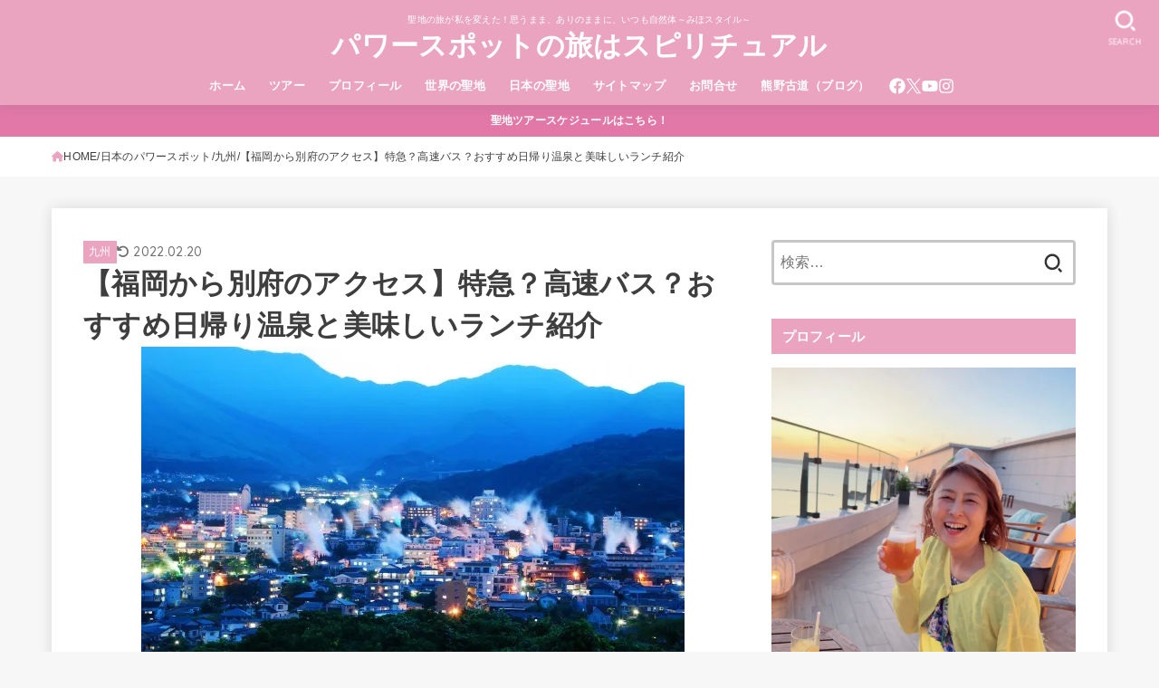

--- FILE ---
content_type: text/html; charset=UTF-8
request_url: https://miho58.com/beppu-hotsprings-10877
body_size: 68885
content:
<!doctype html>
<html dir="ltr" lang="ja" prefix="og: https://ogp.me/ns#">
<head>
<meta charset="utf-8">
<meta http-equiv="X-UA-Compatible" content="IE=edge">
<meta name="HandheldFriendly" content="True">
<meta name="MobileOptimized" content="320">
<meta name="viewport" content="width=device-width, initial-scale=1"/>
<link rel="pingback" href="https://miho58.com/xmlrpc.php">
<title>【福岡から別府のアクセス】特急？高速バス？おすすめ日帰り温泉と美味しいランチ紹介 - パワースポットの旅はスピリチュアル</title>

		<!-- All in One SEO 4.6.5 - aioseo.com -->
		<meta name="description" content="福岡から別府温泉のアクセス方法は3つ！車と博多駅からJR特急ソニックと博多駅・天神からの高速バスです。格安で簡単に便利に行く方法は？おすすめは？ 実際に特急で別府温泉に行ったので検証します。博多駅から特急で行くのは3日前までに格安！高速バスは二人以上で行く場合はお得なチケットがあります。おすすめは特急！JRが格安で楽！運行本数も多いので便利です。東京から別府温泉へのアクセスは飛行機がおすすめ！格安に行くなら飛行機で大分空港に行くのが早い！格安航空券の入手方法、予約方法をご紹介します。大阪からは関空ではなく伊丹空港から大分空港へ行くのが早く安い方法です。別府温泉は日本一の温泉！絶景露天風呂の日帰り温泉、新鮮が海鮮丼もおすすめです。別府温泉のおすすめ温泉旅館、温泉リゾート宿を厳選しご紹介します。" />
		<meta name="robots" content="max-image-preview:large" />
		<link rel="canonical" href="https://miho58.com/beppu-hotsprings-10877" />
		<meta name="generator" content="All in One SEO (AIOSEO) 4.6.5" />
		<meta property="og:locale" content="ja_JP" />
		<meta property="og:site_name" content="パワースポットの旅はスピリチュアル - 聖地の旅が私を変えた！思うまま、ありのままに、いつも自然体～みほスタイル～" />
		<meta property="og:type" content="article" />
		<meta property="og:title" content="【福岡から別府のアクセス】特急？高速バス？おすすめ日帰り温泉と美味しいランチ紹介 - パワースポットの旅はスピリチュアル" />
		<meta property="og:description" content="福岡から別府温泉のアクセス方法は3つ！車と博多駅からJR特急ソニックと博多駅・天神からの高速バスです。格安で簡単に便利に行く方法は？おすすめは？ 実際に特急で別府温泉に行ったので検証します。博多駅から特急で行くのは3日前までに格安！高速バスは二人以上で行く場合はお得なチケットがあります。おすすめは特急！JRが格安で楽！運行本数も多いので便利です。東京から別府温泉へのアクセスは飛行機がおすすめ！格安に行くなら飛行機で大分空港に行くのが早い！格安航空券の入手方法、予約方法をご紹介します。大阪からは関空ではなく伊丹空港から大分空港へ行くのが早く安い方法です。別府温泉は日本一の温泉！絶景露天風呂の日帰り温泉、新鮮が海鮮丼もおすすめです。別府温泉のおすすめ温泉旅館、温泉リゾート宿を厳選しご紹介します。" />
		<meta property="og:url" content="https://miho58.com/beppu-hotsprings-10877" />
		<meta property="og:image" content="https://miho58.com/wp-content/uploads/2019/01/beppuonsen-oita.jpg" />
		<meta property="og:image:secure_url" content="https://miho58.com/wp-content/uploads/2019/01/beppuonsen-oita.jpg" />
		<meta property="og:image:width" content="600" />
		<meta property="og:image:height" content="402" />
		<meta property="article:published_time" content="2019-01-25T13:22:52+00:00" />
		<meta property="article:modified_time" content="2022-02-20T11:16:26+00:00" />
		<meta name="twitter:card" content="summary_large_image" />
		<meta name="twitter:title" content="【福岡から別府のアクセス】特急？高速バス？おすすめ日帰り温泉と美味しいランチ紹介 - パワースポットの旅はスピリチュアル" />
		<meta name="twitter:description" content="福岡から別府温泉のアクセス方法は3つ！車と博多駅からJR特急ソニックと博多駅・天神からの高速バスです。格安で簡単に便利に行く方法は？おすすめは？ 実際に特急で別府温泉に行ったので検証します。博多駅から特急で行くのは3日前までに格安！高速バスは二人以上で行く場合はお得なチケットがあります。おすすめは特急！JRが格安で楽！運行本数も多いので便利です。東京から別府温泉へのアクセスは飛行機がおすすめ！格安に行くなら飛行機で大分空港に行くのが早い！格安航空券の入手方法、予約方法をご紹介します。大阪からは関空ではなく伊丹空港から大分空港へ行くのが早く安い方法です。別府温泉は日本一の温泉！絶景露天風呂の日帰り温泉、新鮮が海鮮丼もおすすめです。別府温泉のおすすめ温泉旅館、温泉リゾート宿を厳選しご紹介します。" />
		<meta name="twitter:image" content="https://miho58.com/wp-content/uploads/2019/01/beppuonsen-oita.jpg" />
		<script type="application/ld+json" class="aioseo-schema">
			{"@context":"https:\/\/schema.org","@graph":[{"@type":"BlogPosting","@id":"https:\/\/miho58.com\/beppu-hotsprings-10877#blogposting","name":"\u3010\u798f\u5ca1\u304b\u3089\u5225\u5e9c\u306e\u30a2\u30af\u30bb\u30b9\u3011\u7279\u6025\uff1f\u9ad8\u901f\u30d0\u30b9\uff1f\u304a\u3059\u3059\u3081\u65e5\u5e30\u308a\u6e29\u6cc9\u3068\u7f8e\u5473\u3057\u3044\u30e9\u30f3\u30c1\u7d39\u4ecb - \u30d1\u30ef\u30fc\u30b9\u30dd\u30c3\u30c8\u306e\u65c5\u306f\u30b9\u30d4\u30ea\u30c1\u30e5\u30a2\u30eb","headline":"\u3010\u798f\u5ca1\u304b\u3089\u5225\u5e9c\u306e\u30a2\u30af\u30bb\u30b9\u3011\u7279\u6025\uff1f\u9ad8\u901f\u30d0\u30b9\uff1f\u304a\u3059\u3059\u3081\u65e5\u5e30\u308a\u6e29\u6cc9\u3068\u7f8e\u5473\u3057\u3044\u30e9\u30f3\u30c1\u7d39\u4ecb","author":{"@id":"https:\/\/miho58.com\/author\/mihonakayama58#author"},"publisher":{"@id":"https:\/\/miho58.com\/#organization"},"image":{"@type":"ImageObject","url":"https:\/\/i0.wp.com\/miho58.com\/wp-content\/uploads\/2019\/01\/beppuonsen-oita.jpg?fit=600%2C402&ssl=1","width":600,"height":402},"datePublished":"2019-01-25T22:22:52+09:00","dateModified":"2022-02-20T20:16:26+09:00","inLanguage":"ja","mainEntityOfPage":{"@id":"https:\/\/miho58.com\/beppu-hotsprings-10877#webpage"},"isPartOf":{"@id":"https:\/\/miho58.com\/beppu-hotsprings-10877#webpage"},"articleSection":"\u4e5d\u5dde, \u4e5d\u5dde\u306e\u6e29\u6cc9, \u65e5\u672c\u306e\u30d1\u30ef\u30fc\u30b9\u30dd\u30c3\u30c8"},{"@type":"BreadcrumbList","@id":"https:\/\/miho58.com\/beppu-hotsprings-10877#breadcrumblist","itemListElement":[{"@type":"ListItem","@id":"https:\/\/miho58.com\/#listItem","position":1,"name":"\u5bb6"}]},{"@type":"Organization","@id":"https:\/\/miho58.com\/#organization","name":"\u30d1\u30ef\u30fc\u30b9\u30dd\u30c3\u30c8\u306e\u65c5\u306f\u30b9\u30d4\u30ea\u30c1\u30e5\u30a2\u30eb","description":"\u8056\u5730\u306e\u65c5\u304c\u79c1\u3092\u5909\u3048\u305f\uff01\u601d\u3046\u307e\u307e\u3001\u3042\u308a\u306e\u307e\u307e\u306b\u3001\u3044\u3064\u3082\u81ea\u7136\u4f53\uff5e\u307f\u307b\u30b9\u30bf\u30a4\u30eb\uff5e","url":"https:\/\/miho58.com\/"},{"@type":"Person","@id":"https:\/\/miho58.com\/author\/mihonakayama58#author","url":"https:\/\/miho58.com\/author\/mihonakayama58","name":"\u307f\u307b","image":{"@type":"ImageObject","@id":"https:\/\/miho58.com\/beppu-hotsprings-10877#authorImage","url":"https:\/\/secure.gravatar.com\/avatar\/35a0657645d059ddfcaac77854e1511264d3f6f0ca1f86af83500eddbe7be6d0?s=96&d=mm&r=g","width":96,"height":96,"caption":"\u307f\u307b"}},{"@type":"WebPage","@id":"https:\/\/miho58.com\/beppu-hotsprings-10877#webpage","url":"https:\/\/miho58.com\/beppu-hotsprings-10877","name":"\u3010\u798f\u5ca1\u304b\u3089\u5225\u5e9c\u306e\u30a2\u30af\u30bb\u30b9\u3011\u7279\u6025\uff1f\u9ad8\u901f\u30d0\u30b9\uff1f\u304a\u3059\u3059\u3081\u65e5\u5e30\u308a\u6e29\u6cc9\u3068\u7f8e\u5473\u3057\u3044\u30e9\u30f3\u30c1\u7d39\u4ecb - \u30d1\u30ef\u30fc\u30b9\u30dd\u30c3\u30c8\u306e\u65c5\u306f\u30b9\u30d4\u30ea\u30c1\u30e5\u30a2\u30eb","description":"\u798f\u5ca1\u304b\u3089\u5225\u5e9c\u6e29\u6cc9\u306e\u30a2\u30af\u30bb\u30b9\u65b9\u6cd5\u306f3\u3064\uff01\u8eca\u3068\u535a\u591a\u99c5\u304b\u3089JR\u7279\u6025\u30bd\u30cb\u30c3\u30af\u3068\u535a\u591a\u99c5\u30fb\u5929\u795e\u304b\u3089\u306e\u9ad8\u901f\u30d0\u30b9\u3067\u3059\u3002\u683c\u5b89\u3067\u7c21\u5358\u306b\u4fbf\u5229\u306b\u884c\u304f\u65b9\u6cd5\u306f\uff1f\u304a\u3059\u3059\u3081\u306f\uff1f \u5b9f\u969b\u306b\u7279\u6025\u3067\u5225\u5e9c\u6e29\u6cc9\u306b\u884c\u3063\u305f\u306e\u3067\u691c\u8a3c\u3057\u307e\u3059\u3002\u535a\u591a\u99c5\u304b\u3089\u7279\u6025\u3067\u884c\u304f\u306e\u306f3\u65e5\u524d\u307e\u3067\u306b\u683c\u5b89\uff01\u9ad8\u901f\u30d0\u30b9\u306f\u4e8c\u4eba\u4ee5\u4e0a\u3067\u884c\u304f\u5834\u5408\u306f\u304a\u5f97\u306a\u30c1\u30b1\u30c3\u30c8\u304c\u3042\u308a\u307e\u3059\u3002\u304a\u3059\u3059\u3081\u306f\u7279\u6025\uff01JR\u304c\u683c\u5b89\u3067\u697d\uff01\u904b\u884c\u672c\u6570\u3082\u591a\u3044\u306e\u3067\u4fbf\u5229\u3067\u3059\u3002\u6771\u4eac\u304b\u3089\u5225\u5e9c\u6e29\u6cc9\u3078\u306e\u30a2\u30af\u30bb\u30b9\u306f\u98db\u884c\u6a5f\u304c\u304a\u3059\u3059\u3081\uff01\u683c\u5b89\u306b\u884c\u304f\u306a\u3089\u98db\u884c\u6a5f\u3067\u5927\u5206\u7a7a\u6e2f\u306b\u884c\u304f\u306e\u304c\u65e9\u3044\uff01\u683c\u5b89\u822a\u7a7a\u5238\u306e\u5165\u624b\u65b9\u6cd5\u3001\u4e88\u7d04\u65b9\u6cd5\u3092\u3054\u7d39\u4ecb\u3057\u307e\u3059\u3002\u5927\u962a\u304b\u3089\u306f\u95a2\u7a7a\u3067\u306f\u306a\u304f\u4f0a\u4e39\u7a7a\u6e2f\u304b\u3089\u5927\u5206\u7a7a\u6e2f\u3078\u884c\u304f\u306e\u304c\u65e9\u304f\u5b89\u3044\u65b9\u6cd5\u3067\u3059\u3002\u5225\u5e9c\u6e29\u6cc9\u306f\u65e5\u672c\u4e00\u306e\u6e29\u6cc9\uff01\u7d76\u666f\u9732\u5929\u98a8\u5442\u306e\u65e5\u5e30\u308a\u6e29\u6cc9\u3001\u65b0\u9bae\u304c\u6d77\u9bae\u4e3c\u3082\u304a\u3059\u3059\u3081\u3067\u3059\u3002\u5225\u5e9c\u6e29\u6cc9\u306e\u304a\u3059\u3059\u3081\u6e29\u6cc9\u65c5\u9928\u3001\u6e29\u6cc9\u30ea\u30be\u30fc\u30c8\u5bbf\u3092\u53b3\u9078\u3057\u3054\u7d39\u4ecb\u3057\u307e\u3059\u3002","inLanguage":"ja","isPartOf":{"@id":"https:\/\/miho58.com\/#website"},"breadcrumb":{"@id":"https:\/\/miho58.com\/beppu-hotsprings-10877#breadcrumblist"},"author":{"@id":"https:\/\/miho58.com\/author\/mihonakayama58#author"},"creator":{"@id":"https:\/\/miho58.com\/author\/mihonakayama58#author"},"image":{"@type":"ImageObject","url":"https:\/\/i0.wp.com\/miho58.com\/wp-content\/uploads\/2019\/01\/beppuonsen-oita.jpg?fit=600%2C402&ssl=1","@id":"https:\/\/miho58.com\/beppu-hotsprings-10877\/#mainImage","width":600,"height":402},"primaryImageOfPage":{"@id":"https:\/\/miho58.com\/beppu-hotsprings-10877#mainImage"},"datePublished":"2019-01-25T22:22:52+09:00","dateModified":"2022-02-20T20:16:26+09:00"},{"@type":"WebSite","@id":"https:\/\/miho58.com\/#website","url":"https:\/\/miho58.com\/","name":"\u30d1\u30ef\u30fc\u30b9\u30dd\u30c3\u30c8\u306e\u65c5\u306f\u30b9\u30d4\u30ea\u30c1\u30e5\u30a2\u30eb","description":"\u8056\u5730\u306e\u65c5\u304c\u79c1\u3092\u5909\u3048\u305f\uff01\u601d\u3046\u307e\u307e\u3001\u3042\u308a\u306e\u307e\u307e\u306b\u3001\u3044\u3064\u3082\u81ea\u7136\u4f53\uff5e\u307f\u307b\u30b9\u30bf\u30a4\u30eb\uff5e","inLanguage":"ja","publisher":{"@id":"https:\/\/miho58.com\/#organization"}}]}
		</script>
		<!-- All in One SEO -->

<script type="text/javascript" id="wpp-js" src="https://miho58.com/wp-content/plugins/wordpress-popular-posts/assets/js/wpp.min.js" async="async" data-sampling="1" data-sampling-rate="100" data-api-url="https://miho58.com/wp-json/wordpress-popular-posts" data-post-id="10877" data-token="85cf84156b" data-lang="0" data-debug="0"></script>
<link rel='dns-prefetch' href='//secure.gravatar.com' />
<link rel='dns-prefetch' href='//www.googletagmanager.com' />
<link rel='dns-prefetch' href='//stats.wp.com' />
<link rel='dns-prefetch' href='//fonts.googleapis.com' />
<link rel='dns-prefetch' href='//cdnjs.cloudflare.com' />
<link rel='dns-prefetch' href='//use.fontawesome.com' />
<link rel='dns-prefetch' href='//v0.wordpress.com' />
<link rel='dns-prefetch' href='//i0.wp.com' />
<link rel="alternate" type="application/rss+xml" title="パワースポットの旅はスピリチュアル &raquo; フィード" href="https://miho58.com/feed" />
<link rel="alternate" type="application/rss+xml" title="パワースポットの旅はスピリチュアル &raquo; コメントフィード" href="https://miho58.com/comments/feed" />
<link rel="alternate" title="oEmbed (JSON)" type="application/json+oembed" href="https://miho58.com/wp-json/oembed/1.0/embed?url=https%3A%2F%2Fmiho58.com%2Fbeppu-hotsprings-10877" />
<link rel="alternate" title="oEmbed (XML)" type="text/xml+oembed" href="https://miho58.com/wp-json/oembed/1.0/embed?url=https%3A%2F%2Fmiho58.com%2Fbeppu-hotsprings-10877&#038;format=xml" />
<style id='wp-img-auto-sizes-contain-inline-css' type='text/css'>
img:is([sizes=auto i],[sizes^="auto," i]){contain-intrinsic-size:3000px 1500px}
/*# sourceURL=wp-img-auto-sizes-contain-inline-css */
</style>
<style id='wp-emoji-styles-inline-css' type='text/css'>

	img.wp-smiley, img.emoji {
		display: inline !important;
		border: none !important;
		box-shadow: none !important;
		height: 1em !important;
		width: 1em !important;
		margin: 0 0.07em !important;
		vertical-align: -0.1em !important;
		background: none !important;
		padding: 0 !important;
	}
/*# sourceURL=wp-emoji-styles-inline-css */
</style>
<style id='wp-block-library-inline-css' type='text/css'>
:root{--wp-block-synced-color:#7a00df;--wp-block-synced-color--rgb:122,0,223;--wp-bound-block-color:var(--wp-block-synced-color);--wp-editor-canvas-background:#ddd;--wp-admin-theme-color:#007cba;--wp-admin-theme-color--rgb:0,124,186;--wp-admin-theme-color-darker-10:#006ba1;--wp-admin-theme-color-darker-10--rgb:0,107,160.5;--wp-admin-theme-color-darker-20:#005a87;--wp-admin-theme-color-darker-20--rgb:0,90,135;--wp-admin-border-width-focus:2px}@media (min-resolution:192dpi){:root{--wp-admin-border-width-focus:1.5px}}.wp-element-button{cursor:pointer}:root .has-very-light-gray-background-color{background-color:#eee}:root .has-very-dark-gray-background-color{background-color:#313131}:root .has-very-light-gray-color{color:#eee}:root .has-very-dark-gray-color{color:#313131}:root .has-vivid-green-cyan-to-vivid-cyan-blue-gradient-background{background:linear-gradient(135deg,#00d084,#0693e3)}:root .has-purple-crush-gradient-background{background:linear-gradient(135deg,#34e2e4,#4721fb 50%,#ab1dfe)}:root .has-hazy-dawn-gradient-background{background:linear-gradient(135deg,#faaca8,#dad0ec)}:root .has-subdued-olive-gradient-background{background:linear-gradient(135deg,#fafae1,#67a671)}:root .has-atomic-cream-gradient-background{background:linear-gradient(135deg,#fdd79a,#004a59)}:root .has-nightshade-gradient-background{background:linear-gradient(135deg,#330968,#31cdcf)}:root .has-midnight-gradient-background{background:linear-gradient(135deg,#020381,#2874fc)}:root{--wp--preset--font-size--normal:16px;--wp--preset--font-size--huge:42px}.has-regular-font-size{font-size:1em}.has-larger-font-size{font-size:2.625em}.has-normal-font-size{font-size:var(--wp--preset--font-size--normal)}.has-huge-font-size{font-size:var(--wp--preset--font-size--huge)}.has-text-align-center{text-align:center}.has-text-align-left{text-align:left}.has-text-align-right{text-align:right}.has-fit-text{white-space:nowrap!important}#end-resizable-editor-section{display:none}.aligncenter{clear:both}.items-justified-left{justify-content:flex-start}.items-justified-center{justify-content:center}.items-justified-right{justify-content:flex-end}.items-justified-space-between{justify-content:space-between}.screen-reader-text{border:0;clip-path:inset(50%);height:1px;margin:-1px;overflow:hidden;padding:0;position:absolute;width:1px;word-wrap:normal!important}.screen-reader-text:focus{background-color:#ddd;clip-path:none;color:#444;display:block;font-size:1em;height:auto;left:5px;line-height:normal;padding:15px 23px 14px;text-decoration:none;top:5px;width:auto;z-index:100000}html :where(.has-border-color){border-style:solid}html :where([style*=border-top-color]){border-top-style:solid}html :where([style*=border-right-color]){border-right-style:solid}html :where([style*=border-bottom-color]){border-bottom-style:solid}html :where([style*=border-left-color]){border-left-style:solid}html :where([style*=border-width]){border-style:solid}html :where([style*=border-top-width]){border-top-style:solid}html :where([style*=border-right-width]){border-right-style:solid}html :where([style*=border-bottom-width]){border-bottom-style:solid}html :where([style*=border-left-width]){border-left-style:solid}html :where(img[class*=wp-image-]){height:auto;max-width:100%}:where(figure){margin:0 0 1em}html :where(.is-position-sticky){--wp-admin--admin-bar--position-offset:var(--wp-admin--admin-bar--height,0px)}@media screen and (max-width:600px){html :where(.is-position-sticky){--wp-admin--admin-bar--position-offset:0px}}
.has-text-align-justify{text-align:justify;}

/*# sourceURL=wp-block-library-inline-css */
</style><link rel='stylesheet' id='mediaelement-css' href='https://miho58.com/wp-includes/js/mediaelement/mediaelementplayer-legacy.min.css?ver=4.2.17' type='text/css' media='all' />
<link rel='stylesheet' id='wp-mediaelement-css' href='https://miho58.com/wp-includes/js/mediaelement/wp-mediaelement.min.css' type='text/css' media='all' />
<style id='global-styles-inline-css' type='text/css'>
:root{--wp--preset--aspect-ratio--square: 1;--wp--preset--aspect-ratio--4-3: 4/3;--wp--preset--aspect-ratio--3-4: 3/4;--wp--preset--aspect-ratio--3-2: 3/2;--wp--preset--aspect-ratio--2-3: 2/3;--wp--preset--aspect-ratio--16-9: 16/9;--wp--preset--aspect-ratio--9-16: 9/16;--wp--preset--color--black: #000;--wp--preset--color--cyan-bluish-gray: #abb8c3;--wp--preset--color--white: #fff;--wp--preset--color--pale-pink: #f78da7;--wp--preset--color--vivid-red: #cf2e2e;--wp--preset--color--luminous-vivid-orange: #ff6900;--wp--preset--color--luminous-vivid-amber: #fcb900;--wp--preset--color--light-green-cyan: #7bdcb5;--wp--preset--color--vivid-green-cyan: #00d084;--wp--preset--color--pale-cyan-blue: #8ed1fc;--wp--preset--color--vivid-cyan-blue: #0693e3;--wp--preset--color--vivid-purple: #9b51e0;--wp--preset--color--mainttlbg: var(--main-ttl-bg);--wp--preset--color--mainttltext: var(--main-ttl-color);--wp--preset--color--stkeditorcolor-1: var(--stk-editor-color1);--wp--preset--color--stkeditorcolor-2: var(--stk-editor-color2);--wp--preset--color--stkeditorcolor-3: var(--stk-editor-color3);--wp--preset--gradient--vivid-cyan-blue-to-vivid-purple: linear-gradient(135deg,rgb(6,147,227) 0%,rgb(155,81,224) 100%);--wp--preset--gradient--light-green-cyan-to-vivid-green-cyan: linear-gradient(135deg,rgb(122,220,180) 0%,rgb(0,208,130) 100%);--wp--preset--gradient--luminous-vivid-amber-to-luminous-vivid-orange: linear-gradient(135deg,rgb(252,185,0) 0%,rgb(255,105,0) 100%);--wp--preset--gradient--luminous-vivid-orange-to-vivid-red: linear-gradient(135deg,rgb(255,105,0) 0%,rgb(207,46,46) 100%);--wp--preset--gradient--very-light-gray-to-cyan-bluish-gray: linear-gradient(135deg,rgb(238,238,238) 0%,rgb(169,184,195) 100%);--wp--preset--gradient--cool-to-warm-spectrum: linear-gradient(135deg,rgb(74,234,220) 0%,rgb(151,120,209) 20%,rgb(207,42,186) 40%,rgb(238,44,130) 60%,rgb(251,105,98) 80%,rgb(254,248,76) 100%);--wp--preset--gradient--blush-light-purple: linear-gradient(135deg,rgb(255,206,236) 0%,rgb(152,150,240) 100%);--wp--preset--gradient--blush-bordeaux: linear-gradient(135deg,rgb(254,205,165) 0%,rgb(254,45,45) 50%,rgb(107,0,62) 100%);--wp--preset--gradient--luminous-dusk: linear-gradient(135deg,rgb(255,203,112) 0%,rgb(199,81,192) 50%,rgb(65,88,208) 100%);--wp--preset--gradient--pale-ocean: linear-gradient(135deg,rgb(255,245,203) 0%,rgb(182,227,212) 50%,rgb(51,167,181) 100%);--wp--preset--gradient--electric-grass: linear-gradient(135deg,rgb(202,248,128) 0%,rgb(113,206,126) 100%);--wp--preset--gradient--midnight: linear-gradient(135deg,rgb(2,3,129) 0%,rgb(40,116,252) 100%);--wp--preset--font-size--small: 13px;--wp--preset--font-size--medium: 20px;--wp--preset--font-size--large: 36px;--wp--preset--font-size--x-large: 42px;--wp--preset--spacing--20: 0.44rem;--wp--preset--spacing--30: 0.67rem;--wp--preset--spacing--40: 1rem;--wp--preset--spacing--50: 1.5rem;--wp--preset--spacing--60: 2.25rem;--wp--preset--spacing--70: 3.38rem;--wp--preset--spacing--80: 5.06rem;--wp--preset--shadow--natural: 6px 6px 9px rgba(0, 0, 0, 0.2);--wp--preset--shadow--deep: 12px 12px 50px rgba(0, 0, 0, 0.4);--wp--preset--shadow--sharp: 6px 6px 0px rgba(0, 0, 0, 0.2);--wp--preset--shadow--outlined: 6px 6px 0px -3px rgb(255, 255, 255), 6px 6px rgb(0, 0, 0);--wp--preset--shadow--crisp: 6px 6px 0px rgb(0, 0, 0);}:where(.is-layout-flex){gap: 0.5em;}:where(.is-layout-grid){gap: 0.5em;}body .is-layout-flex{display: flex;}.is-layout-flex{flex-wrap: wrap;align-items: center;}.is-layout-flex > :is(*, div){margin: 0;}body .is-layout-grid{display: grid;}.is-layout-grid > :is(*, div){margin: 0;}:where(.wp-block-columns.is-layout-flex){gap: 2em;}:where(.wp-block-columns.is-layout-grid){gap: 2em;}:where(.wp-block-post-template.is-layout-flex){gap: 1.25em;}:where(.wp-block-post-template.is-layout-grid){gap: 1.25em;}.has-black-color{color: var(--wp--preset--color--black) !important;}.has-cyan-bluish-gray-color{color: var(--wp--preset--color--cyan-bluish-gray) !important;}.has-white-color{color: var(--wp--preset--color--white) !important;}.has-pale-pink-color{color: var(--wp--preset--color--pale-pink) !important;}.has-vivid-red-color{color: var(--wp--preset--color--vivid-red) !important;}.has-luminous-vivid-orange-color{color: var(--wp--preset--color--luminous-vivid-orange) !important;}.has-luminous-vivid-amber-color{color: var(--wp--preset--color--luminous-vivid-amber) !important;}.has-light-green-cyan-color{color: var(--wp--preset--color--light-green-cyan) !important;}.has-vivid-green-cyan-color{color: var(--wp--preset--color--vivid-green-cyan) !important;}.has-pale-cyan-blue-color{color: var(--wp--preset--color--pale-cyan-blue) !important;}.has-vivid-cyan-blue-color{color: var(--wp--preset--color--vivid-cyan-blue) !important;}.has-vivid-purple-color{color: var(--wp--preset--color--vivid-purple) !important;}.has-black-background-color{background-color: var(--wp--preset--color--black) !important;}.has-cyan-bluish-gray-background-color{background-color: var(--wp--preset--color--cyan-bluish-gray) !important;}.has-white-background-color{background-color: var(--wp--preset--color--white) !important;}.has-pale-pink-background-color{background-color: var(--wp--preset--color--pale-pink) !important;}.has-vivid-red-background-color{background-color: var(--wp--preset--color--vivid-red) !important;}.has-luminous-vivid-orange-background-color{background-color: var(--wp--preset--color--luminous-vivid-orange) !important;}.has-luminous-vivid-amber-background-color{background-color: var(--wp--preset--color--luminous-vivid-amber) !important;}.has-light-green-cyan-background-color{background-color: var(--wp--preset--color--light-green-cyan) !important;}.has-vivid-green-cyan-background-color{background-color: var(--wp--preset--color--vivid-green-cyan) !important;}.has-pale-cyan-blue-background-color{background-color: var(--wp--preset--color--pale-cyan-blue) !important;}.has-vivid-cyan-blue-background-color{background-color: var(--wp--preset--color--vivid-cyan-blue) !important;}.has-vivid-purple-background-color{background-color: var(--wp--preset--color--vivid-purple) !important;}.has-black-border-color{border-color: var(--wp--preset--color--black) !important;}.has-cyan-bluish-gray-border-color{border-color: var(--wp--preset--color--cyan-bluish-gray) !important;}.has-white-border-color{border-color: var(--wp--preset--color--white) !important;}.has-pale-pink-border-color{border-color: var(--wp--preset--color--pale-pink) !important;}.has-vivid-red-border-color{border-color: var(--wp--preset--color--vivid-red) !important;}.has-luminous-vivid-orange-border-color{border-color: var(--wp--preset--color--luminous-vivid-orange) !important;}.has-luminous-vivid-amber-border-color{border-color: var(--wp--preset--color--luminous-vivid-amber) !important;}.has-light-green-cyan-border-color{border-color: var(--wp--preset--color--light-green-cyan) !important;}.has-vivid-green-cyan-border-color{border-color: var(--wp--preset--color--vivid-green-cyan) !important;}.has-pale-cyan-blue-border-color{border-color: var(--wp--preset--color--pale-cyan-blue) !important;}.has-vivid-cyan-blue-border-color{border-color: var(--wp--preset--color--vivid-cyan-blue) !important;}.has-vivid-purple-border-color{border-color: var(--wp--preset--color--vivid-purple) !important;}.has-vivid-cyan-blue-to-vivid-purple-gradient-background{background: var(--wp--preset--gradient--vivid-cyan-blue-to-vivid-purple) !important;}.has-light-green-cyan-to-vivid-green-cyan-gradient-background{background: var(--wp--preset--gradient--light-green-cyan-to-vivid-green-cyan) !important;}.has-luminous-vivid-amber-to-luminous-vivid-orange-gradient-background{background: var(--wp--preset--gradient--luminous-vivid-amber-to-luminous-vivid-orange) !important;}.has-luminous-vivid-orange-to-vivid-red-gradient-background{background: var(--wp--preset--gradient--luminous-vivid-orange-to-vivid-red) !important;}.has-very-light-gray-to-cyan-bluish-gray-gradient-background{background: var(--wp--preset--gradient--very-light-gray-to-cyan-bluish-gray) !important;}.has-cool-to-warm-spectrum-gradient-background{background: var(--wp--preset--gradient--cool-to-warm-spectrum) !important;}.has-blush-light-purple-gradient-background{background: var(--wp--preset--gradient--blush-light-purple) !important;}.has-blush-bordeaux-gradient-background{background: var(--wp--preset--gradient--blush-bordeaux) !important;}.has-luminous-dusk-gradient-background{background: var(--wp--preset--gradient--luminous-dusk) !important;}.has-pale-ocean-gradient-background{background: var(--wp--preset--gradient--pale-ocean) !important;}.has-electric-grass-gradient-background{background: var(--wp--preset--gradient--electric-grass) !important;}.has-midnight-gradient-background{background: var(--wp--preset--gradient--midnight) !important;}.has-small-font-size{font-size: var(--wp--preset--font-size--small) !important;}.has-medium-font-size{font-size: var(--wp--preset--font-size--medium) !important;}.has-large-font-size{font-size: var(--wp--preset--font-size--large) !important;}.has-x-large-font-size{font-size: var(--wp--preset--font-size--x-large) !important;}
/*# sourceURL=global-styles-inline-css */
</style>

<style id='classic-theme-styles-inline-css' type='text/css'>
/*! This file is auto-generated */
.wp-block-button__link{color:#fff;background-color:#32373c;border-radius:9999px;box-shadow:none;text-decoration:none;padding:calc(.667em + 2px) calc(1.333em + 2px);font-size:1.125em}.wp-block-file__button{background:#32373c;color:#fff;text-decoration:none}
/*# sourceURL=/wp-includes/css/classic-themes.min.css */
</style>
<link rel='stylesheet' id='pz-linkcard-css' href='//miho58.com/wp-content/uploads/pz-linkcard/style.css?ver=2.5.5.1' type='text/css' media='all' />
<link rel='stylesheet' id='toc-screen-css' href='https://miho58.com/wp-content/plugins/table-of-contents-plus/screen.min.css?ver=2406' type='text/css' media='all' />
<link rel='stylesheet' id='wordpress-popular-posts-css-css' href='https://miho58.com/wp-content/plugins/wordpress-popular-posts/assets/css/wpp.css?ver=7.0.0' type='text/css' media='all' />
<link rel='stylesheet' id='yyi_rinker_stylesheet-css' href='https://miho58.com/wp-content/plugins/yyi-rinker/css/style.css?v=1.11.1' type='text/css' media='all' />
<link rel='stylesheet' id='stk_style-css' href='https://miho58.com/wp-content/themes/jstork19/style.css?ver=4.9' type='text/css' media='all' />
<style id='stk_style-inline-css' type='text/css'>
:root{--stk-base-font-family:"游ゴシック","Yu Gothic","游ゴシック体","YuGothic","Hiragino Kaku Gothic ProN",Meiryo,sans-serif;--stk-base-font-size-pc:103%;--stk-base-font-size-sp:103%;--stk-font-awesome-free:"Font Awesome 6 Free";--stk-font-awesome-brand:"Font Awesome 6 Brands";--wp--preset--font-size--medium:clamp(1.2em,2.5vw,20px);--wp--preset--font-size--large:clamp(1.5em,4.5vw,36px);--wp--preset--font-size--x-large:clamp(1.9em,5.25vw,42px);--wp--style--gallery-gap-default:.5em;--stk-flex-style:flex-start;--stk-wrap-width:1166px;--stk-wide-width:980px;--stk-main-width:728px;--stk-side-margin:32px;--stk-post-thumb-ratio:16/10;--stk-margin:1.6em;--stk-h2-margin-rl:-2vw;--stk-el-margin-rl:-4vw;--main-text-color:#3E3E3E;--main-link-color:#201cdd;--main-link-color-hover:#90a1e5;--main-ttl-bg:#eaa4bf;--main-ttl-bg-rgba:rgba(234,164,191,.1);--main-ttl-color:#fff;--header-bg:#eaa4bf;--header-bg-overlay:#0ea3c9;--header-logo-color:#fff;--header-text-color:#fff;--inner-content-bg:#fff;--label-bg:#eaa4bf;--label-text-color:#fff;--slider-text-color:#444;--side-text-color:#3e3e3e;--footer-bg:#eaa4bf;--footer-text-color:#fff;--footer-link-color:#f7f7f7;--new-mark-bg:#ff6347;--oc-box-blue:#19b4ce;--oc-box-blue-inner:#d4f3ff;--oc-box-red:#ee5656;--oc-box-red-inner:#feeeed;--oc-box-yellow:#f7cf2e;--oc-box-yellow-inner:#fffae2;--oc-box-green:#39cd75;--oc-box-green-inner:#e8fbf0;--oc-box-pink:#f7b2b2;--oc-box-pink-inner:#fee;--oc-box-gray:#9c9c9c;--oc-box-gray-inner:#f5f5f5;--oc-box-black:#313131;--oc-box-black-inner:#404040;--oc-btn-rich_yellow:#f7cf2e;--oc-btn-rich_yellow-sdw:#ecb254;--oc-btn-rich_pink:#ee5656;--oc-btn-rich_pink-sdw:#d34e4e;--oc-btn-rich_orange:#ef9b2f;--oc-btn-rich_orange-sdw:#cc8c23;--oc-btn-rich_green:#39cd75;--oc-btn-rich_green-sdw:#1eae59;--oc-btn-rich_blue:#19b4ce;--oc-btn-rich_blue-sdw:#07889d;--oc-base-border-color:rgba(125,125,125,.3);--oc-has-background-basic-padding:1.1em;--stk-maker-yellow:#ff6;--stk-maker-pink:#ffd5d5;--stk-maker-blue:#b5dfff;--stk-maker-green:#cff7c7;--stk-caption-font-size:11px;--stk-editor-color1:#1bb4d3;--stk-editor-color2:#f55e5e;--stk-editor-color3:#ee2;--stk-editor-color1-rgba:rgba(27,180,211,.1);--stk-editor-color2-rgba:rgba(245,94,94,.1);--stk-editor-color3-rgba:rgba(238,238,34,.1)}.has-stkeditorcolor-1-color{color:var(--stk-editor-color1)}.has-stkeditorcolor-2-color{color:var(--stk-editor-color2)}.has-stkeditorcolor-3-color{color:var(--stk-editor-color3)}.has-stkeditorcolor-1-background-color{background-color:var(--stk-editor-color1)}.has-stkeditorcolor-2-background-color{background-color:var(--stk-editor-color2)}.has-stkeditorcolor-3-background-color{background-color:var(--stk-editor-color3)}
ul.wpp-list{counter-reset:number}ul.wpp-list li{list-style:none;position:relative;border-bottom:1px solid #ddd;margin:0;padding-bottom:.75em}ul.wpp-list li a::before{counter-increment:number;content:counter(number);background-color:var(--main-ttl-bg);color:var(--main-ttl-color);margin-right:3px;width:1.5em;height:1.5em;line-height:1.5em;font-size:75%;border-radius:3px;font-weight:bold;display:block;text-align:center;position:absolute;left:2px;top:2px;z-index:1}ul.wpp-list img{margin-bottom:0;margin-right:5px}ul.wpp-list li a.wpp-post-title{display:block}ul.wpp-list li a.wpp-post-title::before,ul.wpp-list li .wpp-author a::before,ul.wpp-list li .wpp-category a::before{content:none}ul.wpp-list .wpp-excerpt{font-size:80%}@media only screen and (max-width:480px){#toc_container{font-size:90%}}#toc_container{width:100%!important;padding:1.2em;border:5px solid rgba(100,100,100,.2)}#toc_container li{margin:1em 0;font-weight:bold}#toc_container li li{font-weight:normal;margin:.5em 0}#toc_container li::before{content:none}#toc_container .toc_number{display:inline-block;font-weight:bold;font-size:75%;background-color:var(--main-ttl-bg);color:var(--main-ttl-color);min-width:2.1em;min-height:2.1em;line-height:2.1;text-align:center;border-radius:1em;margin-right:.3em;padding:0 7px}#toc_container a{color:inherit;text-decoration:none}#toc_container a:hover{text-decoration:underline}#toc_container p.toc_title{max-width:580px;font-weight:bold;text-align:left;margin:0 auto;font-size:100%;vertical-align:middle}#toc_container .toc_title::before{display:inline-block;font-family:var(--stk-font-awesome-free,"Font Awesome 5 Free");font-weight:900;content:"\f03a";margin-right:.8em;margin-left:.4em;transform:scale(1.4);color:var(--main-ttl-bg)}#toc_container .toc_title .toc_toggle{font-size:80%;font-weight:normal;margin-left:.2em}#toc_container .toc_list{max-width:580px;margin-left:auto;margin-right:auto}#toc_container .toc_list>li{padding-left:0}
.fb-likebtn .like_text::after{content:"この記事が気に入ったらフォローしよう！"}#related-box .h_ttl::after{content:"こちらの記事も人気です"}.stk_authorbox>.h_ttl:not(.subtext__none)::after{content:"この記事を書いた人"}#author-newpost .h_ttl::after{content:"このライターの最新記事"}
.header-info{color:#fff;background:#e278a8;background:linear-gradient(135deg,#e278a8,#e278a8)}
/*# sourceURL=stk_style-inline-css */
</style>
<link rel='stylesheet' id='stk_child-style-css' href='https://miho58.com/wp-content/themes/jstork19_custom/style.css' type='text/css' media='all' />
<link rel='stylesheet' id='gf_font-css' href='https://fonts.googleapis.com/css2?family=Quicksand:wght@500;700&#038;display=swap' type='text/css' media='all' />
<style id='gf_font-inline-css' type='text/css'>
.gf {font-family: "Quicksand", "游ゴシック", "Yu Gothic", "游ゴシック体", "YuGothic", "Hiragino Kaku Gothic ProN", Meiryo, sans-serif;}
/*# sourceURL=gf_font-inline-css */
</style>
<link rel='stylesheet' id='fontawesome-css' href='https://cdnjs.cloudflare.com/ajax/libs/font-awesome/6.5.2/css/all.min.css' type='text/css' media='all' />
<style id='jetpack_facebook_likebox-inline-css' type='text/css'>
.widget_facebook_likebox {
	overflow: hidden;
}

/*# sourceURL=https://miho58.com/wp-content/plugins/jetpack/modules/widgets/facebook-likebox/style.css */
</style>
<link rel='stylesheet' id='bfa-font-awesome-css' href='https://use.fontawesome.com/releases/v5.15.4/css/all.css?ver=2.0.3' type='text/css' media='all' />
<link rel='stylesheet' id='bfa-font-awesome-v4-shim-css' href='https://use.fontawesome.com/releases/v5.15.4/css/v4-shims.css?ver=2.0.3' type='text/css' media='all' />
<style id='bfa-font-awesome-v4-shim-inline-css' type='text/css'>

			@font-face {
				font-family: 'FontAwesome';
				src: url('https://use.fontawesome.com/releases/v5.15.4/webfonts/fa-brands-400.eot'),
				url('https://use.fontawesome.com/releases/v5.15.4/webfonts/fa-brands-400.eot?#iefix') format('embedded-opentype'),
				url('https://use.fontawesome.com/releases/v5.15.4/webfonts/fa-brands-400.woff2') format('woff2'),
				url('https://use.fontawesome.com/releases/v5.15.4/webfonts/fa-brands-400.woff') format('woff'),
				url('https://use.fontawesome.com/releases/v5.15.4/webfonts/fa-brands-400.ttf') format('truetype'),
				url('https://use.fontawesome.com/releases/v5.15.4/webfonts/fa-brands-400.svg#fontawesome') format('svg');
			}

			@font-face {
				font-family: 'FontAwesome';
				src: url('https://use.fontawesome.com/releases/v5.15.4/webfonts/fa-solid-900.eot'),
				url('https://use.fontawesome.com/releases/v5.15.4/webfonts/fa-solid-900.eot?#iefix') format('embedded-opentype'),
				url('https://use.fontawesome.com/releases/v5.15.4/webfonts/fa-solid-900.woff2') format('woff2'),
				url('https://use.fontawesome.com/releases/v5.15.4/webfonts/fa-solid-900.woff') format('woff'),
				url('https://use.fontawesome.com/releases/v5.15.4/webfonts/fa-solid-900.ttf') format('truetype'),
				url('https://use.fontawesome.com/releases/v5.15.4/webfonts/fa-solid-900.svg#fontawesome') format('svg');
			}

			@font-face {
				font-family: 'FontAwesome';
				src: url('https://use.fontawesome.com/releases/v5.15.4/webfonts/fa-regular-400.eot'),
				url('https://use.fontawesome.com/releases/v5.15.4/webfonts/fa-regular-400.eot?#iefix') format('embedded-opentype'),
				url('https://use.fontawesome.com/releases/v5.15.4/webfonts/fa-regular-400.woff2') format('woff2'),
				url('https://use.fontawesome.com/releases/v5.15.4/webfonts/fa-regular-400.woff') format('woff'),
				url('https://use.fontawesome.com/releases/v5.15.4/webfonts/fa-regular-400.ttf') format('truetype'),
				url('https://use.fontawesome.com/releases/v5.15.4/webfonts/fa-regular-400.svg#fontawesome') format('svg');
				unicode-range: U+F004-F005,U+F007,U+F017,U+F022,U+F024,U+F02E,U+F03E,U+F044,U+F057-F059,U+F06E,U+F070,U+F075,U+F07B-F07C,U+F080,U+F086,U+F089,U+F094,U+F09D,U+F0A0,U+F0A4-F0A7,U+F0C5,U+F0C7-F0C8,U+F0E0,U+F0EB,U+F0F3,U+F0F8,U+F0FE,U+F111,U+F118-F11A,U+F11C,U+F133,U+F144,U+F146,U+F14A,U+F14D-F14E,U+F150-F152,U+F15B-F15C,U+F164-F165,U+F185-F186,U+F191-F192,U+F1AD,U+F1C1-F1C9,U+F1CD,U+F1D8,U+F1E3,U+F1EA,U+F1F6,U+F1F9,U+F20A,U+F247-F249,U+F24D,U+F254-F25B,U+F25D,U+F267,U+F271-F274,U+F279,U+F28B,U+F28D,U+F2B5-F2B6,U+F2B9,U+F2BB,U+F2BD,U+F2C1-F2C2,U+F2D0,U+F2D2,U+F2DC,U+F2ED,U+F328,U+F358-F35B,U+F3A5,U+F3D1,U+F410,U+F4AD;
			}
		
/*# sourceURL=bfa-font-awesome-v4-shim-inline-css */
</style>
<link rel='stylesheet' id='jetpack_css-css' href='https://miho58.com/wp-content/plugins/jetpack/css/jetpack.css?ver=13.5.1' type='text/css' media='all' />
<script type="text/javascript" src="https://miho58.com/wp-includes/js/jquery/jquery.min.js?ver=3.7.1" id="jquery-core-js"></script>
<script type="text/javascript" src="https://miho58.com/wp-includes/js/jquery/jquery-migrate.min.js?ver=3.4.1" id="jquery-migrate-js"></script>
<script type="text/javascript" id="jquery-js-after">
/* <![CDATA[ */
jQuery(function($){$(".widget_categories li, .widget_nav_menu li").has("ul").toggleClass("accordionMenu");$(".widget ul.children , .widget ul.sub-menu").after("<span class='accordionBtn'></span>");$(".widget ul.children , .widget ul.sub-menu").hide();$("ul .accordionBtn").on("click",function(){$(this).prev("ul").slideToggle();$(this).toggleClass("active")})});
//# sourceURL=jquery-js-after
/* ]]> */
</script>
<script type="text/javascript" src="https://miho58.com/wp-content/plugins/yyi-rinker/js/event-tracking.js?v=1.11.1" id="yyi_rinker_event_tracking_script-js"></script>

<!-- Site Kit によって追加された Google タグ（gtag.js）スニペット -->

<!-- Google アナリティクス スニペット (Site Kit が追加) -->
<script type="text/javascript" src="https://www.googletagmanager.com/gtag/js?id=GT-NC8J7DH" id="google_gtagjs-js" async></script>
<script type="text/javascript" id="google_gtagjs-js-after">
/* <![CDATA[ */
window.dataLayer = window.dataLayer || [];function gtag(){dataLayer.push(arguments);}
gtag("set","linker",{"domains":["miho58.com"]});
gtag("js", new Date());
gtag("set", "developer_id.dZTNiMT", true);
gtag("config", "GT-NC8J7DH");
//# sourceURL=google_gtagjs-js-after
/* ]]> */
</script>

<!-- Site Kit によって追加された終了 Google タグ（gtag.js）スニペット -->
<link rel="https://api.w.org/" href="https://miho58.com/wp-json/" /><link rel="alternate" title="JSON" type="application/json" href="https://miho58.com/wp-json/wp/v2/posts/10877" /><link rel="EditURI" type="application/rsd+xml" title="RSD" href="https://miho58.com/xmlrpc.php?rsd" />

<link rel='shortlink' href='https://wp.me/p8WKqK-2Pr' />
<!-- Favicon Rotator -->
<link rel="shortcut icon" href="https://miho58.com/wp-content/uploads/2017/08/flower2-1-16x16.jpg" />
<!-- End Favicon Rotator -->
<meta name="generator" content="Site Kit by Google 1.129.1" />    <script type="text/javascript">
    (function(){
            var t = function(){
                window._pt_sp_2 = [];
                _pt_sp_2.push('setAccount,3e1ec917');
                var _protocol = (("https:" == document.location.protocol) ? " https://" : " http://");
                (function() {
                    var atag = document.createElement('script'); atag.type = 'text/javascript'; atag.async = true;
                    atag.src = _protocol + 'js.ptengine.com/pta.js';
                    var stag = document.createElement('script'); stag.type = 'text/javascript'; stag.async = true;
                    stag.src = _protocol + 'js.ptengine.com/pts.js';
                    var s = document.getElementsByTagName('script')[0]; 
                    s.parentNode.insertBefore(atag, s);s.parentNode.insertBefore(stag, s);
                })();
            }
            if(window.attachEvent){
                window.attachEvent("onload",t);
            }else if(window.addEventListener){
                window.addEventListener("load",t,false);
            }else{
                t();
            }
        })();
    </script>
	<style>img#wpstats{display:none}</style>
		            <style id="wpp-loading-animation-styles">@-webkit-keyframes bgslide{from{background-position-x:0}to{background-position-x:-200%}}@keyframes bgslide{from{background-position-x:0}to{background-position-x:-200%}}.wpp-widget-block-placeholder,.wpp-shortcode-placeholder{margin:0 auto;width:60px;height:3px;background:#dd3737;background:linear-gradient(90deg,#dd3737 0%,#571313 10%,#dd3737 100%);background-size:200% auto;border-radius:3px;-webkit-animation:bgslide 1s infinite linear;animation:bgslide 1s infinite linear}</style>
            <script type="text/javascript" language="javascript">
    var vc_pid = "885466146";
</script><script type="text/javascript" src="//aml.valuecommerce.com/vcdal.js" async></script><style>
.yyi-rinker-images {
    display: flex;
    justify-content: center;
    align-items: center;
    position: relative;

}
div.yyi-rinker-image img.yyi-rinker-main-img.hidden {
    display: none;
}

.yyi-rinker-images-arrow {
    cursor: pointer;
    position: absolute;
    top: 50%;
    display: block;
    margin-top: -11px;
    opacity: 0.6;
    width: 22px;
}

.yyi-rinker-images-arrow-left{
    left: -10px;
}
.yyi-rinker-images-arrow-right{
    right: -10px;
}

.yyi-rinker-images-arrow-left.hidden {
    display: none;
}

.yyi-rinker-images-arrow-right.hidden {
    display: none;
}
div.yyi-rinker-contents.yyi-rinker-design-tate  div.yyi-rinker-box{
    flex-direction: column;
}

div.yyi-rinker-contents.yyi-rinker-design-slim div.yyi-rinker-box .yyi-rinker-links {
    flex-direction: column;
}

div.yyi-rinker-contents.yyi-rinker-design-slim div.yyi-rinker-info {
    width: 100%;
}

div.yyi-rinker-contents.yyi-rinker-design-slim .yyi-rinker-title {
    text-align: center;
}

div.yyi-rinker-contents.yyi-rinker-design-slim .yyi-rinker-links {
    text-align: center;
}
div.yyi-rinker-contents.yyi-rinker-design-slim .yyi-rinker-image {
    margin: auto;
}

div.yyi-rinker-contents.yyi-rinker-design-slim div.yyi-rinker-info ul.yyi-rinker-links li {
	align-self: stretch;
}
div.yyi-rinker-contents.yyi-rinker-design-slim div.yyi-rinker-box div.yyi-rinker-info {
	padding: 0;
}
div.yyi-rinker-contents.yyi-rinker-design-slim div.yyi-rinker-box {
	flex-direction: column;
	padding: 14px 5px 0;
}

.yyi-rinker-design-slim div.yyi-rinker-box div.yyi-rinker-info {
	text-align: center;
}

.yyi-rinker-design-slim div.price-box span.price {
	display: block;
}

div.yyi-rinker-contents.yyi-rinker-design-slim div.yyi-rinker-info div.yyi-rinker-title a{
	font-size:16px;
}

div.yyi-rinker-contents.yyi-rinker-design-slim ul.yyi-rinker-links li.amazonkindlelink:before,  div.yyi-rinker-contents.yyi-rinker-design-slim ul.yyi-rinker-links li.amazonlink:before,  div.yyi-rinker-contents.yyi-rinker-design-slim ul.yyi-rinker-links li.rakutenlink:before, div.yyi-rinker-contents.yyi-rinker-design-slim ul.yyi-rinker-links li.yahoolink:before, div.yyi-rinker-contents.yyi-rinker-design-slim ul.yyi-rinker-links li.mercarilink:before {
	font-size:12px;
}

div.yyi-rinker-contents.yyi-rinker-design-slim ul.yyi-rinker-links li a {
	font-size: 13px;
}
.entry-content ul.yyi-rinker-links li {
	padding: 0;
}

div.yyi-rinker-contents .yyi-rinker-attention.attention_desing_right_ribbon {
    width: 89px;
    height: 91px;
    position: absolute;
    top: -1px;
    right: -1px;
    left: auto;
    overflow: hidden;
}

div.yyi-rinker-contents .yyi-rinker-attention.attention_desing_right_ribbon span {
    display: inline-block;
    width: 146px;
    position: absolute;
    padding: 4px 0;
    left: -13px;
    top: 12px;
    text-align: center;
    font-size: 12px;
    line-height: 24px;
    -webkit-transform: rotate(45deg);
    transform: rotate(45deg);
    box-shadow: 0 1px 3px rgba(0, 0, 0, 0.2);
}

div.yyi-rinker-contents .yyi-rinker-attention.attention_desing_right_ribbon {
    background: none;
}
.yyi-rinker-attention.attention_desing_right_ribbon .yyi-rinker-attention-after,
.yyi-rinker-attention.attention_desing_right_ribbon .yyi-rinker-attention-before{
display:none;
}
div.yyi-rinker-use-right_ribbon div.yyi-rinker-title {
    margin-right: 2rem;
}

				</style><meta name="thumbnail" content="https://miho58.com/wp-content/uploads/2019/01/beppuonsen-oita.jpg" />
<style type="text/css">.broken_link, a.broken_link {
	text-decoration: line-through;
}</style><link rel="icon" href="https://i0.wp.com/miho58.com/wp-content/uploads/2022/05/cropped-hana-1-1.jpg?fit=32%2C32&#038;ssl=1" sizes="32x32" />
<link rel="icon" href="https://i0.wp.com/miho58.com/wp-content/uploads/2022/05/cropped-hana-1-1.jpg?fit=192%2C192&#038;ssl=1" sizes="192x192" />
<link rel="apple-touch-icon" href="https://i0.wp.com/miho58.com/wp-content/uploads/2022/05/cropped-hana-1-1.jpg?fit=180%2C180&#038;ssl=1" />
<meta name="msapplication-TileImage" content="https://i0.wp.com/miho58.com/wp-content/uploads/2022/05/cropped-hana-1-1.jpg?fit=270%2C270&#038;ssl=1" />
<style type="text/css" id="wp-custom-css">/* カラー変更 */
.pagination .page-numbers.current, .page-links .post-page-numbers.current {
    background: #eaa4bf;
}

.pagination .page-numbers, .page-links .post-page-numbers {
    color: #eaa4bf;
    border-color: #eaa4bf;
}


#page-top .pt-button, span.accordionBtn {
    background: #eaa4bf;
}

.widget_nav_menu .menu-item a::after, .bc_homelink .breadcrumb__link::before {
    color: #eaa4bf;
}

@media(max-width: 600px){
	.site__logo.fs_m .text {
    font-size: 150%;
}
	#custom_header_img img {
    margin: -1px auto 0;
    height: 170px;
    object-fit: cover;
}
}</style><link rel='stylesheet' id='rpwe-style-css' href='https://miho58.com/wp-content/plugins/recent-posts-widget-extended/assets/css/rpwe-frontend.css?ver=2.0.2' type='text/css' media='all' />
</head>
<body class="wp-singular post-template-default single single-post postid-10877 single-format-standard wp-embed-responsive wp-theme-jstork19 wp-child-theme-jstork19_custom h_stitch gf_Quicksand h_layout_pc_center_wide h_layout_sp_center">
<svg xmlns="http://www.w3.org/2000/svg" width="0" height="0" focusable="false" role="none" style="visibility: hidden; position: absolute; left: -9999px; overflow: hidden;"><defs>
		<symbol viewBox="0 0 512 512" id="stk-facebook-svg"><path d="M504 256C504 119 393 8 256 8S8 119 8 256c0 123.78 90.69 226.38 209.25 245V327.69h-63V256h63v-54.64c0-62.15 37-96.48 93.67-96.48 27.14 0 55.52 4.84 55.52 4.84v61h-31.28c-30.8 0-40.41 19.12-40.41 38.73V256h68.78l-11 71.69h-57.78V501C413.31 482.38 504 379.78 504 256z"/></symbol>
		<symbol viewBox="0 0 512 512" id="stk-twitter-svg"><path d="M299.8,219.7L471,20.7h-40.6L281.7,193.4L163,20.7H26l179.6,261.4L26,490.7h40.6l157-182.5L349,490.7h137L299.8,219.7 L299.8,219.7z M244.2,284.3l-18.2-26L81.2,51.2h62.3l116.9,167.1l18.2,26l151.9,217.2h-62.3L244.2,284.3L244.2,284.3z"/></symbol>
		<symbol viewBox="0 0 576 512" id="stk-youtube-svg"><path d="M549.655 124.083c-6.281-23.65-24.787-42.276-48.284-48.597C458.781 64 288 64 288 64S117.22 64 74.629 75.486c-23.497 6.322-42.003 24.947-48.284 48.597-11.412 42.867-11.412 132.305-11.412 132.305s0 89.438 11.412 132.305c6.281 23.65 24.787 41.5 48.284 47.821C117.22 448 288 448 288 448s170.78 0 213.371-11.486c23.497-6.321 42.003-24.171 48.284-47.821 11.412-42.867 11.412-132.305 11.412-132.305s0-89.438-11.412-132.305zm-317.51 213.508V175.185l142.739 81.205-142.739 81.201z"/></symbol>
		<symbol viewBox="0 0 448 512" id="stk-instagram-svg"><path d="M224.1 141c-63.6 0-114.9 51.3-114.9 114.9s51.3 114.9 114.9 114.9S339 319.5 339 255.9 287.7 141 224.1 141zm0 189.6c-41.1 0-74.7-33.5-74.7-74.7s33.5-74.7 74.7-74.7 74.7 33.5 74.7 74.7-33.6 74.7-74.7 74.7zm146.4-194.3c0 14.9-12 26.8-26.8 26.8-14.9 0-26.8-12-26.8-26.8s12-26.8 26.8-26.8 26.8 12 26.8 26.8zm76.1 27.2c-1.7-35.9-9.9-67.7-36.2-93.9-26.2-26.2-58-34.4-93.9-36.2-37-2.1-147.9-2.1-184.9 0-35.8 1.7-67.6 9.9-93.9 36.1s-34.4 58-36.2 93.9c-2.1 37-2.1 147.9 0 184.9 1.7 35.9 9.9 67.7 36.2 93.9s58 34.4 93.9 36.2c37 2.1 147.9 2.1 184.9 0 35.9-1.7 67.7-9.9 93.9-36.2 26.2-26.2 34.4-58 36.2-93.9 2.1-37 2.1-147.8 0-184.8zM398.8 388c-7.8 19.6-22.9 34.7-42.6 42.6-29.5 11.7-99.5 9-132.1 9s-102.7 2.6-132.1-9c-19.6-7.8-34.7-22.9-42.6-42.6-11.7-29.5-9-99.5-9-132.1s-2.6-102.7 9-132.1c7.8-19.6 22.9-34.7 42.6-42.6 29.5-11.7 99.5-9 132.1-9s102.7-2.6 132.1 9c19.6 7.8 34.7 22.9 42.6 42.6 11.7 29.5 9 99.5 9 132.1s2.7 102.7-9 132.1z"/></symbol>
		<symbol viewBox="0 0 32 32" id="stk-line-svg"><path d="M25.82 13.151c0.465 0 0.84 0.38 0.84 0.841 0 0.46-0.375 0.84-0.84 0.84h-2.34v1.5h2.34c0.465 0 0.84 0.377 0.84 0.84 0 0.459-0.375 0.839-0.84 0.839h-3.181c-0.46 0-0.836-0.38-0.836-0.839v-6.361c0-0.46 0.376-0.84 0.84-0.84h3.181c0.461 0 0.836 0.38 0.836 0.84 0 0.465-0.375 0.84-0.84 0.84h-2.34v1.5zM20.68 17.172c0 0.36-0.232 0.68-0.576 0.795-0.085 0.028-0.177 0.041-0.265 0.041-0.281 0-0.521-0.12-0.68-0.333l-3.257-4.423v3.92c0 0.459-0.372 0.839-0.841 0.839-0.461 0-0.835-0.38-0.835-0.839v-6.361c0-0.36 0.231-0.68 0.573-0.793 0.080-0.031 0.181-0.044 0.259-0.044 0.26 0 0.5 0.139 0.66 0.339l3.283 4.44v-3.941c0-0.46 0.376-0.84 0.84-0.84 0.46 0 0.84 0.38 0.84 0.84zM13.025 17.172c0 0.459-0.376 0.839-0.841 0.839-0.46 0-0.836-0.38-0.836-0.839v-6.361c0-0.46 0.376-0.84 0.84-0.84 0.461 0 0.837 0.38 0.837 0.84zM9.737 18.011h-3.181c-0.46 0-0.84-0.38-0.84-0.839v-6.361c0-0.46 0.38-0.84 0.84-0.84 0.464 0 0.84 0.38 0.84 0.84v5.521h2.341c0.464 0 0.839 0.377 0.839 0.84 0 0.459-0.376 0.839-0.839 0.839zM32 13.752c0-7.161-7.18-12.989-16-12.989s-16 5.828-16 12.989c0 6.415 5.693 11.789 13.38 12.811 0.521 0.109 1.231 0.344 1.411 0.787 0.16 0.401 0.105 1.021 0.051 1.44l-0.219 1.36c-0.060 0.401-0.32 1.581 1.399 0.86 1.721-0.719 9.221-5.437 12.581-9.3 2.299-2.519 3.397-5.099 3.397-7.957z"/></symbol>
		<symbol viewBox="0 0 50 50" id="stk-feedly-svg"><path d="M20.42,44.65h9.94c1.59,0,3.12-.63,4.25-1.76l12-12c2.34-2.34,2.34-6.14,0-8.48L29.64,5.43c-2.34-2.34-6.14-2.34-8.48,0L4.18,22.4c-2.34,2.34-2.34,6.14,0,8.48l12,12c1.12,1.12,2.65,1.76,4.24,1.76Zm-2.56-11.39l-.95-.95c-.39-.39-.39-1.02,0-1.41l7.07-7.07c.39-.39,1.02-.39,1.41,0l2.12,2.12c.39,.39,.39,1.02,0,1.41l-5.9,5.9c-.19,.19-.44,.29-.71,.29h-2.34c-.27,0-.52-.11-.71-.29Zm10.36,4.71l-.95,.95c-.19,.19-.44,.29-.71,.29h-2.34c-.27,0-.52-.11-.71-.29l-.95-.95c-.39-.39-.39-1.02,0-1.41l2.12-2.12c.39-.39,1.02-.39,1.41,0l2.12,2.12c.39,.39,.39,1.02,0,1.41ZM11.25,25.23l12.73-12.73c.39-.39,1.02-.39,1.41,0l2.12,2.12c.39,.39,.39,1.02,0,1.41l-11.55,11.55c-.19,.19-.45,.29-.71,.29h-2.34c-.27,0-.52-.11-.71-.29l-.95-.95c-.39-.39-.39-1.02,0-1.41Z"/></symbol>
		<symbol viewBox="0 0 448 512" id="stk-tiktok-svg"><path d="M448,209.91a210.06,210.06,0,0,1-122.77-39.25V349.38A162.55,162.55,0,1,1,185,188.31V278.2a74.62,74.62,0,1,0,52.23,71.18V0l88,0a121.18,121.18,0,0,0,1.86,22.17h0A122.18,122.18,0,0,0,381,102.39a121.43,121.43,0,0,0,67,20.14Z"/></symbol>
		<symbol viewBox="0 0 50 50" id="stk-hatebu-svg"><path d="M5.53,7.51c5.39,0,10.71,0,16.02,0,.73,0,1.47,.06,2.19,.19,3.52,.6,6.45,3.36,6.99,6.54,.63,3.68-1.34,7.09-5.02,8.67-.32,.14-.63,.27-1.03,.45,3.69,.93,6.25,3.02,7.37,6.59,1.79,5.7-2.32,11.79-8.4,12.05-6.01,.26-12.03,.06-18.13,.06V7.51Zm8.16,28.37c.16,.03,.26,.07,.35,.07,1.82,0,3.64,.03,5.46,0,2.09-.03,3.73-1.58,3.89-3.62,.14-1.87-1.28-3.79-3.27-3.97-2.11-.19-4.25-.04-6.42-.04v7.56Zm-.02-13.77c1.46,0,2.83,0,4.2,0,.29,0,.58,0,.86-.03,1.67-.21,3.01-1.53,3.17-3.12,.16-1.62-.75-3.32-2.36-3.61-1.91-.34-3.89-.25-5.87-.35v7.1Z"/><path d="M43.93,30.53h-7.69V7.59h7.69V30.53Z"/><path d="M44,38.27c0,2.13-1.79,3.86-3.95,3.83-2.12-.03-3.86-1.77-3.85-3.85,0-2.13,1.8-3.86,3.96-3.83,2.12,.03,3.85,1.75,3.84,3.85Z"/></symbol>
		<symbol id="stk-pokect-svg" viewBox="0 0 50 50"><path d="M8.04,6.5c-2.24,.15-3.6,1.42-3.6,3.7v13.62c0,11.06,11,19.75,20.52,19.68,10.7-.08,20.58-9.11,20.58-19.68V10.2c0-2.28-1.44-3.57-3.7-3.7H8.04Zm8.67,11.08l8.25,7.84,8.26-7.84c3.7-1.55,5.31,2.67,3.79,3.9l-10.76,10.27c-.35,.33-2.23,.33-2.58,0l-10.76-10.27c-1.45-1.36,.44-5.65,3.79-3.9h0Z"/></symbol>
		<symbol id="stk-pinterest-svg" viewBox="0 0 50 50"><path d="M3.63,25c.11-6.06,2.25-11.13,6.43-15.19,4.18-4.06,9.15-6.12,14.94-6.18,6.23,.11,11.34,2.24,15.32,6.38,3.98,4.15,6,9.14,6.05,14.98-.11,6.01-2.25,11.06-6.43,15.15-4.18,4.09-9.15,6.16-14.94,6.21-2,0-4-.31-6.01-.92,.39-.61,.78-1.31,1.17-2.09,.44-.94,1-2.73,1.67-5.34,.17-.72,.42-1.7,.75-2.92,.39,.67,1.06,1.28,2,1.84,2.5,1.17,5.15,1.06,7.93-.33,2.89-1.67,4.9-4.26,6.01-7.76,1-3.67,.88-7.08-.38-10.22-1.25-3.15-3.49-5.41-6.72-6.8-4.06-1.17-8.01-1.04-11.85,.38s-6.51,3.85-8.01,7.3c-.39,1.28-.62,2.55-.71,3.8s-.04,2.47,.12,3.67,.59,2.27,1.25,3.21,1.56,1.67,2.67,2.17c.28,.11,.5,.11,.67,0,.22-.11,.44-.56,.67-1.33s.31-1.31,.25-1.59c-.06-.11-.17-.31-.33-.59-1.17-1.89-1.56-3.88-1.17-5.97,.39-2.09,1.25-3.85,2.59-5.3,2.06-1.84,4.47-2.84,7.22-3,2.75-.17,5.11,.59,7.05,2.25,1.06,1.22,1.74,2.7,2.04,4.42s.31,3.38,0,4.97c-.31,1.59-.85,3.07-1.63,4.47-1.39,2.17-3.03,3.28-4.92,3.34-1.11-.06-2.02-.49-2.71-1.29s-.91-1.74-.62-2.79c.11-.61,.44-1.81,1-3.59s.86-3.12,.92-4c-.17-2.12-1.14-3.2-2.92-3.26-1.39,.17-2.42,.79-3.09,1.88s-1.03,2.32-1.09,3.71c.17,1.62,.42,2.73,.75,3.34-.61,2.5-1.09,4.51-1.42,6.01-.11,.39-.42,1.59-.92,3.59s-.78,3.53-.83,4.59v2.34c-3.95-1.84-7.07-4.49-9.35-7.97-2.28-3.48-3.42-7.33-3.42-11.56Z"/></symbol>
		<symbol id="stk-user_url-svg" viewBox="0 0 50 50"><path d="M33.62,25c0,1.99-.11,3.92-.3,5.75H16.67c-.19-1.83-.38-3.76-.38-5.75s.19-3.92,.38-5.75h16.66c.19,1.83,.3,3.76,.3,5.75Zm13.65-5.75c.48,1.84,.73,3.76,.73,5.75s-.25,3.91-.73,5.75h-11.06c.19-1.85,.29-3.85,.29-5.75s-.1-3.9-.29-5.75h11.06Zm-.94-2.88h-10.48c-.9-5.74-2.68-10.55-4.97-13.62,7.04,1.86,12.76,6.96,15.45,13.62Zm-13.4,0h-15.87c.55-3.27,1.39-6.17,2.43-8.5,.94-2.12,1.99-3.66,3.01-4.63,1.01-.96,1.84-1.24,2.5-1.24s1.49,.29,2.5,1.24c1.02,.97,2.07,2.51,3.01,4.63,1.03,2.34,1.88,5.23,2.43,8.5h0Zm-29.26,0C6.37,9.72,12.08,4.61,19.12,2.76c-2.29,3.07-4.07,7.88-4.97,13.62H3.67Zm10.12,2.88c-.19,1.85-.37,3.77-.37,5.75s.18,3.9,.37,5.75H2.72c-.47-1.84-.72-3.76-.72-5.75s.25-3.91,.72-5.75H13.79Zm5.71,22.87c-1.03-2.34-1.88-5.23-2.43-8.5h15.87c-.55,3.27-1.39,6.16-2.43,8.5-.94,2.13-1.99,3.67-3.01,4.64-1.01,.95-1.84,1.24-2.58,1.24-.58,0-1.41-.29-2.42-1.24-1.02-.97-2.07-2.51-3.01-4.64h0Zm-.37,5.12c-7.04-1.86-12.76-6.96-15.45-13.62H14.16c.9,5.74,2.68,10.55,4.97,13.62h0Zm11.75,0c2.29-3.07,4.07-7.88,4.97-13.62h10.48c-2.7,6.66-8.41,11.76-15.45,13.62h0Z"/></symbol>
		<symbol id="stk-envelope-svg" viewBox="0 0 300 300"><path d="M300.03,81.5c0-30.25-24.75-55-55-55h-190c-30.25,0-55,24.75-55,55v140c0,30.25,24.75,55,55,55h190c30.25,0,55-24.75,55-55 V81.5z M37.4,63.87c4.75-4.75,11.01-7.37,17.63-7.37h190c6.62,0,12.88,2.62,17.63,7.37c4.75,4.75,7.37,11.01,7.37,17.63v5.56 c-0.32,0.2-0.64,0.41-0.95,0.64L160.2,169.61c-0.75,0.44-5.12,2.89-10.17,2.89c-4.99,0-9.28-2.37-10.23-2.94L30.99,87.7 c-0.31-0.23-0.63-0.44-0.95-0.64V81.5C30.03,74.88,32.65,68.62,37.4,63.87z M262.66,239.13c-4.75,4.75-11.01,7.37-17.63,7.37h-190 c-6.62,0-12.88-2.62-17.63-7.37c-4.75-4.75-7.37-11.01-7.37-17.63v-99.48l93.38,70.24c0.16,0.12,0.32,0.24,0.49,0.35 c1.17,0.81,11.88,7.88,26.13,7.88c14.25,0,24.96-7.07,26.14-7.88c0.17-0.11,0.33-0.23,0.49-0.35l93.38-70.24v99.48 C270.03,228.12,267.42,234.38,262.66,239.13z"/></symbol>
		<symbol viewBox="0 0 512 512" id="stk-amazon-svg"><path class="st0" d="M444.6,421.5L444.6,421.5C233.3,522,102.2,437.9,18.2,386.8c-5.2-3.2-14,0.8-6.4,9.6 C39.8,430.3,131.5,512,251.1,512c119.7,0,191-65.3,199.9-76.7C459.8,424,453.6,417.7,444.6,421.5z"/><path class="st0" d="M504,388.7L504,388.7c-5.7-7.4-34.5-8.8-52.7-6.5c-18.2,2.2-45.5,13.3-43.1,19.9c1.2,2.5,3.7,1.4,16.2,0.3 c12.5-1.2,47.6-5.7,54.9,3.9c7.3,9.6-11.2,55.4-14.6,62.8c-3.3,7.4,1.2,9.3,7.4,4.4c6.1-4.9,17-17.7,24.4-35.7 C503.9,419.6,508.3,394.3,504,388.7z"/><path class="st0" d="M302.6,147.3c-39.3,4.5-90.6,7.3-127.4,23.5c-42.4,18.3-72.2,55.7-72.2,110.7c0,70.4,44.4,105.6,101.4,105.6 c48.2,0,74.5-11.3,111.7-49.3c12.4,17.8,16.4,26.5,38.9,45.2c5,2.7,11.5,2.4,16-1.6l0,0h0c0,0,0,0,0,0l0.2,0.2 c13.5-12,38.1-33.4,51.9-45c5.5-4.6,4.6-11.9,0.2-18c-12.4-17.1-25.5-31.1-25.5-62.8V150.2c0-44.7,3.1-85.7-29.8-116.5 c-26-25-69.1-33.7-102-33.7c-64.4,0-136.3,24-151.5,103.7c-1.5,8.5,4.6,13,10.1,14.2l65.7,7c6.1-0.3,10.6-6.3,11.7-12.4 c5.6-27.4,28.7-40.7,54.5-40.7c13.9,0,29.7,5.1,38,17.6c9.4,13.9,8.2,33,8.2,49.1V147.3z M289.9,288.1 c-10.8,19.1-27.8,30.8-46.9,30.8c-26,0-41.2-19.8-41.2-49.1c0-57.7,51.7-68.2,100.7-68.2v14.7C302.6,242.6,303.2,264.7,289.9,288.1 z"/></symbol>
		<symbol viewBox="0 0 256 256" id="stk-link-svg"><path d="M85.56787,153.44629l67.88281-67.88184a12.0001,12.0001,0,1,1,16.97071,16.97071L102.53857,170.417a12.0001,12.0001,0,1,1-16.9707-16.9707ZM136.478,170.4248,108.19385,198.709a36,36,0,0,1-50.91211-50.91113l28.28418-28.28418A12.0001,12.0001,0,0,0,68.59521,102.543L40.311,130.82715a60.00016,60.00016,0,0,0,84.85351,84.85254l28.28418-28.28418A12.0001,12.0001,0,0,0,136.478,170.4248ZM215.6792,40.3125a60.06784,60.06784,0,0,0-84.85352,0L102.5415,68.59668a12.0001,12.0001,0,0,0,16.97071,16.9707L147.79639,57.2832a36,36,0,0,1,50.91211,50.91114l-28.28418,28.28418a12.0001,12.0001,0,0,0,16.9707,16.9707L215.6792,125.165a60.00052,60.00052,0,0,0,0-84.85254Z"/></symbol>
		</defs></svg>
<div id="container">

<header id="header" class="stk_header wide"><div class="inner-header wrap"><div class="site__logo fs_m"><p class="site_description">聖地の旅が私を変えた！思うまま、ありのままに、いつも自然体～みほスタイル～</p><p class="site__logo__title text none_gf"><a href="https://miho58.com" class="text-logo-link">パワースポットの旅はスピリチュアル</a></p></div><nav class="stk_g_nav stk-hidden_sp"><ul id="menu-%e3%82%b0%e3%83%ad%e3%83%bc%e3%83%90%e3%83%ab%e3%83%8a%e3%83%93%e3%82%b2%e3%83%bc%e3%82%b7%e3%83%a7%e3%83%b3" class="ul__g_nav gnav_m"><li id="menu-item-2942" class="menu-item menu-item-type-custom menu-item-object-custom menu-item-home menu-item-2942"><a href="http://miho58.com/">ホーム</a></li>
<li id="menu-item-26313" class="menu-item menu-item-type-custom menu-item-object-custom menu-item-26313"><a href="https://kumano-fan.com/retreat">ツアー</a></li>
<li id="menu-item-2940" class="menu-item menu-item-type-post_type menu-item-object-post menu-item-2940"><a href="https://miho58.com/profile-2791">プロフィール</a></li>
<li id="menu-item-3874" class="menu-item menu-item-type-taxonomy menu-item-object-category menu-item-3874"><a href="https://miho58.com/category/%e4%b8%96%e7%95%8c%e3%81%ae%e8%81%96%e5%9c%b0%e3%81%ae%e6%97%85">世界の聖地</a></li>
<li id="menu-item-4202" class="menu-item menu-item-type-taxonomy menu-item-object-category current-post-ancestor current-menu-parent current-post-parent menu-item-4202"><a href="https://miho58.com/category/powerspot">日本の聖地</a></li>
<li id="menu-item-5370" class="menu-item menu-item-type-post_type menu-item-object-page menu-item-5370"><a href="https://miho58.com/sitemap">サイトマップ</a></li>
<li id="menu-item-5374" class="menu-item menu-item-type-post_type menu-item-object-page menu-item-5374"><a href="https://miho58.com/contact">お問合せ</a></li>
<li id="menu-item-26312" class="menu-item menu-item-type-custom menu-item-object-custom menu-item-26312"><a href="https://kumano-fan.com/">熊野古道（ブログ）</a></li>
</ul></nav><ul class="stk_sns_links --position-header"><li class="sns_li__facebook"><a href="https://www.facebook.com/profile.php?id=100024849671215" aria-label="Facebook" title="Facebook" target="_blank" rel="noopener" class="stk_sns_links__link"><svg class="stk_sns__svgicon"><use xlink:href="#stk-facebook-svg" /></svg></a></li><li class="sns_li__twitter"><a href="https://twitter.com/Shasta_Miho" aria-label="X.com" title="X.com" target="_blank" rel="noopener" class="stk_sns_links__link"><svg class="stk_sns__svgicon"><use xlink:href="#stk-twitter-svg" /></svg></a></li><li class="sns_li__youtube"><a href="https://www.youtube.com/@powerspot.shastamiho" aria-label="YouTube" title="YouTube" target="_blank" rel="noopener" class="stk_sns_links__link"><svg class="stk_sns__svgicon"><use xlink:href="#stk-youtube-svg" /></svg></a></li><li class="sns_li__instagram"><a href="https://www.instagram.com/shastamiho/?hl=ja" aria-label="Instagram" title="Instagram" target="_blank" rel="noopener" class="stk_sns_links__link"><svg class="stk_sns__svgicon"><use xlink:href="#stk-instagram-svg" /></svg></a></li></ul><a href="#searchbox" data-remodal-target="searchbox" class="nav_btn search_btn" aria-label="SEARCH" title="SEARCH">
			<svg version="1.1" id="svgicon_search_btn" class="stk_svgicon nav_btn__svgicon" xmlns="http://www.w3.org/2000/svg" xmlns:xlink="http://www.w3.org/1999/xlink" x="0px"
				y="0px" viewBox="0 0 50 50" style="enable-background:new 0 0 50 50;" xml:space="preserve">
				<path fill="" d="M44.35,48.52l-4.95-4.95c-1.17-1.17-1.17-3.07,0-4.24l0,0c1.17-1.17,3.07-1.17,4.24,0l4.95,4.95c1.17,1.17,1.17,3.07,0,4.24
					l0,0C47.42,49.7,45.53,49.7,44.35,48.52z"/>
				<path fill="" d="M22.81,7c8.35,0,15.14,6.79,15.14,15.14s-6.79,15.14-15.14,15.14S7.67,30.49,7.67,22.14S14.46,7,22.81,7 M22.81,1
				C11.13,1,1.67,10.47,1.67,22.14s9.47,21.14,21.14,21.14s21.14-9.47,21.14-21.14S34.49,1,22.81,1L22.81,1z"/>
			</svg>
			<span class="text gf">search</span></a></div></header><div class="header-info fadeIn"><a class="header-info__link" href="https://kumano-fan.com/retreat">聖地ツアースケジュールはこちら！</a></div><div id="breadcrumb" class="breadcrumb fadeIn pannavi_on"><div class="wrap"><ul class="breadcrumb__ul" itemscope itemtype="http://schema.org/BreadcrumbList"><li class="breadcrumb__li bc_homelink" itemprop="itemListElement" itemscope itemtype="http://schema.org/ListItem"><a class="breadcrumb__link" itemprop="item" href="https://miho58.com/"><span itemprop="name"> HOME</span></a><meta itemprop="position" content="1" /></li><li class="breadcrumb__li" itemprop="itemListElement" itemscope itemtype="http://schema.org/ListItem"><a class="breadcrumb__link" itemprop="item" href="https://miho58.com/category/powerspot"><span itemprop="name">日本のパワースポット</span></a><meta itemprop="position" content="2" /></li><li class="breadcrumb__li" itemprop="itemListElement" itemscope itemtype="http://schema.org/ListItem"><a class="breadcrumb__link" itemprop="item" href="https://miho58.com/category/powerspot/%e4%b9%9d%e5%b7%9e-powerspot"><span itemprop="name">九州</span></a><meta itemprop="position" content="3" /></li><li class="breadcrumb__li" itemprop="itemListElement" itemscope itemtype="http://schema.org/ListItem" class="bc_posttitle"><span itemprop="name">【福岡から別府のアクセス】特急？高速バス？おすすめ日帰り温泉と美味しいランチ紹介</span><meta itemprop="position" content="4" /></li></ul></div></div>
<div id="content">
<div id="inner-content" class="fadeIn wrap">

<main id="main">
<article id="post-10877" class="post-10877 post type-post status-publish format-standard has-post-thumbnail hentry category--powerspot category-446 category-powerspot article">
<header class="article-header entry-header">

<p class="byline entry-meta vcard"><span class="cat-name cat-id-398"><a href="https://miho58.com/category/powerspot/%e4%b9%9d%e5%b7%9e-powerspot">九州</a></span><time class="time__date gf entry-date undo updated" datetime="2022-02-20">2022.02.20</time></p><h1 class="entry-title post-title" itemprop="headline" rel="bookmark">【福岡から別府のアクセス】特急？高速バス？おすすめ日帰り温泉と美味しいランチ紹介</h1><figure class="eyecatch stk_post_main_thum"><img width="600" height="402" src="https://miho58.com/wp-content/uploads/2019/01/beppuonsen-oita.jpg" class="stk_post_main_thum__img wp-post-image" alt="" decoding="async" fetchpriority="high" srcset="https://i0.wp.com/miho58.com/wp-content/uploads/2019/01/beppuonsen-oita.jpg?w=600&amp;ssl=1 600w, https://i0.wp.com/miho58.com/wp-content/uploads/2019/01/beppuonsen-oita.jpg?resize=300%2C201&amp;ssl=1 300w" sizes="(max-width: 600px) 100vw, 600px" data-attachment-id="15280" data-permalink="https://miho58.com/beppu-hotsprings-10877/beppuonsen-oita" data-orig-file="https://i0.wp.com/miho58.com/wp-content/uploads/2019/01/beppuonsen-oita.jpg?fit=600%2C402&amp;ssl=1" data-orig-size="600,402" data-comments-opened="0" data-image-meta="{&quot;aperture&quot;:&quot;0&quot;,&quot;credit&quot;:&quot;&quot;,&quot;camera&quot;:&quot;&quot;,&quot;caption&quot;:&quot;&quot;,&quot;created_timestamp&quot;:&quot;0&quot;,&quot;copyright&quot;:&quot;&quot;,&quot;focal_length&quot;:&quot;0&quot;,&quot;iso&quot;:&quot;0&quot;,&quot;shutter_speed&quot;:&quot;0&quot;,&quot;title&quot;:&quot;&quot;,&quot;orientation&quot;:&quot;0&quot;}" data-image-title="beppuonsen-oita" data-image-description="" data-image-caption="" data-medium-file="https://i0.wp.com/miho58.com/wp-content/uploads/2019/01/beppuonsen-oita.jpg?fit=300%2C201&amp;ssl=1" data-large-file="https://i0.wp.com/miho58.com/wp-content/uploads/2019/01/beppuonsen-oita.jpg?fit=600%2C402&amp;ssl=1" /></figure><ul class="sns_btn__ul --style-rich"><li class="sns_btn__li twitter"><a class="sns_btn__link" target="blank" 
				href="//twitter.com/intent/tweet?url=https%3A%2F%2Fmiho58.com%2Fbeppu-hotsprings-10877&text=%E3%80%90%E7%A6%8F%E5%B2%A1%E3%81%8B%E3%82%89%E5%88%A5%E5%BA%9C%E3%81%AE%E3%82%A2%E3%82%AF%E3%82%BB%E3%82%B9%E3%80%91%E7%89%B9%E6%80%A5%EF%BC%9F%E9%AB%98%E9%80%9F%E3%83%90%E3%82%B9%EF%BC%9F%E3%81%8A%E3%81%99%E3%81%99%E3%82%81%E6%97%A5%E5%B8%B0%E3%82%8A%E6%B8%A9%E6%B3%89%E3%81%A8%E7%BE%8E%E5%91%B3%E3%81%97%E3%81%84%E3%83%A9%E3%83%B3%E3%83%81%E7%B4%B9%E4%BB%8B&tw_p=tweetbutton" 
				onclick="window.open(this.href, 'tweetwindow', 'width=550, height=450,personalbar=0,toolbar=0,scrollbars=1,resizable=1'); return false;
				">
				<svg class="stk_sns__svgicon"><use xlink:href="#stk-twitter-svg" /></svg>
				<span class="sns_btn__text">ポスト</span></a></li><li class="sns_btn__li facebook"><a class="sns_btn__link" 
				href="//www.facebook.com/sharer.php?src=bm&u=https%3A%2F%2Fmiho58.com%2Fbeppu-hotsprings-10877&t=%E3%80%90%E7%A6%8F%E5%B2%A1%E3%81%8B%E3%82%89%E5%88%A5%E5%BA%9C%E3%81%AE%E3%82%A2%E3%82%AF%E3%82%BB%E3%82%B9%E3%80%91%E7%89%B9%E6%80%A5%EF%BC%9F%E9%AB%98%E9%80%9F%E3%83%90%E3%82%B9%EF%BC%9F%E3%81%8A%E3%81%99%E3%81%99%E3%82%81%E6%97%A5%E5%B8%B0%E3%82%8A%E6%B8%A9%E6%B3%89%E3%81%A8%E7%BE%8E%E5%91%B3%E3%81%97%E3%81%84%E3%83%A9%E3%83%B3%E3%83%81%E7%B4%B9%E4%BB%8B" 
				onclick="javascript:window.open(this.href, '', 'menubar=no,toolbar=no,resizable=yes,scrollbars=yes,height=300,width=600');return false;
				">
				<svg class="stk_sns__svgicon"><use xlink:href="#stk-facebook-svg" /></svg>
				<span class="sns_btn__text">シェア</span></a></li><li class="sns_btn__li hatebu"><a class="sns_btn__link" target="_blank"
				href="//b.hatena.ne.jp/add?mode=confirm&url=https://miho58.com/beppu-hotsprings-10877
				&title=%E3%80%90%E7%A6%8F%E5%B2%A1%E3%81%8B%E3%82%89%E5%88%A5%E5%BA%9C%E3%81%AE%E3%82%A2%E3%82%AF%E3%82%BB%E3%82%B9%E3%80%91%E7%89%B9%E6%80%A5%EF%BC%9F%E9%AB%98%E9%80%9F%E3%83%90%E3%82%B9%EF%BC%9F%E3%81%8A%E3%81%99%E3%81%99%E3%82%81%E6%97%A5%E5%B8%B0%E3%82%8A%E6%B8%A9%E6%B3%89%E3%81%A8%E7%BE%8E%E5%91%B3%E3%81%97%E3%81%84%E3%83%A9%E3%83%B3%E3%83%81%E7%B4%B9%E4%BB%8B" 
				onclick="window.open(this.href, 'HBwindow', 'width=600, height=400, menubar=no, toolbar=no, scrollbars=yes'); return false;
				">
				<svg class="stk_sns__svgicon"><use xlink:href="#stk-hatebu-svg" /></svg>
				<span class="sns_btn__text">はてブ</span></a></li><li class="sns_btn__li line"><a class="sns_btn__link" target="_blank"
				href="//line.me/R/msg/text/?%E3%80%90%E7%A6%8F%E5%B2%A1%E3%81%8B%E3%82%89%E5%88%A5%E5%BA%9C%E3%81%AE%E3%82%A2%E3%82%AF%E3%82%BB%E3%82%B9%E3%80%91%E7%89%B9%E6%80%A5%EF%BC%9F%E9%AB%98%E9%80%9F%E3%83%90%E3%82%B9%EF%BC%9F%E3%81%8A%E3%81%99%E3%81%99%E3%82%81%E6%97%A5%E5%B8%B0%E3%82%8A%E6%B8%A9%E6%B3%89%E3%81%A8%E7%BE%8E%E5%91%B3%E3%81%97%E3%81%84%E3%83%A9%E3%83%B3%E3%83%81%E7%B4%B9%E4%BB%8B%0Ahttps%3A%2F%2Fmiho58.com%2Fbeppu-hotsprings-10877
				">
				<svg class="stk_sns__svgicon"><use xlink:href="#stk-line-svg" /></svg>
				<span class="sns_btn__text">送る</span></a></li><li class="sns_btn__li pocket"><a class="sns_btn__link" 
				href="//getpocket.com/edit?url=https://miho58.com/beppu-hotsprings-10877&title=%E3%80%90%E7%A6%8F%E5%B2%A1%E3%81%8B%E3%82%89%E5%88%A5%E5%BA%9C%E3%81%AE%E3%82%A2%E3%82%AF%E3%82%BB%E3%82%B9%E3%80%91%E7%89%B9%E6%80%A5%EF%BC%9F%E9%AB%98%E9%80%9F%E3%83%90%E3%82%B9%EF%BC%9F%E3%81%8A%E3%81%99%E3%81%99%E3%82%81%E6%97%A5%E5%B8%B0%E3%82%8A%E6%B8%A9%E6%B3%89%E3%81%A8%E7%BE%8E%E5%91%B3%E3%81%97%E3%81%84%E3%83%A9%E3%83%B3%E3%83%81%E7%B4%B9%E4%BB%8B" 
				onclick="window.open(this.href, 'Pocketwindow', 'width=550, height=350, menubar=no, toolbar=no, scrollbars=yes'); return false;
				">
				<svg class="stk_sns__svgicon"><use xlink:href="#stk-pokect-svg" /></svg>
				<span class="sns_btn__text">Pocket</span></a></li></ul>
</header>

<section class="entry-content cf">

<div class="add titleunder"><div id="text-30" class="widget widget_text">			<div class="textwidget"><p>&nbsp;</p>
<div id="text-6" class="widget widget_text single_main_post_content_top">
<div class="textwidget">
<p><strong><a href="https://kumano-fan.com/retreat" target="_blank" rel="noopener" data-nodal="">◆聖地リトリート</a></strong></p>
<p><a href="https://miho58.com/miryoku-up202601-31548" target="_blank" rel="nofollow noopener sponsored ugc">■1/19, 1/23　変身ツアー</a></p>
</div>
</div>
<p><a href="https://miho58.com/0207yakushima2026-31434" target="_blank" rel="nofollow noopener sponsored ugc">■2/7　屋久島リトリート</a></p>
<p>&nbsp;</p>
<div id="text-6" class="widget widget_text single_main_post_content_top">
<div class="textwidget">
<p>公式ラインアカウント登録で今なら非公開動画をプレゼント中！ 最新の聖地情報はこちらから！</p>
<p><a class="no_icon" href="https://lin.ee/TOsvyOI" data-nodal=""><img decoding="async" class="alignleft" src="https://i0.wp.com/scdn.line-apps.com/n/line_add_friends/btn/ja.png?fit=700%2C36&amp;ssl=1" alt="友だち追加" width="116" height="36" border="0" /></a></p>
</div>
</div>
<div class="entry-content"></div>
</div>
		</div></div><p>こんにちは！</p>
<p>友人が2月の別府大分マラソンに出場するので、私も応援に行くことにしました。わ～い(^O^)　楽しみです</p>
<p>&nbsp;</p>
<p><strong>別府大分マラソンは、そう簡単に誰でも出れるわけではないそうです。42.195kmのタイムによって、出場ができるそうです。</strong></p>
<p>そして、スタート地点でも、厳密に今までの記録、タイム順に並ぶそうです</p>
<p>&nbsp;</p>
<p>今回は、<strong>福岡から別府温泉へのアクセスについて、</strong><strong>ご紹介します</strong></p>
<div class="myd-box--medium border-color--blue radius-0" style="width: 100%;">
<p><span style="background-color: #ffff99;"><strong>アクセス方法は３つあります</strong></span></p>
<ol>
<li><strong>車</strong></li>
<li><strong>JR特急</strong></li>
<li><strong>高速バス</strong></li>
</ol>
</div>
<p>&nbsp;</p>
<p>車以外の場合は、<span style="color: #ff0000;"><strong>博多駅から「JR特急ソニック」</strong></span>または、<strong><span style="color: #ff0000;">福岡（天神・博多駅）から高速バス</span></strong>でアクセスできます。格安に早く、楽にアクセスできるか？　おすすめの行き方をご紹介します。また、東京・大阪から別府温泉へのアクセス方法もご紹介します</p>
<p>&nbsp;</p>
<p><span id="more-10877"></span></p>
</p>
<div id="toc_container" class="no_bullets"><p class="toc_title">パッと読むための見出し</p><ul class="toc_list"><li><a href="#i"><span class="toc_number toc_depth_1">1</span> 別府温泉とは</a></li><li><a href="#i-2"><span class="toc_number toc_depth_1">2</span> 福岡から別府温泉へのアクセス</a><ul><li><a href="#JR"><span class="toc_number toc_depth_2">2.1</span> JR博多駅から「特急ソニック」でアクセス</a></li><li><a href="#i-3"><span class="toc_number toc_depth_2">2.2</span> 福岡から「高速バス」でアクセス</a></li><li><a href="#i-4"><span class="toc_number toc_depth_2">2.3</span> 特急と高速バスの比較</a></li><li><a href="#i-5"><span class="toc_number toc_depth_2">2.4</span> 福岡から別府温泉に車でアクセス</a></li></ul></li><li><a href="#i-6"><span class="toc_number toc_depth_1">3</span> 東京から別府温泉へアクセス</a></li><li><a href="#i-7"><span class="toc_number toc_depth_1">4</span> 関西から別府温泉へアクセス</a></li><li><a href="#i-8"><span class="toc_number toc_depth_1">5</span> 別府温泉のツアーがお得</a></li><li><a href="#i-9"><span class="toc_number toc_depth_1">6</span> 別府温泉の日帰り温泉「美肌の湯」と１００円温泉</a></li><li><a href="#i-10"><span class="toc_number toc_depth_1">7</span> 別府温泉のおすすめ宿泊</a></li><li><a href="#i-11"><span class="toc_number toc_depth_1">8</span> 別府温泉で「プチ湯治」もおすすめ</a></li><li><a href="#i-12"><span class="toc_number toc_depth_1">9</span> 別府駅から徒歩で行けるおすすめランチ</a></li><li><a href="#i-13"><span class="toc_number toc_depth_1">10</span> 別府温泉から湯布院温泉へ</a></li><li><a href="#i-14"><span class="toc_number toc_depth_1">11</span> おすすめガイドブック</a></li><li><a href="#i-15"><span class="toc_number toc_depth_1">12</span> 最後に</a></li></ul></div>

<h2><span id="i">別府温泉とは</span></h2>
<p>まず、簡単に別府温泉についてご紹介します</p>
<p><a href="#h_87694743821579923056478">（早くアクセスを確認したい人はジャンプ）</a></p>
<p>&nbsp;</p>
<p>この湯けむり見えますか～！！！</p>
<p><img decoding="async" data-attachment-id="15280" data-permalink="https://miho58.com/beppu-hotsprings-10877/beppuonsen-oita" data-orig-file="https://i0.wp.com/miho58.com/wp-content/uploads/2019/01/beppuonsen-oita.jpg?fit=600%2C402&amp;ssl=1" data-orig-size="600,402" data-comments-opened="0" data-image-meta="{&quot;aperture&quot;:&quot;0&quot;,&quot;credit&quot;:&quot;&quot;,&quot;camera&quot;:&quot;&quot;,&quot;caption&quot;:&quot;&quot;,&quot;created_timestamp&quot;:&quot;0&quot;,&quot;copyright&quot;:&quot;&quot;,&quot;focal_length&quot;:&quot;0&quot;,&quot;iso&quot;:&quot;0&quot;,&quot;shutter_speed&quot;:&quot;0&quot;,&quot;title&quot;:&quot;&quot;,&quot;orientation&quot;:&quot;0&quot;}" data-image-title="beppuonsen-oita" data-image-description="" data-image-caption="" data-medium-file="https://i0.wp.com/miho58.com/wp-content/uploads/2019/01/beppuonsen-oita.jpg?fit=300%2C201&amp;ssl=1" data-large-file="https://i0.wp.com/miho58.com/wp-content/uploads/2019/01/beppuonsen-oita.jpg?fit=600%2C402&amp;ssl=1" class="alignnone wp-image-15280 size-full" src="https://i0.wp.com/miho58.com/wp-content/uploads/2019/01/beppuonsen-oita.jpg?resize=600%2C402" alt="" width="600" height="402" srcset="https://i0.wp.com/miho58.com/wp-content/uploads/2019/01/beppuonsen-oita.jpg?w=600&amp;ssl=1 600w, https://i0.wp.com/miho58.com/wp-content/uploads/2019/01/beppuonsen-oita.jpg?resize=300%2C201&amp;ssl=1 300w" sizes="(max-width: 600px) 100vw, 600px" data-recalc-dims="1" /><br />
<span style="font-size: 8px;">（引用：<a href="https://www.visit-oita.jp/" target="_blank" rel="nofollow noopener noreferrer">https://www.visit-oita.jp/</a>）　<br />
</span><span style="font-size: 8px;">この素晴らしいお写真はツーリズムおおいたさんからお借りしました！</span></p>
<p>&nbsp;</p>
<p><span style="color: #ff0000; font-size: 20px;"><strong>別府温泉は日本一！</strong></span></p>
<p>&nbsp;</p>
<p><strong>別府温泉（べっぷおんせん）</strong>とは、大分県別府市の市内各地に数百ある温泉の総称です。一つの温泉ということではないんですよ。<span style="color: #ff0000;"><strong>別府八湯（べっぷはっとう）、別府温泉郷（べっぷおんせんきょう）</strong></span>とも呼ばれ、温泉都市として知られる別府は、<strong>温泉の源泉数、湧出量ともに日本一！</strong></p>
<p>&nbsp;</p>
<div class="myd-box--medium background-color--light-yellow radius-0">
<p><span style="color: #ff0000;"><strong>別府八湯</strong></span>とは、 別府温泉、浜脇温泉、観海寺温泉、堀田温泉、明礬温泉、鉄輪温泉、柴石温泉、亀川温泉です。</p>
<p>このほかにも別府温泉の周辺には、人気の「<a href="http://miho58.com/yufuin-ryokan3-21207" target="_blank" rel="nofollow noopener noreferrer">湯布院温泉</a>」や炭酸泉で有名な「<a href="https://af.moshimo.com/af/c/click?a_id=1259161&amp;p_id=55&amp;pc_id=55&amp;pl_id=624&amp;s_v=b5Rz2P0601xu&amp;url=https%3A%2F%2Fimg.travel.rakuten.co.jp%2Fimage%2Ftr%2Fapi%2Fif%2FuPw0Q%2F%3Ff_no%3D108788" target="_blank" rel="nofollow noopener noreferrer">長湯温泉</a>」があります。炭酸泉は世界でも珍しく、身体にとても良い温泉です。</p>
</div>
<p>&nbsp;</p>
<p>別府にそれだけの温泉が湧き出ているのは・・・別府市の鶴見岳（標高1,375m）と伽藍岳（別名硫黄山、標高1,045m）の<strong>2つの火山があるから</strong>。<strong><span style="color: #ff0000;">やはり火山です。</span></strong>（ブラタモリの世界ですね。地質学）<strong style="font-size: 1.4rem;"><span style="color: #ff0000;">磁場です！だから、エネルギーが強い！　</span></strong><span style="color: #ff0000;"><strong><span style="font-size: 1.4rem;">別府はすごいパワースポットと言えます。</span></strong></span><span style="font-size: 1.4rem;">　</span></p>
<p>&nbsp;</p>
<p><span style="font-size: 1.4rem;">別府温泉に行ったら、</span><strong style="font-size: 1.4rem;">別府地獄めぐり</strong><span style="font-size: 1.4rem;">はおすすめの観光スポットです！</span></p>
<p>&nbsp;</p>
<img decoding="async" data-attachment-id="15282" data-permalink="https://miho58.com/beppu-hotsprings-10877/jigokumeguri-beppu" data-orig-file="https://i0.wp.com/miho58.com/wp-content/uploads/2019/01/jigokumeguri-beppu.jpg?fit=600%2C399&amp;ssl=1" data-orig-size="600,399" data-comments-opened="0" data-image-meta="{&quot;aperture&quot;:&quot;0&quot;,&quot;credit&quot;:&quot;&quot;,&quot;camera&quot;:&quot;&quot;,&quot;caption&quot;:&quot;&quot;,&quot;created_timestamp&quot;:&quot;0&quot;,&quot;copyright&quot;:&quot;&quot;,&quot;focal_length&quot;:&quot;0&quot;,&quot;iso&quot;:&quot;0&quot;,&quot;shutter_speed&quot;:&quot;0&quot;,&quot;title&quot;:&quot;&quot;,&quot;orientation&quot;:&quot;0&quot;}" data-image-title="jigokumeguri-beppu" data-image-description="" data-image-caption="" data-medium-file="https://i0.wp.com/miho58.com/wp-content/uploads/2019/01/jigokumeguri-beppu.jpg?fit=300%2C200&amp;ssl=1" data-large-file="https://i0.wp.com/miho58.com/wp-content/uploads/2019/01/jigokumeguri-beppu.jpg?fit=600%2C399&amp;ssl=1" class="alignnone wp-image-15282 size-full" src="https://i0.wp.com/miho58.com/wp-content/uploads/2019/01/jigokumeguri-beppu.jpg?resize=600%2C399" alt="" width="600" height="399" srcset="https://i0.wp.com/miho58.com/wp-content/uploads/2019/01/jigokumeguri-beppu.jpg?w=600&amp;ssl=1 600w, https://i0.wp.com/miho58.com/wp-content/uploads/2019/01/jigokumeguri-beppu.jpg?resize=300%2C200&amp;ssl=1 300w" sizes="(max-width: 600px) 100vw, 600px" data-recalc-dims="1" />
<p>&nbsp;</p>
<div class="illust-bubble illust-bubble--right">
<div class="illust-bubble__bubble">
<div class="myd-box--medium background-color--light-green radius-3">別府温泉がすご～いとわかってもらえたと思うのですが、<span style="color: #ff0000;"><strong>別府温泉がある</strong><strong><span style="color: #ff0000;">大分県は、温泉の源泉数・湧出量ともに日本一！</span></p>
<p></strong></span>全10種類ある泉質のうち8種類が存在することから、<strong>「大分県に来れば、世界中にある温泉地に行ったのと同じ」</strong>と言われています。<strong>世界的にみても、湧出量はアメリカのイエローストーン国立公園に次ぐ世界第2位！入浴できる温泉地としては世界最大です。</strong></p>
<p>別府温泉がある大分の温泉ってすごいですよね～。世界各地の温泉に行かなくても、大分の温泉に入れちゃうなんて～すごい！</p></div>
</div>
<div class="illust-bubble__illust"><img loading="lazy" decoding="async" data-attachment-id="6686" data-permalink="https://miho58.com/okinawa-trip-classb-6681/12face" data-orig-file="https://i0.wp.com/miho58.com/wp-content/uploads/2017/11/12face.jpg?fit=124%2C186&amp;ssl=1" data-orig-size="124,186" data-comments-opened="0" data-image-meta="{&quot;aperture&quot;:&quot;0&quot;,&quot;credit&quot;:&quot;&quot;,&quot;camera&quot;:&quot;&quot;,&quot;caption&quot;:&quot;&quot;,&quot;created_timestamp&quot;:&quot;0&quot;,&quot;copyright&quot;:&quot;&quot;,&quot;focal_length&quot;:&quot;0&quot;,&quot;iso&quot;:&quot;0&quot;,&quot;shutter_speed&quot;:&quot;0&quot;,&quot;title&quot;:&quot;&quot;,&quot;orientation&quot;:&quot;0&quot;}" data-image-title="12face" data-image-description="" data-image-caption="" data-medium-file="https://i0.wp.com/miho58.com/wp-content/uploads/2017/11/12face.jpg?fit=124%2C186&amp;ssl=1" data-large-file="https://i0.wp.com/miho58.com/wp-content/uploads/2017/11/12face.jpg?fit=124%2C186&amp;ssl=1" class="alignnone size-full wp-image-6686" src="https://i0.wp.com/miho58.com/wp-content/uploads/2017/11/12face.jpg?resize=124%2C186" alt="" width="124" height="186" data-recalc-dims="1" /></div>
</div>
<p>&nbsp;</p>
<p><strong>ではまず、福岡から別府温泉のアクセスをご紹介します。</strong>次に、おすすめの絶景露天風呂がある温泉旅館、リゾートホテルをご紹介します。</p>
<p>&nbsp;</p>
</p>
<h2 id="h_87694743821579923056478"><span id="i-2">福岡から別府温泉へのアクセス</span></h2>
<h3><span id="JR">JR博多駅から「特急ソニック」でアクセス</span></h3>
<p>いろいろ調べてみて、わかったのは、福岡から行くのであれば、</p>
<p><span style="color: #ff0000; background-color: #ffff99; font-size: 16px;"><strong>JR九州のネット限定きっぷというのが、一番格安！</strong></span></p>
<p>&nbsp;</p>
<p>こちらがJR九州のwebサイトです</p>
<p>↓↓↓</p>
<img loading="lazy" decoding="async" data-attachment-id="10878" data-permalink="https://miho58.com/beppu-hotsprings-10877/beppu-train-ticketweb" data-orig-file="https://i0.wp.com/miho58.com/wp-content/uploads/2019/01/beppu-train-ticketweb.jpg?fit=600%2C424&amp;ssl=1" data-orig-size="600,424" data-comments-opened="0" data-image-meta="{&quot;aperture&quot;:&quot;0&quot;,&quot;credit&quot;:&quot;&quot;,&quot;camera&quot;:&quot;&quot;,&quot;caption&quot;:&quot;&quot;,&quot;created_timestamp&quot;:&quot;0&quot;,&quot;copyright&quot;:&quot;&quot;,&quot;focal_length&quot;:&quot;0&quot;,&quot;iso&quot;:&quot;0&quot;,&quot;shutter_speed&quot;:&quot;0&quot;,&quot;title&quot;:&quot;&quot;,&quot;orientation&quot;:&quot;0&quot;}" data-image-title="beppu train ticketweb" data-image-description="" data-image-caption="" data-medium-file="https://i0.wp.com/miho58.com/wp-content/uploads/2019/01/beppu-train-ticketweb.jpg?fit=300%2C212&amp;ssl=1" data-large-file="https://i0.wp.com/miho58.com/wp-content/uploads/2019/01/beppu-train-ticketweb.jpg?fit=600%2C424&amp;ssl=1" class="alignnone size-full wp-image-10878" src="https://i0.wp.com/miho58.com/wp-content/uploads/2019/01/beppu-train-ticketweb.jpg?resize=600%2C424" alt="" width="600" height="424" srcset="https://i0.wp.com/miho58.com/wp-content/uploads/2019/01/beppu-train-ticketweb.jpg?w=600&amp;ssl=1 600w, https://i0.wp.com/miho58.com/wp-content/uploads/2019/01/beppu-train-ticketweb.jpg?resize=300%2C212&amp;ssl=1 300w, https://i0.wp.com/miho58.com/wp-content/uploads/2019/01/beppu-train-ticketweb.jpg?resize=150%2C106&amp;ssl=1 150w" sizes="auto, (max-width: 600px) 100vw, 600px" data-recalc-dims="1" />
<p>&nbsp;</p>
<table style="border-collapse: collapse;">
<tbody>
<tr style="height: 41px;">
<td style="width: 211.2px; height: 41px;"> </td>
<td style="width: 192px; height: 41px;"><strong>通常運賃</strong></td>
<td style="width: 192px; height: 41px;"><strong>九州ネットきっぷ</strong></td>
<td style="width: 193.6px; height: 41px;"><strong>九州ネット早割3</strong></td>
</tr>
<tr style="height: 41px;">
<td style="width: 211.2px; height: 41px;"><strong>博多駅-別府駅（大分）</strong></td>
<td style="width: 192px; height: 41px;"><strong>5,570円</strong></td>
<td style="width: 192px; height: 41px;"><strong>3,090円</strong></td>
<td style="width: 193.6px; height: 41px;"><strong>2,550円</strong></td>
</tr>
</tbody>
</table>
<p>&nbsp;</p>
<p>大分・別府の乗車券は、3日前までに予約が完了すると</p>
<p><span style="font-size: 20px; color: #ff0000;"><strong>5,570円が・・・2,550円！</strong></span></p>
<p><span style="color: #ff0000; font-size: 20px;"><strong>所要時間は約２時間</strong></span></p>
<p>&nbsp;</p>
<p><span style="background-color: #ccffff;"><strong>ただし、予約の変更はできません。</strong></span></p>
<p>&nbsp;</p>
<p><b>※指定した列車・座席に限り有効。</b></p>
<p><b>他の列車・座席に乗車する場合は、改めて特急券等を購入が必要（自由席であっても他の列車には乗車できません）。</b></p>
<p>&nbsp;</p>
<h3><span id="i-3">福岡から「高速バス」でアクセス</span></h3>
<p>西鉄バスで行く方法もあります</p>
<p>&nbsp;</p>
<p>調べてみると・・・</p>
<table class="table_blue">
<tbody>
<tr style="height: 42px;">
<th style="height: 42px; width: 24.8447%;">区間</th>
<th style="height: 42px; width: 25.8386%;">運賃 (大人片道)（※1）</th>
<th style="height: 42px; width: 21.8633%;">往復乗車券（※2）</th>
<th style="height: 42px; width: 27.3292%;">最安値 （※3）</th>
</tr>
<tr style="height: 42px;">
<td style="height: 42px; width: 24.8447%;">福岡(天神)〜別府（北浜）</td>
<td class="align_r" style="height: 42px; width: 25.8386%;"><strong><span style="color: #ff0000;">3,190円</span></strong></td>
<td class="align_r" style="height: 42px; width: 21.8633%;"><strong><span style="color: #ff0000;">5,660円</span></strong></td>
<td class="align_r" style="height: 42px; width: 27.3292%;">2,055円</td>
</tr>
</tbody>
</table>
<p><span style="font-size: 20px;"><strong><span style="color: #ff0000;">所要時間は、約2時間30分</span></strong></span></p>
<p><strong><span style="color: #ff0000;">（博多駅からは2時間40分）</span></strong></p>
<p>&nbsp;</p>
<p><span style="text-decoration: underline;"><strong>ノンストップ便は、1日16便</strong></span></p>
<p>&nbsp;</p>
<p>※1 小児運賃および障がい者運賃（大人）は、大人片道運賃の半額です。（端数切り上げ） 　<br />
※2 小児運賃の往復割引運賃はありません。<br />
※3 お得な乗車券をご利用いただいた、回数券1枚あたりの金額です。</p>
<p>&nbsp;</p>
<p>【お得な乗車券】</p>
<ul>
<li><a href="http://www.nishitetsu.jp/bus/highwaybus/jousha/discount.html" target="_blank" rel="nofollow noopener noreferrer">【とよのくにきっぷ】</a>　　<span class="red">4枚つづり回数券 約35％割引</span><br />
<strong>　福岡〜別府・大分　　　8,220円</strong>　（1枚あたり 2,055円）<br />
 </li>
<li><a href="http://www.nishitetsu.jp/bus/highwaybus/jousha/pair.html" target="_blank" rel="nofollow noopener noreferrer">【往復・ペア乗車券】</a>　　<span class="red">約10％割引</span><br />
<strong>　福岡〜別府・大分　 　　5,660円</strong> 　（1枚あたり 2,830円）</li>
</ul>
<p>&nbsp;</p>
<div class="myd-box--medium background-color--light-blue radius-0" style="width: 100%;">
<p><strong class="red">スーパーノンストップ・ノンストップは座席指定制の要予約</strong><br />
乗車のみ・降車のみのバス停にご注意ください。</p>
<p>&nbsp;</p>
<p><img decoding="async" src="https://i0.wp.com/www.nishitetsu.jp/img/common/mark_pdf.gif?w=728" data-recalc-dims="1" /> <a href="http://www.nishitetsu.jp/docs/bus/highwaybus/guide/jikokuhyo/toyonokuni_1701_beppu.pdf" target="_blank" rel="nofollow noopener noreferrer" class="broken_link">高速バス時刻表＆のりばのご案内（大分）</a></p>
<p><img decoding="async" src="https://i0.wp.com/www.nishitetsu.jp/img/common/mark_pdf.gif?w=728" data-recalc-dims="1" /> <a href="http://www.nishitetsu.jp/docs/bus/highwaybus/guide/jikokuhyo/toyonokuni_1712_beppu.pdf" target="_blank" rel="nofollow noopener noreferrer" class="broken_link">高速バス時刻表＆のりばのご案内（別府）</a></p>
<p>&nbsp;</p>
</div>
<p>&nbsp;</p>
<p><span style="color: #ff0000; background-color: #ffff99;"><strong>もし、2人で往復するなら、片道2,055円となるので、特急よりもお安いです。</strong></span></p>
<p><strong>ですが、一人旅の場合は、そんなに安くありませんでした。</strong></p>
<p>&nbsp;</p>
<p>詳細はこちら⇒<a href="http://www.nishitetsu.jp/bus/highwaybus/rosen/toyokuni.html" target="_blank" rel="nofollow noopener noreferrer">西鉄バスのサイト</a></p>
<p>予約はこちら⇒<a href="http://www.atbus-de.com/" target="_blank" rel="nofollow noopener noreferrer">九州バスネット</a></p>
<p>&nbsp;</p>
<p><span style="color: #ff0000; font-size: 20px;"><strong>福岡から別府温泉にのアクセスは、特急ソニックがおすすめです！</strong></span></p>
<h3><span id="i-4">特急と高速バスの比較</span></h3>
<p>特急と高速バスを比較を表にまとめました</p>
<p>&nbsp;</p>
<table style="border-collapse: collapse;">
<tbody>
<tr style="height: 55px;">
<td style="width: 180px; height: 55px;">特急 or 高速バス</td>
<td style="width: 188px; height: 55px;">
<p>料金</p>
</td>
<td style="width: 273.6px; height: 55px;">所要時間</td>
<td style="width: 332.8px; height: 55px;">運行頻度</td>
</tr>
<tr style="height: 90px;">
<td style="width: 180px; height: 90px;">
<p><strong>JR特急ソニック</strong></p>
<p><strong>（博多駅→別府駅）</strong></p>
</td>
<td style="width: 188px; height: 90px;">
<p>通常料金：5570円</p>
<p>&nbsp;</p>
<p><span style="color: #ff0000;">早割3：2500円</span></p>
</td>
<td style="width: 273.6px; height: 90px;"><strong>約2時間</strong></td>
<td style="width: 332.8px; height: 90px;">1時間に1～2本</td>
</tr>
<tr style="height: 230px;">
<td style="width: 180px; height: 230px;">
<p><strong>高速バス</strong></p>
<p><strong>（博多→鉄輪口）</strong></p>
</td>
<td style="width: 188px; height: 230px;">
<p><span style="text-align: justify;">3,190円</span></p>
</td>
<td style="width: 273.6px; height: 230px;">
<p><strong><span style="text-align: justify;">約2時間25分</span></strong></p>
<p>&nbsp;</p>
<p>福岡空港発着：1時間55分</p>
<p>天神発着：2時間15分</p>
<p>&nbsp;</p>
<p>別府駅に近い別府北浜バスターミナルまでは、＋15分</p>
</td>
<td style="width: 332.8px; height: 230px;">1時間に1本程度</td>
</tr>
</tbody>
</table>
<p>&nbsp;</p>
<p><span style="color: #ff0000; font-size: 14px;"><strong>ＪＲ九州の「早割3」が早くて格安！</strong></span></p>
<p><span style="font-size: 14px;">出発日の3日前までに予約ができるなら、特急が早く！安く！アクセスできます。</span></p>
<p>&nbsp;</p>
</p>
<h3><span id="i-5">福岡から別府温泉に車でアクセス</span></h3>
<p>福岡空港からJR別府駅で、約２時間のドライブです</p>
<p>&nbsp;</p>
<p>福岡空港から「福岡都市高速」→太宰府インターから「九州自動車道」を利用します。</p>
<p>&nbsp;</p>
<p><iframe loading="lazy" style="border: 0;" src="https://www.google.com/maps/embed?pb=!1m28!1m12!1m3!1d425818.31182939524!2d130.69279083119068!3d33.50903689158208!2m3!1f0!2f0!3f0!3m2!1i1024!2i768!4f13.1!4m13!3e0!4m5!1s0x35419016426901ad%3A0x16e67f46584e1fb7!2z56aP5bKh56m65riv44CB44CSODEyLTAwMDMg56aP5bKh55yM56aP5bKh5biC5Y2a5aSa5Yy65aSn5a2X5LiL6Ie85LqV77yX77yX77yY4oiS77yR!3m2!1d33.5903145!2d130.4467091!4m5!1s0x3546a6e7e0284e93%3A0xbd6c35908b679702!2z44CSODc0LTA5MzUg5aSn5YiG55yM5Yil5bqc5biC6aeF5YmN55S677yR77yS4oiS77yR77yTIOWIpeW6nOmnhQ!3m2!1d33.2797011!2d131.5002568!5e0!3m2!1sja!2sjp!4v1575875302451!5m2!1sja!2sjp" width="600" height="450" frameborder="0" allowfullscreen="allowfullscreen"></iframe></p>
<p>&nbsp;</p>
<h2><span id="i-6">東京から別府温泉へアクセス</span></h2>
<p>東京からは大分空港を目指すのがおすすめです</p>
<p>&nbsp;</p>
<p>LCCを利用すれば格安です！</p>
<p>ジェットスター　成田→大分空港　7540円～</p>
<p>&nbsp;</p>
<p>羽田空港からの場合は、ソラシドエア</p>
<p>羽田→大分空港　16790円～</p>
<p>&nbsp;</p>
<p>※上記表示料金の他に消費税、チケット送料、銀行振込手数料、事務手数料、通信料等が別途かかります。詳細は<a href="https://px.a8.net/svt/ejp?a8mat=2ZVRSS+1KK8SI+AD2+69HAA" target="_blank" rel="nofollow noopener noreferrer">エアトリ</a>で確認ください。</p>
<p>&nbsp;</p>
<div class="myd-box--medium border-color--blue radius-0">
<p style="text-align: center;">一発で各航空会社の価格がでてくるので値段を調べるのに便利でいつも使っています。</p>
<p style="text-align: center;"><a class="myd-button background-color--option1 button--large radius-3 " href="https://px.a8.net/svt/ejp?a8mat=2ZVRSS+1KK8SI+AD2+69HAA" target="_blank" rel="nofollow noopener noreferrer">格安航空券の予約・詳細はこちら</a></p>
</div>
<p>&nbsp;</p>
<div class="myd-box--medium background-color--light-red radius-0" style="width: 100%;">
<p><strong>もっと詳しく</strong></p>
<p><a href="http://miho58.com/beppuonsen-tokyo-15237" target="_blank" rel="nofollow noopener noreferrer">http://miho58.com/beppuonsen-tokyo-15237</a></p>
</div>
<p>&nbsp;</p>
</p>
<h2><span id="i-7">関西から別府温泉へアクセス</span></h2>
<p>関西方面からは、伊丹空港から大分空港へのアクセスがおすすめ</p>
<p>&nbsp;</p>
<p>IBEX　伊丹空港→大分空港　8460円～</p>
<p>IBEXエアラインズとは、地方都市を結ぶ路線を運航し、地方経済の維持・活性化を目的として設立されたエアライン。仙台空港・大阪国際空港（伊丹）を拠点に、70人乗りのリージョナルジェット（ボンバルディア CRJ）を運航</p>
<p>&nbsp;</p>
<p>ANA、JAL</p>
<p>伊丹空港→大分空港　9960円～</p>
<p>&nbsp;</p>
<p>2か月以上前のANAの早割だと・・・6600円でした</p>
<p>&nbsp;</p>
<div class="myd-box--medium border-color--blue radius-0">
<p style="text-align: center;">飛行機の運賃を一気に検索</p>
<p style="text-align: center;"><a class="myd-button background-color--option1 button--large radius-3 " href="https://px.a8.net/svt/ejp?a8mat=2ZVRSS+1KK8SI+AD2+69HAA" target="_blank" rel="nofollow noopener noreferrer">格安航空券の予約・詳細はこちら</a></p>
</div>
<p>&nbsp;</p>
<h2><span id="i-8">別府温泉のツアーがお得</span></h2>
<p>別府温泉に行くのに、特急券を予約したり、ホテルを調べたり、時間をかけたくない場合は、旅行会社のホテルパックが簡単に予約でき、安く行ける場合があります。</p>
<p>&nbsp;</p>
<img loading="lazy" decoding="async" data-attachment-id="10881" data-permalink="https://miho58.com/beppu-hotsprings-10877/ooita-beppu" data-orig-file="https://i0.wp.com/miho58.com/wp-content/uploads/2019/01/ooita-beppu.jpg?fit=600%2C404&amp;ssl=1" data-orig-size="600,404" data-comments-opened="0" data-image-meta="{&quot;aperture&quot;:&quot;0&quot;,&quot;credit&quot;:&quot;&quot;,&quot;camera&quot;:&quot;&quot;,&quot;caption&quot;:&quot;&quot;,&quot;created_timestamp&quot;:&quot;0&quot;,&quot;copyright&quot;:&quot;&quot;,&quot;focal_length&quot;:&quot;0&quot;,&quot;iso&quot;:&quot;0&quot;,&quot;shutter_speed&quot;:&quot;0&quot;,&quot;title&quot;:&quot;&quot;,&quot;orientation&quot;:&quot;0&quot;}" data-image-title="ooita-beppu" data-image-description="" data-image-caption="" data-medium-file="https://i0.wp.com/miho58.com/wp-content/uploads/2019/01/ooita-beppu.jpg?fit=300%2C202&amp;ssl=1" data-large-file="https://i0.wp.com/miho58.com/wp-content/uploads/2019/01/ooita-beppu.jpg?fit=600%2C404&amp;ssl=1" class="alignnone wp-image-10881 size-full" src="https://i0.wp.com/miho58.com/wp-content/uploads/2019/01/ooita-beppu.jpg?resize=600%2C404" alt="" width="600" height="404" srcset="https://i0.wp.com/miho58.com/wp-content/uploads/2019/01/ooita-beppu.jpg?w=600&amp;ssl=1 600w, https://i0.wp.com/miho58.com/wp-content/uploads/2019/01/ooita-beppu.jpg?resize=300%2C202&amp;ssl=1 300w, https://i0.wp.com/miho58.com/wp-content/uploads/2019/01/ooita-beppu.jpg?resize=150%2C101&amp;ssl=1 150w" sizes="auto, (max-width: 600px) 100vw, 600px" data-recalc-dims="1" />
<div class="myd-box--medium background-color--light-yellow radius-0" style="width: 100%;">
<p style="text-align: center;"><strong><span style="color: #ff0000;">福岡からJR特急ソニック＋ホテルがセットが格安！</span></strong></p>
<p style="text-align: center;"><strong>二人一室の場合は、JRと宿泊で、11,100円～</strong></p>
<p style="text-align: center;"><strong>一人旅では、JRと宿泊で、11,200円～</strong></p>
<p><a class="myd-button background-color--option1 button--medium--wide radius-3 " href="//ck.jp.ap.valuecommerce.com/servlet/referral?sid=3426375&amp;pid=885567960&amp;vc_url=http%3A%2F%2Fwww.nta.co.jp%2F" target="_blank" rel="nofollow noopener noreferrer">日本旅行で探す</a></p>
</div>
<p>&nbsp;</p>
<p><strong>【関東・関西から別府温泉のツアー】</strong></p>
<p>格安に別府温泉に行きたいなら、「<a href="https://rpx.a8.net/svt/ejp?a8mat=2TTIYJ+8WB90A+2HOM+BW8O1&amp;rakuten=y&amp;a8ejpredirect=http%3A%2F%2Fhb.afl.rakuten.co.jp%2Fhgc%2F0ea62065.34400275.0ea62066.204f04c0%2Fa17062834382_2TTIYJ_8WB90A_2HOM_BW8O1%3Fpc%3Dhttps%253A%252F%252Ftravel.rakuten.co.jp%252Fpackage%252F%26m%3Dhttps%253A%252F%252Ftravel.rakuten.co.jp%252Fpackage%252F" target="_blank" rel="nofollow noopener noreferrer">飛行機とホテルパック</a>」がおすすめ <img loading="lazy" decoding="async" src="https://i2.wp.com/www18.a8.net/0.gif?zoom=1.25&amp;resize=1%2C1&amp;ssl=1" srcset="https://i2.wp.com/www18.a8.net/0.gif?zoom=1.25&amp;resize=1%2C1&amp;ssl=1" alt="" width="1" height="1" border="0" /></p>
<p>&nbsp;</p>
<div class="myd-box--medium background-color--light-red radius-0">
<p style="text-align: center;"><span style="color: #ff0000;"><strong>楽天の航空券＋宿泊「楽パック」が格安です！こちらから価格を確認できます</strong></span></p>
<p>&nbsp;</p>
<p style="text-align: center;"><a class="myd-button background-color--option1 button--medium--wide radius-3 " href="https://rpx.a8.net/svt/ejp?a8mat=2TTIYJ+8WB90A+2HOM+BW8O1&amp;rakuten=y&amp;a8ejpredirect=http%3A%2F%2Fhb.afl.rakuten.co.jp%2Fhgc%2F0ea62065.34400275.0ea62066.204f04c0%2Fa17062834382_2TTIYJ_8WB90A_2HOM_BW8O1%3Fpc%3Dhttps%253A%252F%252Ftravel.rakuten.co.jp%252Fpackage%252F%26m%3Dhttps%253A%252F%252Ftravel.rakuten.co.jp%252Fpackage%252F" target="_blank" rel="nofollow noopener noreferrer">格安ホテルパックを探す</a></p>
</div>
<p>&nbsp;</p>
<div class="myd-box--medium background-color--light-red radius-0" style="width: 100%;">
<p><strong>別府温泉に行くなら旅行会社主催のツアーが簡単！</strong></p>
<p><strong>下記のリンクをクリックして、</strong><strong>右上のキーワード検索で「別府温泉」と入力して検索できます。</strong></p>
<p>↓↓↓</p>
<a class="no_icon" href="http://ck.jp.ap.valuecommerce.com/servlet/referral?va=2434403&amp;sid=3426375&amp;pid=886876125&amp;vcid=hlEcwoTY1jA8JaSTcEBW-TQpJ-zfaklz&amp;vcpub=0.297086" target="_top" rel="nofollow noopener noreferrer"><img decoding="async" src="https://i0.wp.com/i.imgvc.com/vc/images/00/25/25/63.gif?w=728" border="0" data-recalc-dims="1" /></a>
</div>
<p>&nbsp;</p>
<h2><span id="i-9">別府温泉の日帰り温泉「美肌の湯」と１００円温泉</span></h2>
<img loading="lazy" decoding="async" data-attachment-id="24152" data-permalink="https://miho58.com/beppu-onsen2021-23853/myobanonsen" data-orig-file="https://i0.wp.com/miho58.com/wp-content/uploads/2022/01/myobanonsen.jpg?fit=600%2C400&amp;ssl=1" data-orig-size="600,400" data-comments-opened="0" data-image-meta="{&quot;aperture&quot;:&quot;0&quot;,&quot;credit&quot;:&quot;&quot;,&quot;camera&quot;:&quot;&quot;,&quot;caption&quot;:&quot;&quot;,&quot;created_timestamp&quot;:&quot;0&quot;,&quot;copyright&quot;:&quot;&quot;,&quot;focal_length&quot;:&quot;0&quot;,&quot;iso&quot;:&quot;0&quot;,&quot;shutter_speed&quot;:&quot;0&quot;,&quot;title&quot;:&quot;&quot;,&quot;orientation&quot;:&quot;0&quot;}" data-image-title="myobanonsen" data-image-description="" data-image-caption="" data-medium-file="https://i0.wp.com/miho58.com/wp-content/uploads/2022/01/myobanonsen.jpg?fit=300%2C200&amp;ssl=1" data-large-file="https://i0.wp.com/miho58.com/wp-content/uploads/2022/01/myobanonsen.jpg?fit=600%2C400&amp;ssl=1" class="alignnone size-full wp-image-24152" src="https://i0.wp.com/miho58.com/wp-content/uploads/2022/01/myobanonsen.jpg?resize=600%2C400" alt="" width="600" height="400" srcset="https://i0.wp.com/miho58.com/wp-content/uploads/2022/01/myobanonsen.jpg?w=600&amp;ssl=1 600w, https://i0.wp.com/miho58.com/wp-content/uploads/2022/01/myobanonsen.jpg?resize=300%2C200&amp;ssl=1 300w" sizes="auto, (max-width: 600px) 100vw, 600px" data-recalc-dims="1" />
<p>めっちゃいい温泉に行ってきました！</p>
<p>天然エステ並みの美人の湯。温泉に入る順番も大事</p>
<p>⇒<a href="http://miho58.com/beppu-onsen2021-23853">別府温泉おすすめベスト3！泥湯温泉で浄化と運気アップ！美肌とアンチエイジング</a></p>
<p>&nbsp;</p>
<img loading="lazy" decoding="async" data-attachment-id="10915" data-permalink="https://miho58.com/beppu-onsen-sightseeing-10905/20190203-beppu-26" data-orig-file="https://i0.wp.com/miho58.com/wp-content/uploads/2019/02/20190203-beppu-26.jpg?fit=600%2C450&amp;ssl=1" data-orig-size="600,450" data-comments-opened="0" data-image-meta="{&quot;aperture&quot;:&quot;0&quot;,&quot;credit&quot;:&quot;&quot;,&quot;camera&quot;:&quot;&quot;,&quot;caption&quot;:&quot;&quot;,&quot;created_timestamp&quot;:&quot;0&quot;,&quot;copyright&quot;:&quot;&quot;,&quot;focal_length&quot;:&quot;0&quot;,&quot;iso&quot;:&quot;0&quot;,&quot;shutter_speed&quot;:&quot;0&quot;,&quot;title&quot;:&quot;&quot;,&quot;orientation&quot;:&quot;0&quot;}" data-image-title="20190203 beppu (26)" data-image-description="" data-image-caption="" data-medium-file="https://i0.wp.com/miho58.com/wp-content/uploads/2019/02/20190203-beppu-26.jpg?fit=300%2C225&amp;ssl=1" data-large-file="https://i0.wp.com/miho58.com/wp-content/uploads/2019/02/20190203-beppu-26.jpg?fit=600%2C450&amp;ssl=1" class="alignnone size-full wp-image-10915" src="https://i0.wp.com/miho58.com/wp-content/uploads/2019/02/20190203-beppu-26.jpg?resize=600%2C450" alt="" width="600" height="450" srcset="https://i0.wp.com/miho58.com/wp-content/uploads/2019/02/20190203-beppu-26.jpg?w=600&amp;ssl=1 600w, https://i0.wp.com/miho58.com/wp-content/uploads/2019/02/20190203-beppu-26.jpg?resize=300%2C225&amp;ssl=1 300w, https://i0.wp.com/miho58.com/wp-content/uploads/2019/02/20190203-beppu-26.jpg?resize=150%2C113&amp;ssl=1 150w" sizes="auto, (max-width: 600px) 100vw, 600px" data-recalc-dims="1" />
<p><a href="http://miho58.com/beppu-onsen-sightseeing-10905">⇒【別府温泉巡り】むし湯と絶景露天風呂！ランチ食べたら無料</a></p>
<p>&nbsp;</p>
<img loading="lazy" decoding="async" data-attachment-id="15438" data-permalink="https://miho58.com/beppuonsen-higaeri-near-station-15428/beppu-ekimae-onsen" data-orig-file="https://i0.wp.com/miho58.com/wp-content/uploads/2020/01/beppu-ekimae-onsen.jpg?fit=600%2C450&amp;ssl=1" data-orig-size="600,450" data-comments-opened="0" data-image-meta="{&quot;aperture&quot;:&quot;0&quot;,&quot;credit&quot;:&quot;&quot;,&quot;camera&quot;:&quot;&quot;,&quot;caption&quot;:&quot;&quot;,&quot;created_timestamp&quot;:&quot;0&quot;,&quot;copyright&quot;:&quot;&quot;,&quot;focal_length&quot;:&quot;0&quot;,&quot;iso&quot;:&quot;0&quot;,&quot;shutter_speed&quot;:&quot;0&quot;,&quot;title&quot;:&quot;&quot;,&quot;orientation&quot;:&quot;0&quot;}" data-image-title="beppu-ekimae-onsen" data-image-description="" data-image-caption="" data-medium-file="https://i0.wp.com/miho58.com/wp-content/uploads/2020/01/beppu-ekimae-onsen.jpg?fit=300%2C225&amp;ssl=1" data-large-file="https://i0.wp.com/miho58.com/wp-content/uploads/2020/01/beppu-ekimae-onsen.jpg?fit=600%2C450&amp;ssl=1" class="alignnone size-full wp-image-15438" src="https://i0.wp.com/miho58.com/wp-content/uploads/2020/01/beppu-ekimae-onsen.jpg?resize=600%2C450" alt="" width="600" height="450" srcset="https://i0.wp.com/miho58.com/wp-content/uploads/2020/01/beppu-ekimae-onsen.jpg?w=600&amp;ssl=1 600w, https://i0.wp.com/miho58.com/wp-content/uploads/2020/01/beppu-ekimae-onsen.jpg?resize=300%2C225&amp;ssl=1 300w" sizes="auto, (max-width: 600px) 100vw, 600px" data-recalc-dims="1" />
<p>⇒<a href="http://miho58.com/beppuonsen-higaeri-near-station-15428" target="_blank" rel="nofollow noopener noreferrer">別府駅前から徒歩行ける100円の日帰り温泉！早朝～深夜まで入れる源泉かけ流し</a></p>
<p>&nbsp;</p>
<h2><span id="i-10">別府温泉のおすすめ宿泊</span></h2>
<p>別部温泉郷には素晴らしい温泉宿がいろいろあります。オーシャンビューの絶景の露天風呂のホテルや貸切露天風呂がある温泉旅館。別府駅から近い温泉付きのビジネスホテルなど。</p>
<p>&nbsp;</p>
<p>今回は、一人旅、女子旅におすすめの宿！　そして、ご夫婦、ご家族でゆっくりくつろげる宿泊施設をご紹介します。</p>
<p>&nbsp;</p>
<p><span style="font-size: 20px;">おすすめNO1は・・・</span></p>
<div class="myd-box--medium border-color--option1 radius-0">
<div class="myd-box__title background-color--option1"><span style="font-size: 20px;"><a href="//af.moshimo.com/af/c/click?a_id=1259161&amp;p_id=55&amp;pc_id=55&amp;pl_id=624&amp;s_v=b5Rz2P0601xu&amp;url=https%3A%2F%2Fimg.travel.rakuten.co.jp%2Fimage%2Ftr%2Fapi%2Fif%2FuPw0Q%2F%3Ff_no%3D78242" target="_blank" rel="nofollow noopener noreferrer">ＡＭＡＮＥ　ＲＥＳＯＲＴ　ＳＥＩＫＡＩ（潮騒の宿　晴海）</a><img loading="lazy" decoding="async" style="border: none;" src="//i.moshimo.com/af/i/impression?a_id=1259161&amp;p_id=55&amp;pc_id=55&amp;pl_id=624" width="1" height="1" /></span></div>
<p><span style="color: #333333; font-size: 14px;">展望大浴場と、水平線とひとつになる露天風呂がある</span><span style="color: #333333; font-size: 14px;">温泉リゾート！</span></p>
<p>&nbsp;</p>
<img loading="lazy" decoding="async" data-attachment-id="15269" data-permalink="https://miho58.com/beppuonsen-tokyo-15237/shiosainoyu-bepp" data-orig-file="https://i0.wp.com/miho58.com/wp-content/uploads/2020/01/shiosainoyu-bepp.jpeg?fit=600%2C244&amp;ssl=1" data-orig-size="600,244" data-comments-opened="0" data-image-meta="{&quot;aperture&quot;:&quot;0&quot;,&quot;credit&quot;:&quot;&quot;,&quot;camera&quot;:&quot;&quot;,&quot;caption&quot;:&quot;&quot;,&quot;created_timestamp&quot;:&quot;0&quot;,&quot;copyright&quot;:&quot;&quot;,&quot;focal_length&quot;:&quot;0&quot;,&quot;iso&quot;:&quot;0&quot;,&quot;shutter_speed&quot;:&quot;0&quot;,&quot;title&quot;:&quot;&quot;,&quot;orientation&quot;:&quot;0&quot;}" data-image-title="shiosainoyu-bepp" data-image-description="" data-image-caption="" data-medium-file="https://i0.wp.com/miho58.com/wp-content/uploads/2020/01/shiosainoyu-bepp.jpeg?fit=300%2C122&amp;ssl=1" data-large-file="https://i0.wp.com/miho58.com/wp-content/uploads/2020/01/shiosainoyu-bepp.jpeg?fit=600%2C244&amp;ssl=1" class="size-full wp-image-15269 aligncenter" src="https://i0.wp.com/miho58.com/wp-content/uploads/2020/01/shiosainoyu-bepp.jpeg?resize=600%2C244" alt="" width="600" height="244" srcset="https://i0.wp.com/miho58.com/wp-content/uploads/2020/01/shiosainoyu-bepp.jpeg?w=600&amp;ssl=1 600w, https://i0.wp.com/miho58.com/wp-content/uploads/2020/01/shiosainoyu-bepp.jpeg?resize=300%2C122&amp;ssl=1 300w" sizes="auto, (max-width: 600px) 100vw, 600px" data-recalc-dims="1" />
<p>&nbsp;</p>
<p><span style="color: #333333; font-size: 14px;">2019年７月に新館がOPEN、すべて</span><span style="color: #333333; font-size: 14px;">客室露天風呂付き＆オーシャンビューのお部屋！温泉はもちろん源泉掛け流し！別府湾の海が望める絶景露天風呂は至福の時間です。</span></p>
<p>&nbsp;</p>
<p><span style="color: #333333; font-size: 14px;">風情の異なる２つの大浴場と、</span><span style="font-size: 14px; color: #333333;">女性に嬉しい「SPA＆エステ」があり、</span><span style="color: #333333; font-size: 14px;">海を眺め潮騒の音を聞きながらのリラクゼーションは最高です！</span></p>
<p>&nbsp;</p>
<img loading="lazy" decoding="async" data-attachment-id="15268" data-permalink="https://miho58.com/beppuonsen-tokyo-15237/shiosainoyu-beppu" data-orig-file="https://i0.wp.com/miho58.com/wp-content/uploads/2020/01/shiosainoyu-beppu.jpg?fit=600%2C400&amp;ssl=1" data-orig-size="600,400" data-comments-opened="0" data-image-meta="{&quot;aperture&quot;:&quot;0&quot;,&quot;credit&quot;:&quot;&quot;,&quot;camera&quot;:&quot;&quot;,&quot;caption&quot;:&quot;&quot;,&quot;created_timestamp&quot;:&quot;0&quot;,&quot;copyright&quot;:&quot;&quot;,&quot;focal_length&quot;:&quot;0&quot;,&quot;iso&quot;:&quot;0&quot;,&quot;shutter_speed&quot;:&quot;0&quot;,&quot;title&quot;:&quot;&quot;,&quot;orientation&quot;:&quot;0&quot;}" data-image-title="shiosainoyu-beppu" data-image-description="" data-image-caption="" data-medium-file="https://i0.wp.com/miho58.com/wp-content/uploads/2020/01/shiosainoyu-beppu.jpg?fit=300%2C200&amp;ssl=1" data-large-file="https://i0.wp.com/miho58.com/wp-content/uploads/2020/01/shiosainoyu-beppu.jpg?fit=600%2C400&amp;ssl=1" class="alignnone size-full wp-image-15268 aligncenter" src="https://i0.wp.com/miho58.com/wp-content/uploads/2020/01/shiosainoyu-beppu.jpg?resize=600%2C400" alt="" width="600" height="400" srcset="https://i0.wp.com/miho58.com/wp-content/uploads/2020/01/shiosainoyu-beppu.jpg?w=600&amp;ssl=1 600w, https://i0.wp.com/miho58.com/wp-content/uploads/2020/01/shiosainoyu-beppu.jpg?resize=300%2C200&amp;ssl=1 300w" sizes="auto, (max-width: 600px) 100vw, 600px" data-recalc-dims="1" />
<p><a class="myd-button background-color--yellow button--medium--wide radius-3 " href="http://af.moshimo.com/af/c/click?a_id=1259161&amp;p_id=55&amp;pc_id=55&amp;pl_id=624&amp;s_v=b5Rz2P0601xu&amp;url=https%3A%2F%2Fimg.travel.rakuten.co.jp%2Fimage%2Ftr%2Fapi%2Fif%2FuPw0Q%2F%3Ff_no%3D78242" target="_blank" rel="noopener noreferrer">このホテルの予約・詳細はこちら</a></p>
<p>&nbsp;</p>
<div class="kaerebalink-image" style="float: left; margin: 0 15px 10px 0;"><a href="//af.moshimo.com/af/c/click?a_id=1259161&amp;p_id=55&amp;pc_id=55&amp;pl_id=624&amp;s_v=b5Rz2P0601xu&amp;url=https%3A%2F%2Fimg.travel.rakuten.co.jp%2Fimage%2Ftr%2Fapi%2Fif%2FuPw0Q%2F%3Ff_no%3D78242" target="_blank" rel="nofollow noopener noreferrer"><img decoding="async" style="border: none;" src="https://i0.wp.com/img.travel.rakuten.co.jp/HIMG/90/78242.jpg?w=68&#038;ssl=1" data-recalc-dims="1" /></a><img loading="lazy" decoding="async" style="border: none;" src="//i.moshimo.com/af/i/impression?a_id=1259161&amp;p_id=55&amp;pc_id=55&amp;pl_id=624" width="1" height="1" /></div>
<div class="tomarebalink-info" style="line-height: 120%; zoom: 1; overflow: hidden;">
<div class="tomarebalink-name" style="margin-bottom: 10px; line-height: 120%;"><a style="text-decoration-line: underline;" href="//af.moshimo.com/af/c/click?a_id=1259161&amp;p_id=55&amp;pc_id=55&amp;pl_id=624&amp;s_v=b5Rz2P0601xu&amp;url=https%3A%2F%2Fimg.travel.rakuten.co.jp%2Fimage%2Ftr%2Fapi%2Fif%2FuPw0Q%2F%3Ff_no%3D78242" target="_blank" rel="nofollow noopener noreferrer">ＡＭＡＮＥ　ＲＥＳＯＲＴ　ＳＥＩＫＡＩ（潮騒の宿　晴海）</a><img loading="lazy" decoding="async" style="border: none;" src="//i.moshimo.com/af/i/impression?a_id=1259161&amp;p_id=55&amp;pc_id=55&amp;pl_id=624" width="1" height="1" /></p>
<div class="tomarebalink-powered-date" style="font-size: 8pt; margin-top: 5px; font-family: verdana; line-height: 120%;">posted with <a href="http://tomareba.com" target="_blank" rel="nofollow noopener noreferrer">トマレバ</a></div>
</div>
<div class="tomarebalink-address" style="margin-bottom: 5px;">大分県別府市上人ヶ浜町6-24 <a href="//af.moshimo.com/af/c/click?a_id=1259161&amp;p_id=55&amp;pc_id=55&amp;pl_id=624&amp;s_v=b5Rz2P0601xu&amp;url=http%3A%2F%2Ftravel.rakuten.co.jp%2FHOTEL%2F78242%2Frtmap.html" target="_blank" rel="nofollow noopener noreferrer">[地図]</a><img loading="lazy" decoding="async" style="border: none;" src="//i.moshimo.com/af/i/impression?a_id=1259161&amp;p_id=55&amp;pc_id=55&amp;pl_id=624" width="1" height="1" /></div>
<div class="tomarebalink-link1" style="margin-top: 10px;">
<div class="shoplinkrakuten" style="margin-right: 5px; background: url('//img.yomereba.com/tl.gif') 0 0 no-repeat; padding: 2px 0 2px 18px; white-space: nowrap;"><a title="楽天トラベル" href="//af.moshimo.com/af/c/click?a_id=1259161&amp;p_id=54&amp;pc_id=54&amp;pl_id=616&amp;s_v=b5Rz2P0601xu&amp;url=https%3A%2F%2Fimg.travel.rakuten.co.jp%2Fimage%2Ftr%2Fapi%2Fif%2FuPw0Q%2F%3Ff_no%3D78242" target="_blank" rel="nofollow noopener noreferrer">楽天トラベル</a><img loading="lazy" decoding="async" style="border: none;" src="//i.moshimo.com/af/i/impression?a_id=1259161&amp;p_id=55&amp;pc_id=55&amp;pl_id=624" width="1" height="1" /></div>
<div class="shoplinkjalan" style="margin-right: 5px; background: url('//img.yomereba.com/tl.gif') 0 -50px no-repeat; padding: 2px 0 2px 18px; white-space: nowrap;"><a title="じゃらん" href="//ck.jp.ap.valuecommerce.com/servlet/referral?sid=3427039&amp;pid=885603285&amp;vc_url=http%3A%2F%2Fwww.jalan.net%2Fuw%2Fuwp2011%2Fuww2011init.do%3Fkeyword%3D%2582%2560%2582l%2582%2560%2582m%2582d%2581%2540%2582q%2582d%2582r%2582n%2582q%2582s%2581%2540%2582r%2582d%2582h%2582j%2582%2560%2582h%2581i%2592%25AA%2591%259B%2582%25CC%258Fh%2581%2540%2590%25B0%258AC%2581j&amp;vcptn=kaereba" target="_blank" rel="nofollow noopener noreferrer">じゃらん<img loading="lazy" decoding="async" src="//ad.jp.ap.valuecommerce.com/servlet/gifbanner?sid=3427039&amp;pid=885603285" width="1" height="1" border="0" /></a></div>
<div class="shoplinkjtb" style="margin-right: 5px; background: url('//img.yomereba.com/tl.gif') 0 -100px no-repeat; padding: 2px 0 2px 18px; white-space: nowrap;"><a title="JTB" href="//ck.jp.ap.valuecommerce.com/servlet/referral?sid=3427039&amp;pid=885603295&amp;vc_url=http%3A%2F%2Fhtl.jtb.co.jp%2Flist%2F%3Fst%3D8410084&amp;vcptn=kaereba" target="_blank" rel="nofollow noopener noreferrer">JTB<img loading="lazy" decoding="async" src="//ad.jp.ap.valuecommerce.com/servlet/gifbanner?sid=3427039&amp;pid=885603295" width="1" height="1" border="0" /></a></div>
<div class="shoplinkikyu" style="margin-right: 5px; background: url('//img.yomereba.com/tl.gif') 0 -200px no-repeat; padding: 2px 0 2px 18px; white-space: nowrap;"><a title="一休" href="//ck.jp.ap.valuecommerce.com/servlet/referral?sid=3427039&amp;pid=886091685&amp;vc_url=http%3A%2F%2Fwww.ikyu.com%2F00001816%2Fplan%2F&amp;vcptn=kaereba" target="_blank" rel="nofollow noopener noreferrer">一休<img loading="lazy" decoding="async" src="//ad.jp.ap.valuecommerce.com/servlet/gifbanner?sid=3427039&amp;pid=886091685" width="1" height="1" border="0" /></a></div>
<div class="shoplinkrurubu" style="margin-right: 5px; background: url('//img.yomereba.com/tl.gif') 0 -250px no-repeat; padding: 2px 0 2px 18px; white-space: nowrap;"><a title="るるぶ" href="//ck.jp.ap.valuecommerce.com/servlet/referral?sid=3427039&amp;pid=885551117&amp;vc_url=http%3A%2F%2Frurubu.travel%2FA11%2F44%2F4404%2F440402%2F4420208%2F8410084%2F&amp;vcptn=kaereba" target="_blank" rel="nofollow noopener noreferrer">るるぶ<img loading="lazy" decoding="async" src="//ad.jp.ap.valuecommerce.com/servlet/gifbanner?sid=3427039&amp;pid=885551117" width="1" height="1" border="0" /></a></div>
<div class="shoplinkyahoo" style="margin-right: 5px; background: url('//img.yomereba.com/tl.gif') 0 -350px no-repeat; padding: 2px 0 2px 18px; white-space: nowrap;"><a title="Yahoo!トラベル" href="//ck.jp.ap.valuecommerce.com/servlet/referral?sid=3427039&amp;pid=885603291&amp;vc_url=https%3A%2F%2Ftravel.yahoo.co.jp%2Fdhotel%2Fsearch%2F%3Fqry%3D%25EF%25BC%25A1%25EF%25BC%25AD%25EF%25BC%25A1%25EF%25BC%25AE%25EF%25BC%25A5%25E3%2580%2580%25EF%25BC%25B2%25EF%25BC%25A5%25EF%25BC%25B3%25EF%25BC%25AF%25EF%25BC%25B2%25EF%25BC%25B4%25E3%2580%2580%25EF%25BC%25B3%25EF%25BC%25A5%25EF%25BC%25A9%25EF%25BC%25AB%25EF%25BC%25A1%25EF%25BC%25A9%25EF%25BC%2588%25E6%25BD%25AE%25E9%25A8%2592%25E3%2581%25AE%25E5%25AE%25BF%25E3%2580%2580%25E6%2599%25B4%25E6%25B5%25B7%25EF%25BC%2589&amp;vcptn=kaereba" target="_blank" rel="nofollow noopener noreferrer">Yahoo!トラベル<img loading="lazy" decoding="async" src="//ad.jp.ap.valuecommerce.com/servlet/gifbanner?sid=3427039&amp;pid=885603291" width="1" height="1" border="0" /></a></div>
</div>
</div>
</div>
<p>&nbsp;</p>
<div class="myd-box--medium border-color--option radius-0" style="width: 100%;">
<p><span style="font-size: 20px;"><strong><a href="//af.moshimo.com/af/c/click?a_id=1259161&amp;p_id=55&amp;pc_id=55&amp;pl_id=624&amp;s_v=b5Rz2P0601xu&amp;url=https%3A%2F%2Fimg.travel.rakuten.co.jp%2Fimage%2Ftr%2Fapi%2Fif%2FuPw0Q%2F%3Ff_no%3D38409" target="_blank" rel="nofollow noopener noreferrer">別府温泉　眺望の宿　しおり</a></strong></span><img loading="lazy" decoding="async" style="border: none;" src="//i.moshimo.com/af/i/impression?a_id=1259161&amp;p_id=55&amp;pc_id=55&amp;pl_id=624" width="1" height="1" /></p>
<div class="tomarebalink-box" style="text-align: left; padding-bottom: 20px; font-size: small; zoom: 1; overflow: hidden;">
<div class="kaerebalink-image" style="float: left; margin: 0 15px 10px 0;"><a href="//af.moshimo.com/af/c/click?a_id=1259161&amp;p_id=55&amp;pc_id=55&amp;pl_id=624&amp;s_v=b5Rz2P0601xu&amp;url=https%3A%2F%2Fimg.travel.rakuten.co.jp%2Fimage%2Ftr%2Fapi%2Fif%2FuPw0Q%2F%3Ff_no%3D38409" target="_blank" rel="nofollow noopener noreferrer"><img decoding="async" style="border: none;" src="https://i0.wp.com/img.travel.rakuten.co.jp/share/HOTEL/38409/38409.jpg?w=200&#038;ssl=1" data-recalc-dims="1" /></a><img loading="lazy" decoding="async" style="border: none;" src="//i.moshimo.com/af/i/impression?a_id=1259161&amp;p_id=55&amp;pc_id=55&amp;pl_id=624" width="1" height="1" /></div>
<div class="tomarebalink-info" style="line-height: 120%; zoom: 1; overflow: hidden;">
<div class="tomarebalink-address" style="margin-bottom: 5px;">大分県別府市南立石2218-5　 </div>
<div class="tomarebalink-address" style="margin-bottom: 5px;"><a href="//af.moshimo.com/af/c/click?a_id=1259161&amp;p_id=55&amp;pc_id=55&amp;pl_id=624&amp;s_v=b5Rz2P0601xu&amp;url=http%3A%2F%2Ftravel.rakuten.co.jp%2FHOTEL%2F38409%2Frtmap.html" target="_blank" rel="nofollow noopener noreferrer">[地図]</a><img loading="lazy" decoding="async" style="border: none;" src="//i.moshimo.com/af/i/impression?a_id=1259161&amp;p_id=55&amp;pc_id=55&amp;pl_id=624" width="1" height="1" /></div>
<div>
<div class="tomarebalink-info" style="line-height: 120%; zoom: 1; overflow: hidden;">
<div class="tomarebalink-name" style="margin-bottom: 10px; line-height: 120%;">
<div class="tomarebalink-powered-date" style="font-size: 8pt; margin-top: 5px; font-family: verdana; line-height: 120%;">posted with <a href="http://tomareba.com" target="_blank" rel="nofollow noopener noreferrer">トマレバ</a></div>
</div>
</div>
</div>
<div> </div>
<div>★別府駅まで無料送迎</div>
<div>★お肉の厚みにまでこだわった豊後牛の蒸ししゃぶは絶品</div>
<div class="tomarebalink-link1" style="margin-top: 10px;">
<div class="shoplinkrakuten" style="margin-right: 5px; background: url('//img.yomereba.com/tl.gif') 0 0 no-repeat; padding: 2px 0 2px 18px; white-space: nowrap;"><a title="楽天トラベル" href="//af.moshimo.com/af/c/click?a_id=1259161&amp;p_id=54&amp;pc_id=54&amp;pl_id=616&amp;s_v=b5Rz2P0601xu&amp;url=https%3A%2F%2Fimg.travel.rakuten.co.jp%2Fimage%2Ftr%2Fapi%2Fif%2FuPw0Q%2F%3Ff_no%3D38409" target="_blank" rel="nofollow noopener noreferrer">楽天トラベル</a><img loading="lazy" decoding="async" style="border: none;" src="//i.moshimo.com/af/i/impression?a_id=1259161&amp;p_id=55&amp;pc_id=55&amp;pl_id=624" width="1" height="1" /></div>
<div class="shoplinkjalan" style="margin-right: 5px; background: url('//img.yomereba.com/tl.gif') 0 -50px no-repeat; padding: 2px 0 2px 18px; white-space: nowrap;"><a title="じゃらん" href="//ck.jp.ap.valuecommerce.com/servlet/referral?sid=3427039&amp;pid=885603285&amp;vc_url=http%3A%2F%2Fwww.jalan.net%2Fuw%2Fuwp2011%2Fuww2011init.do%3Fkeyword%3D%2595%25CA%2595%257B%2589%25B7%2590%25F2%2581%2540%2582%25B5%2582%25A8%2582%25E8&amp;vcptn=kaereba" target="_blank" rel="nofollow noopener noreferrer">じゃらん<img loading="lazy" decoding="async" src="//ad.jp.ap.valuecommerce.com/servlet/gifbanner?sid=3427039&amp;pid=885603285" width="1" height="1" border="0" /></a></div>
<div class="shoplinkjtb" style="margin-right: 5px; background: url('//img.yomereba.com/tl.gif') 0 -100px no-repeat; padding: 2px 0 2px 18px; white-space: nowrap;"><a title="JTB" href="//ck.jp.ap.valuecommerce.com/servlet/referral?sid=3427039&amp;pid=885603295&amp;vc_url=http%3A%2F%2Fhtl.jtb.co.jp%2Flist%2F%3Fst%3D8410098&amp;vcptn=kaereba" target="_blank" rel="nofollow noopener noreferrer">JTB<img loading="lazy" decoding="async" src="//ad.jp.ap.valuecommerce.com/servlet/gifbanner?sid=3427039&amp;pid=885603295" width="1" height="1" border="0" /></a></div>
<div class="shoplinkrurubu" style="margin-right: 5px; background: url('//img.yomereba.com/tl.gif') 0 -250px no-repeat; padding: 2px 0 2px 18px; white-space: nowrap;"><a title="るるぶ" href="//ck.jp.ap.valuecommerce.com/servlet/referral?sid=3427039&amp;pid=885551117&amp;vc_url=http%3A%2F%2Frurubu.travel%2FA11%2F44%2F4404%2F440402%2F4420202%2F8410098%2F&amp;vcptn=kaereba" target="_blank" rel="nofollow noopener noreferrer">るるぶ<img loading="lazy" decoding="async" src="//ad.jp.ap.valuecommerce.com/servlet/gifbanner?sid=3427039&amp;pid=885551117" width="1" height="1" border="0" /></a></div>
<div class="shoplinkyahoo" style="margin-right: 5px; background: url('//img.yomereba.com/tl.gif') 0 -350px no-repeat; padding: 2px 0 2px 18px; white-space: nowrap;"><a title="Yahoo!トラベル" href="//ck.jp.ap.valuecommerce.com/servlet/referral?sid=3427039&amp;pid=885603291&amp;vc_url=https%3A%2F%2Ftravel.yahoo.co.jp%2Fdhotel%2Fsearch%2F%3Fqry%3D%25E5%2588%25A5%25E5%25BA%259C%25E6%25B8%25A9%25E6%25B3%2589%25E3%2580%2580%25E3%2581%2597%25E3%2581%258A%25E3%2582%258A&amp;vcptn=kaereba" target="_blank" rel="nofollow noopener noreferrer">Yahoo!トラベル<img loading="lazy" decoding="async" src="//ad.jp.ap.valuecommerce.com/servlet/gifbanner?sid=3427039&amp;pid=885603291" width="1" height="1" border="0" /></a></div>
</div>
</div>
</div>
<div> </div>
</div>
<div class="tomarebalink-box" style="text-align: left; padding-bottom: 20px; font-size: small; zoom: 1; overflow: hidden;">
<div class="tomarebalink-info" style="line-height: 120%; zoom: 1; overflow: hidden;">
<div class="tomarebalink-link1" style="margin-top: 10px;">
<div class="myd-box--medium border-color--option radius-0" style="width: 100%;">
<p>&nbsp;</p>
<div> </div>
<div><span style="font-size: 20px;"><strong><a href="//af.moshimo.com/af/c/click?a_id=1259161&amp;p_id=55&amp;pc_id=55&amp;pl_id=624&amp;s_v=b5Rz2P0601xu&amp;url=https%3A%2F%2Fimg.travel.rakuten.co.jp%2Fimage%2Ftr%2Fapi%2Fif%2FuPw0Q%2F%3Ff_no%3D30691" target="_blank" rel="nofollow noopener noreferrer">別府温泉　竹と椿のお宿　花べっぷ</a><img loading="lazy" decoding="async" style="border: none;" src="//i.moshimo.com/af/i/impression?a_id=1259161&amp;p_id=55&amp;pc_id=55&amp;pl_id=624" width="1" height="1" /></strong></span></div>
<div class="tomarebalink-box" style="text-align: left; padding-bottom: 20px; font-size: small; zoom: 1; overflow: hidden;">
<div class="kaerebalink-image" style="float: left; margin: 0 15px 10px 0;"><a href="//af.moshimo.com/af/c/click?a_id=1259161&amp;p_id=55&amp;pc_id=55&amp;pl_id=624&amp;s_v=b5Rz2P0601xu&amp;url=https%3A%2F%2Fimg.travel.rakuten.co.jp%2Fimage%2Ftr%2Fapi%2Fif%2FuPw0Q%2F%3Ff_no%3D30691" target="_blank" rel="nofollow noopener noreferrer"><img decoding="async" style="border: none;" src="https://i0.wp.com/img.travel.rakuten.co.jp/share/HOTEL/30691/30691_h.jpg?w=200&#038;ssl=1" data-recalc-dims="1" /></a><img loading="lazy" decoding="async" style="border: none;" src="//i.moshimo.com/af/i/impression?a_id=1259161&amp;p_id=55&amp;pc_id=55&amp;pl_id=624" width="1" height="1" /></div>
<div class="tomarebalink-info" style="line-height: 120%; zoom: 1; overflow: hidden;">
<div class="tomarebalink-name" style="margin-bottom: 10px; line-height: 120%;">
<div> </div>
<div class="tomarebalink-powered-date" style="font-size: 8pt; margin-top: 5px; font-family: verdana; line-height: 120%;"><span style="font-size: small; font-family: 'Hiragino Kaku Gothic ProN', Meiryo, 'MS PGothic', sans-serif;">大分県別府市上田の湯町16-50 </span><a style="font-size: small; font-family: 'Hiragino Kaku Gothic ProN', Meiryo, 'MS PGothic', sans-serif;" href="//af.moshimo.com/af/c/click?a_id=1259161&amp;p_id=55&amp;pc_id=55&amp;pl_id=624&amp;s_v=b5Rz2P0601xu&amp;url=http%3A%2F%2Ftravel.rakuten.co.jp%2FHOTEL%2F30691%2Frtmap.html" target="_blank" rel="nofollow noopener noreferrer">[地図]</a><img loading="lazy" decoding="async" style="border: none;" src="//i.moshimo.com/af/i/impression?a_id=1259161&amp;p_id=55&amp;pc_id=55&amp;pl_id=624" width="1" height="1" /></div>
</div>
<div>posted with <a href="http://tomareba.com" target="_blank" rel="nofollow noopener noreferrer">トマレバ</a></div>
<div class="tomarebalink-link1" style="margin-top: 10px;">
<div class="shoplinkrakuten" style="margin-right: 5px; background: url('//img.yomereba.com/tl.gif') 0 0 no-repeat; padding: 2px 0 2px 18px; white-space: nowrap;"><a title="楽天トラベル" href="//af.moshimo.com/af/c/click?a_id=1259161&amp;p_id=54&amp;pc_id=54&amp;pl_id=616&amp;s_v=b5Rz2P0601xu&amp;url=https%3A%2F%2Fimg.travel.rakuten.co.jp%2Fimage%2Ftr%2Fapi%2Fif%2FuPw0Q%2F%3Ff_no%3D30691" target="_blank" rel="nofollow noopener noreferrer">楽天トラベル</a><img loading="lazy" decoding="async" style="border: none;" src="//i.moshimo.com/af/i/impression?a_id=1259161&amp;p_id=55&amp;pc_id=55&amp;pl_id=624" width="1" height="1" /></div>
<div class="shoplinkjalan" style="margin-right: 5px; background: url('//img.yomereba.com/tl.gif') 0 -50px no-repeat; padding: 2px 0 2px 18px; white-space: nowrap;"><a title="じゃらん" href="//ck.jp.ap.valuecommerce.com/servlet/referral?sid=3427039&amp;pid=885603285&amp;vc_url=http%3A%2F%2Fwww.jalan.net%2Fuw%2Fuwp2011%2Fuww2011init.do%3Fkeyword%3D%2595%25CA%2595%257B%2589%25B7%2590%25F2%2581%2540%2589%25D4%2582%25D7%2582%25C1%2582%25D5&amp;vcptn=kaereba" target="_blank" rel="nofollow noopener noreferrer">じゃらん<img loading="lazy" decoding="async" src="//ad.jp.ap.valuecommerce.com/servlet/gifbanner?sid=3427039&amp;pid=885603285" width="1" height="1" border="0" /></a></div>
<div class="shoplinkjtb" style="margin-right: 5px; background: url('//img.yomereba.com/tl.gif') 0 -100px no-repeat; padding: 2px 0 2px 18px; white-space: nowrap;"><a title="JTB" href="//ck.jp.ap.valuecommerce.com/servlet/referral?sid=3427039&amp;pid=885603295&amp;vc_url=http%3A%2F%2Fhtl.jtb.co.jp%2Flist%2F%3Fst%3D8410111&amp;vcptn=kaereba" target="_blank" rel="nofollow noopener noreferrer">JTB<img loading="lazy" decoding="async" src="//ad.jp.ap.valuecommerce.com/servlet/gifbanner?sid=3427039&amp;pid=885603295" width="1" height="1" border="0" /></a></div>
<div class="shoplinkrurubu" style="margin-right: 5px; background: url('//img.yomereba.com/tl.gif') 0 -250px no-repeat; padding: 2px 0 2px 18px; white-space: nowrap;"><a title="るるぶ" href="//ck.jp.ap.valuecommerce.com/servlet/referral?sid=3427039&amp;pid=885551117&amp;vc_url=http%3A%2F%2Frurubu.travel%2FA11%2F44%2F4404%2F440402%2F4420202%2F8410111%2F&amp;vcptn=kaereba" target="_blank" rel="nofollow noopener noreferrer">るるぶ<img loading="lazy" decoding="async" src="//ad.jp.ap.valuecommerce.com/servlet/gifbanner?sid=3427039&amp;pid=885551117" width="1" height="1" border="0" /></a></div>
<div class="shoplinkyahoo" style="margin-right: 5px; background: url('//img.yomereba.com/tl.gif') 0 -350px no-repeat; padding: 2px 0 2px 18px; white-space: nowrap;"><a title="Yahoo!トラベル" href="//ck.jp.ap.valuecommerce.com/servlet/referral?sid=3427039&amp;pid=885603291&amp;vc_url=http%3A%2F%2Ftravel.yahoo.co.jp%2Fdhotel%2Fshisetsu%2FHT10022673%2Finformation%2F&amp;vcptn=kaereba" target="_blank" rel="nofollow noopener noreferrer">ahoo!トラベル<img loading="lazy" decoding="async" src="//ad.jp.ap.valuecommerce.com/servlet/gifbanner?sid=3427039&amp;pid=885603291" width="1" height="1" border="0" /></a></div>
</div>
</div>
</div>
</div>
</div>
</div>
</div>
<div>
<div class="tomarebalink-info" style="line-height: 120%; zoom: 1; overflow: hidden;"> </div>
</div>
<div class="tomarebalink-box" style="text-align: left; padding-bottom: 20px; font-size: small; zoom: 1; overflow: hidden;">
<div class="tomarebalink-info" style="line-height: 120%; zoom: 1; overflow: hidden;">
<div>
<div class="myd-box--medium border-color--option radius-0" style="width: 100%;">
<p><span style="font-size: 14px;"><strong>素泊まり・朝食付きの人気のホテル</strong></span></p>
<p>温泉付きのビジネスホテルです。別府北浜バス停からすぐ！目の前の徒歩0分！　別府駅からは徒歩約8分　</p>
<p>&nbsp;</p>
<div>
<div class="tomarebalink-info" style="line-height: 120%; zoom: 1; overflow: hidden;">
<div> </div>
<div class="tomarebalink-name" style="margin-bottom: 10px; line-height: 120%;"><strong><span style="font-size: 20px;"><a href="//af.moshimo.com/af/c/click?a_id=1259161&amp;p_id=55&amp;pc_id=55&amp;pl_id=624&amp;s_v=b5Rz2P0601xu&amp;url=https%3A%2F%2Fimg.travel.rakuten.co.jp%2Fimage%2Ftr%2Fapi%2Fif%2FuPw0Q%2F%3Ff_no%3D16660" target="_blank" rel="nofollow noopener noreferrer">西鉄リゾートイン別府</a></span></strong><img loading="lazy" decoding="async" style="border: none;" src="//i.moshimo.com/af/i/impression?a_id=1259161&amp;p_id=55&amp;pc_id=55&amp;pl_id=624" width="1" height="1" /></div>
</div>
</div>
<div class="tomarebalink-box" style="text-align: left; padding-bottom: 20px; font-size: small; zoom: 1; overflow: hidden;">
<div class="kaerebalink-image" style="float: left; margin: 0 15px 10px 0;"><a href="//af.moshimo.com/af/c/click?a_id=1259161&amp;p_id=55&amp;pc_id=55&amp;pl_id=624&amp;s_v=b5Rz2P0601xu&amp;url=https%3A%2F%2Fimg.travel.rakuten.co.jp%2Fimage%2Ftr%2Fapi%2Fif%2FuPw0Q%2F%3Ff_no%3D16660" target="_blank" rel="nofollow noopener noreferrer"><img decoding="async" style="border: none;" src="https://i0.wp.com/img.travel.rakuten.co.jp/share/HOTEL/16660/16660.jpg?w=200&#038;ssl=1" data-recalc-dims="1" /></a><img loading="lazy" decoding="async" style="border: none;" src="//i.moshimo.com/af/i/impression?a_id=1259161&amp;p_id=55&amp;pc_id=55&amp;pl_id=624" width="1" height="1" /></div>
<div class="tomarebalink-info" style="line-height: 120%; zoom: 1; overflow: hidden;">
<div class="tomarebalink-name" style="margin-bottom: 10px; line-height: 120%;">
<div class="tomarebalink-powered-date" style="font-size: 8pt; margin-top: 5px; font-family: verdana; line-height: 120%;"> </div>
</div>
<div class="tomarebalink-address" style="margin-bottom: 5px;">大分県別府市北浜2-10-4(国道10号線沿い) <a href="//af.moshimo.com/af/c/click?a_id=1259161&amp;p_id=55&amp;pc_id=55&amp;pl_id=624&amp;s_v=b5Rz2P0601xu&amp;url=http%3A%2F%2Ftravel.rakuten.co.jp%2FHOTEL%2F16660%2Frtmap.html" target="_blank" rel="nofollow noopener noreferrer">[地図]</a><img loading="lazy" decoding="async" style="border: none;" src="//i.moshimo.com/af/i/impression?a_id=1259161&amp;p_id=55&amp;pc_id=55&amp;pl_id=624" width="1" height="1" /></div>
<div>posted with <a href="http://tomareba.com" target="_blank" rel="nofollow noopener noreferrer">トマレバ</a></div>
<div> </div>
<div class="tomarebalink-link1" style="margin-top: 10px;">
<div class="shoplinkrakuten" style="margin-right: 5px; background: url('//img.yomereba.com/tl.gif') 0 0 no-repeat; padding: 2px 0 2px 18px; white-space: nowrap;"><a title="楽天トラベル" href="//af.moshimo.com/af/c/click?a_id=1259161&amp;p_id=54&amp;pc_id=54&amp;pl_id=616&amp;s_v=b5Rz2P0601xu&amp;url=https%3A%2F%2Fimg.travel.rakuten.co.jp%2Fimage%2Ftr%2Fapi%2Fif%2FuPw0Q%2F%3Ff_no%3D16660" target="_blank" rel="nofollow noopener noreferrer">楽天トラベル</a><img loading="lazy" decoding="async" style="border: none;" src="//i.moshimo.com/af/i/impression?a_id=1259161&amp;p_id=55&amp;pc_id=55&amp;pl_id=624" width="1" height="1" /></div>
<div class="shoplinkjalan" style="margin-right: 5px; background: url('//img.yomereba.com/tl.gif') 0 -50px no-repeat; padding: 2px 0 2px 18px; white-space: nowrap;"><a title="じゃらん" href="//ck.jp.ap.valuecommerce.com/servlet/referral?sid=3427039&amp;pid=885603285&amp;vc_url=http%3A%2F%2Fwww.jalan.net%2Fyad314552%2F&amp;vcptn=kaereba" target="_blank" rel="nofollow noopener noreferrer">じゃらん<img loading="lazy" decoding="async" src="//ad.jp.ap.valuecommerce.com/servlet/gifbanner?sid=3427039&amp;pid=885603285" width="1" height="1" border="0" /></a></div>
<div class="shoplinkjtb" style="margin-right: 5px; background: url('//img.yomereba.com/tl.gif') 0 -100px no-repeat; padding: 2px 0 2px 18px; white-space: nowrap;"><a title="JTB" href="//ck.jp.ap.valuecommerce.com/servlet/referral?sid=3427039&amp;pid=885603295&amp;vc_url=http%3A%2F%2Fhtl.jtb.co.jp%2Flist%2F%3Fst%3D8410112&amp;vcptn=kaereba" target="_blank" rel="nofollow noopener noreferrer">JTB<img loading="lazy" decoding="async" src="//ad.jp.ap.valuecommerce.com/servlet/gifbanner?sid=3427039&amp;pid=885603295" width="1" height="1" border="0" /></a></div>
<div class="shoplinkrurubu" style="margin-right: 5px; background: url('//img.yomereba.com/tl.gif') 0 -250px no-repeat; padding: 2px 0 2px 18px; white-space: nowrap;"><a title="るるぶ" href="//ck.jp.ap.valuecommerce.com/servlet/referral?sid=3427039&amp;pid=885551117&amp;vc_url=http%3A%2F%2Frurubu.travel%2FA11%2F44%2F4404%2F440402%2F4420202%2F8410112%2F&amp;vcptn=kaereba" target="_blank" rel="nofollow noopener noreferrer">るるぶ<img loading="lazy" decoding="async" src="//ad.jp.ap.valuecommerce.com/servlet/gifbanner?sid=3427039&amp;pid=885551117" width="1" height="1" border="0" /></a></div>
<div class="shoplinkyahoo" style="margin-right: 5px; background: url('//img.yomereba.com/tl.gif') 0 -350px no-repeat; padding: 2px 0 2px 18px; white-space: nowrap;"><a title="Yahoo!トラベル" href="//ck.jp.ap.valuecommerce.com/servlet/referral?sid=3427039&amp;pid=885603291&amp;vc_url=http%3A%2F%2Ftravel.yahoo.co.jp%2Fdhotel%2Fshisetsu%2FHT10009048%2Finformation%2F&amp;vcptn=kaereba" target="_blank" rel="nofollow noopener noreferrer">Yahoo!トラベル<img loading="lazy" decoding="async" src="//ad.jp.ap.valuecommerce.com/servlet/gifbanner?sid=3427039&amp;pid=885603291" width="1" height="1" border="0" /></a></div>
</div>
</div>
</div>
</div>
</div>
</div>
</div>
<div> </div>
<div class="booklink-footer" style="clear: left;">別府温泉には、まだまだ素晴らしい旅館がいっぱいあります</div>
<div>ご自分で探したい場合は、こちらからどうぞ</div>
<div>↓↓↓</div>
<div><a class="myd-button background-color--option1 button--large--wide radius-3 " href="//af.moshimo.com/af/c/click?a_id=1259160&amp;p_id=55&amp;pc_id=55&amp;pl_id=624&amp;url=https%3A%2F%2Ftravel.rakuten.co.jp%2Fonsen%2Foita%2FOK00874.html" target="_blank" rel="nofollow noopener noreferrer">別府温泉郷の宿の詳細・予約はこちら</a></div>
<div> </div>
<h2><span id="i-11">別府温泉で「プチ湯治」もおすすめ</span></h2>
<img loading="lazy" decoding="async" data-attachment-id="24741" data-permalink="https://miho58.com/beppu-hotsprings-10877/beppuonsen-20220211" data-orig-file="https://i0.wp.com/miho58.com/wp-content/uploads/2019/01/beppuonsen-20220211.jpg?fit=600%2C400&amp;ssl=1" data-orig-size="600,400" data-comments-opened="0" data-image-meta="{&quot;aperture&quot;:&quot;0&quot;,&quot;credit&quot;:&quot;&quot;,&quot;camera&quot;:&quot;&quot;,&quot;caption&quot;:&quot;&quot;,&quot;created_timestamp&quot;:&quot;0&quot;,&quot;copyright&quot;:&quot;&quot;,&quot;focal_length&quot;:&quot;0&quot;,&quot;iso&quot;:&quot;0&quot;,&quot;shutter_speed&quot;:&quot;0&quot;,&quot;title&quot;:&quot;&quot;,&quot;orientation&quot;:&quot;0&quot;}" data-image-title="beppuonsen-20220211" data-image-description="" data-image-caption="" data-medium-file="https://i0.wp.com/miho58.com/wp-content/uploads/2019/01/beppuonsen-20220211.jpg?fit=300%2C200&amp;ssl=1" data-large-file="https://i0.wp.com/miho58.com/wp-content/uploads/2019/01/beppuonsen-20220211.jpg?fit=600%2C400&amp;ssl=1" class="alignnone size-full wp-image-24741" src="https://i0.wp.com/miho58.com/wp-content/uploads/2019/01/beppuonsen-20220211.jpg?resize=600%2C400" alt="" width="600" height="400" srcset="https://i0.wp.com/miho58.com/wp-content/uploads/2019/01/beppuonsen-20220211.jpg?w=600&amp;ssl=1 600w, https://i0.wp.com/miho58.com/wp-content/uploads/2019/01/beppuonsen-20220211.jpg?resize=300%2C200&amp;ssl=1 300w" sizes="auto, (max-width: 600px) 100vw, 600px" data-recalc-dims="1" />
<p>&nbsp;</p>
<div class="tomarebalink-box" style="text-align: left; padding-bottom: 20px; font-size: small; zoom: 1; overflow: hidden;">
<div class="kaerebalink-image" style="float: left; margin: 0 15px 10px 0;"><a href="//af.moshimo.com/af/c/click?a_id=1259161&amp;p_id=55&amp;pc_id=55&amp;pl_id=624&amp;s_v=b5Rz2P0601xu&amp;url=https%3A%2F%2Fimg.travel.rakuten.co.jp%2Fimage%2Ftr%2Fapi%2Fif%2FuPw0Q%2F%3Ff_no%3D147680" target="_blank" rel="noopener noreferrer"><img decoding="async" style="border: none;" src="https://i0.wp.com/img.travel.rakuten.co.jp/HIMG/90/147680.jpg?w=68&#038;ssl=1" data-recalc-dims="1" /></a><img loading="lazy" decoding="async" style="border: none;" src="//i.moshimo.com/af/i/impression?a_id=1259161&amp;p_id=55&amp;pc_id=55&amp;pl_id=624" width="1" height="1" /></div>
<div class="tomarebalink-info" style="line-height: 120%; zoom: 1; overflow: hidden;">
<div class="tomarebalink-name" style="margin-bottom: 10px; line-height: 120%;"><a href="//af.moshimo.com/af/c/click?a_id=1259161&amp;p_id=55&amp;pc_id=55&amp;pl_id=624&amp;s_v=b5Rz2P0601xu&amp;url=https%3A%2F%2Fimg.travel.rakuten.co.jp%2Fimage%2Ftr%2Fapi%2Fif%2FuPw0Q%2F%3Ff_no%3D147680" target="_blank" rel="noopener noreferrer">サリーガーデンの宿　鉄輪柳屋</a><img loading="lazy" decoding="async" style="border: none;" src="//i.moshimo.com/af/i/impression?a_id=1259161&amp;p_id=55&amp;pc_id=55&amp;pl_id=624" width="1" height="1" /></p>
<div class="tomarebalink-powered-date" style="font-size: 8pt; margin-top: 5px; font-family: verdana; line-height: 120%;">posted with <a href="http://tomareba.com" target="_blank" rel="nofollow noopener noreferrer">トマレバ</a></div>
</div>
<div class="tomarebalink-address" style="margin-bottom: 5px;">大分県別府市鉄輪井田2組鉄輪銀座通り <a href="//af.moshimo.com/af/c/click?a_id=1259161&amp;p_id=55&amp;pc_id=55&amp;pl_id=624&amp;s_v=b5Rz2P0601xu&amp;url=http%3A%2F%2Ftravel.rakuten.co.jp%2FHOTEL%2F147680%2Frtmap.html" target="_blank" rel="noopener noreferrer">[地図]</a><img loading="lazy" decoding="async" style="border: none;" src="//i.moshimo.com/af/i/impression?a_id=1259161&amp;p_id=55&amp;pc_id=55&amp;pl_id=624" width="1" height="1" /></div>
<div class="tomarebalink-link1" style="margin-top: 10px;">
<div class="shoplinkrakuten" style="margin-right: 5px; background: url('//img.yomereba.com/tl.gif') 0 0 no-repeat; padding: 2px 0 2px 18px; white-space: nowrap;"><a title="楽天トラベル" href="//af.moshimo.com/af/c/click?a_id=1259161&amp;p_id=54&amp;pc_id=54&amp;pl_id=616&amp;s_v=b5Rz2P0601xu&amp;url=https%3A%2F%2Fimg.travel.rakuten.co.jp%2Fimage%2Ftr%2Fapi%2Fif%2FuPw0Q%2F%3Ff_no%3D147680" target="_blank" rel="noopener noreferrer">楽天トラベル</a><img loading="lazy" decoding="async" style="border: none;" src="//i.moshimo.com/af/i/impression?a_id=1259161&amp;p_id=55&amp;pc_id=55&amp;pl_id=624" width="1" height="1" /></div>
<div class="shoplinkjalan" style="margin-right: 5px; background: url('//img.yomereba.com/tl.gif') 0 -50px no-repeat; padding: 2px 0 2px 18px; white-space: nowrap;"><a title="じゃらん" href="//ck.jp.ap.valuecommerce.com/servlet/referral?sid=3427039&amp;pid=885603285&amp;vc_url=http%3A%2F%2Fwww.jalan.net%2Fuw%2Fuwp2011%2Fuww2011init.do%3Fkeyword%3D%2596%25F6%2589%25AE%2581%2540%2593S%2597%25D6&amp;vcptn=kaereba" target="_blank" rel="noopener noreferrer">じゃらん<img loading="lazy" decoding="async" src="//ad.jp.ap.valuecommerce.com/servlet/gifbanner?sid=3427039&amp;pid=885603285" width="1" height="1" border="0" /></a></div>
<div class="shoplinkjtb" style="margin-right: 5px; background: url('//img.yomereba.com/tl.gif') 0 -100px no-repeat; padding: 2px 0 2px 18px; white-space: nowrap;"><a title="JTB" href="//ck.jp.ap.valuecommerce.com/servlet/referral?sid=3427039&amp;pid=885603295&amp;vc_url=https%3A%2F%2Fwww.jtb.co.jp%2Fkokunai_hotel%2Flist%2F%3Fhotelkeyword%3D%25E6%259F%25B3%25E5%25B1%258B%25E3%2580%2580%25E9%2589%2584%25E8%25BC%25AA&amp;vcptn=kaereba" target="_blank" rel="noopener noreferrer">JTB<img loading="lazy" decoding="async" src="//ad.jp.ap.valuecommerce.com/servlet/gifbanner?sid=3427039&amp;pid=885603295" width="1" height="1" border="0" /></a></div>
<div class="shoplinkknt" style="margin-right: 5px; background: url('//img.yomereba.com/tl.gif') 0 -150px no-repeat; padding: 2px 0 2px 18px; white-space: nowrap;"><a title="近ツー" href="//ck.jp.ap.valuecommerce.com/servlet/referral?sid=3427039&amp;pid=886325136&amp;vc_url=https%3A%2F%2Fyado.knt.co.jp%2Fyadolist%2F%3Fie%3DUTF-8%26kw_web%3D%25E6%259F%25B3%25E5%25B1%258B%25E3%2580%2580%25E9%2589%2584%25E8%25BC%25AA&amp;vcptn=kaereba" target="_blank" rel="noopener noreferrer">knt<img loading="lazy" decoding="async" src="//ad.jp.ap.valuecommerce.com/servlet/gifbanner?sid=3427039&amp;pid=886325136" width="1" height="1" border="0" /></a></div>
<div class="shoplinkikyu" style="margin-right: 5px; background: url('//img.yomereba.com/tl.gif') 0 -200px no-repeat; padding: 2px 0 2px 18px; white-space: nowrap;"><a title="一休" href="//ck.jp.ap.valuecommerce.com/servlet/referral?sid=3427039&amp;pid=886091685&amp;vc_url=https%3A%2F%2Fwww.ikyu.com%2Fap%2Fsrch%2FUspW11103.aspx%3Fkwd%3D%25E6%259F%25B3%25E5%25B1%258B%25E3%2580%2580%25E9%2589%2584%25E8%25BC%25AA&amp;vcptn=kaereba" target="_blank" rel="noopener noreferrer">一休<img loading="lazy" decoding="async" src="//ad.jp.ap.valuecommerce.com/servlet/gifbanner?sid=3427039&amp;pid=886091685" width="1" height="1" border="0" /></a></div>
<div class="shoplinkrurubu" style="margin-right: 5px; background: url('//img.yomereba.com/tl.gif') 0 -250px no-repeat; padding: 2px 0 2px 18px; white-space: nowrap;"><a title="るるぶ" href="//ck.jp.ap.valuecommerce.com/servlet/referral?sid=3427039&amp;pid=88555117&amp;vc_url=https%3A%2F%2Fwww.rurubu.travel%3FtextToSearch%3D%25E6%259F%25B3%25E5%25B1%258B%25E3%2580%2580%25E9%2589%2584%25E8%25BC%25AA&amp;vcptn=kaereba" target="_blank" rel="noopener noreferrer">るるぶ<img loading="lazy" decoding="async" src="//ad.jp.ap.valuecommerce.com/servlet/gifbanner?sid=3427039&amp;pid=88555117" width="1" height="1" border="0" /></a></div>
<div class="shoplinkyahoo" style="margin-right: 5px; background: url('//img.yomereba.com/tl.gif') 0 -350px no-repeat; padding: 2px 0 2px 18px; white-space: nowrap;"><a title="Yahoo!トラベル" href="//ck.jp.ap.valuecommerce.com/servlet/referral?sid=3427039&amp;pid=885603291&amp;vc_url=https%3A%2F%2Ftravel.yahoo.co.jp%2Fdhotel%2Fsearch%2F%3Fqry%3D%25E6%259F%25B3%25E5%25B1%258B%25E3%2580%2580%25E9%2589%2584%25E8%25BC%25AA&amp;vcptn=kaereba" target="_blank" rel="noopener noreferrer">Yahoo!トラベル<img loading="lazy" decoding="async" src="//ad.jp.ap.valuecommerce.com/servlet/gifbanner?sid=3427039&amp;pid=885603291" width="1" height="1" border="0" /></a></div>
</div>
</div>
<div class="booklink-footer" style="clear: left;"><a class="myd-button background-color--option1 button--large--wide radius-3 " href="//af.moshimo.com/af/c/click?a_id=1259161&amp;p_id=55&amp;pc_id=55&amp;pl_id=624&amp;s_v=b5Rz2P0601xu&amp;url=https%3A%2F%2Fimg.travel.rakuten.co.jp%2Fimage%2Ftr%2Fapi%2Fif%2FuPw0Q%2F%3Ff_no%3D147680" target="_blank" rel="nofollow noopener noreferrer">柳屋の宿の詳細・予約はこちら</a></div>
</div>
<div> </div>
<div>
<h2><span id="i-12">別府駅から徒歩で行けるおすすめランチ</span></h2>
<p>11時に行かないと行列です！かなり12時には混雑する人気の海鮮丼のお店！</p>
<p><a href="http://ck.jp.ap.valuecommerce.com/servlet/referral?sid=3426375&amp;pid=885518366&amp;vc_url=https%3A%2F%2Ftabelog.com%2Foita%2FA4402%2FA440202%2F44004374%2F&amp;vcpub=0.808067&amp;vcid=JY2igsGDFrtKel5bZ0ElNhK4lUVFV2TSLsNRG2jGWPqmGCWDMdCLmeoZoDYS5ww8&amp;isec=1579917394" target="_blank" rel="nofollow noopener noreferrer"><img loading="lazy" decoding="async" src="http://ad.jp.ap.valuecommerce.com/servlet/gifbanner?sid=3426375&amp;pid=885518366" width="0" height="1" border="0" />海鮮いづつ</a></p>
<p>&nbsp;</p>
<img loading="lazy" decoding="async" data-attachment-id="10910" data-permalink="https://miho58.com/beppu-onsen-sightseeing-10905/20190203-beppu-8" data-orig-file="https://i0.wp.com/miho58.com/wp-content/uploads/2019/02/20190203-beppu-8.jpg?fit=600%2C450&amp;ssl=1" data-orig-size="600,450" data-comments-opened="0" data-image-meta="{&quot;aperture&quot;:&quot;0&quot;,&quot;credit&quot;:&quot;&quot;,&quot;camera&quot;:&quot;&quot;,&quot;caption&quot;:&quot;&quot;,&quot;created_timestamp&quot;:&quot;0&quot;,&quot;copyright&quot;:&quot;&quot;,&quot;focal_length&quot;:&quot;0&quot;,&quot;iso&quot;:&quot;0&quot;,&quot;shutter_speed&quot;:&quot;0&quot;,&quot;title&quot;:&quot;&quot;,&quot;orientation&quot;:&quot;0&quot;}" data-image-title="20190203 beppu (8)" data-image-description="" data-image-caption="" data-medium-file="https://i0.wp.com/miho58.com/wp-content/uploads/2019/02/20190203-beppu-8.jpg?fit=300%2C225&amp;ssl=1" data-large-file="https://i0.wp.com/miho58.com/wp-content/uploads/2019/02/20190203-beppu-8.jpg?fit=600%2C450&amp;ssl=1" class="alignnone size-full wp-image-10910" src="https://i2.wp.com/miho58.com/wp-content/uploads/2019/02/20190203-beppu-8.jpg?resize=600%2C450" sizes="auto, (max-width: 600px) 100vw, 600px" srcset="https://i2.wp.com/miho58.com/wp-content/uploads/2019/02/20190203-beppu-8.jpg?w=600 600w, https://i2.wp.com/miho58.com/wp-content/uploads/2019/02/20190203-beppu-8.jpg?resize=300%2C225 300w, https://i2.wp.com/miho58.com/wp-content/uploads/2019/02/20190203-beppu-8.jpg?resize=150%2C113 150w" alt="" width="600" height="450" data-attachment-id="10910" data-permalink="http://miho58.com/beppu-onsen-sightseeing-10905/20190203-beppu-8" data-orig-file="https://i2.wp.com/miho58.com/wp-content/uploads/2019/02/20190203-beppu-8.jpg?fit=600%2C450" data-orig-size="600,450" data-comments-opened="0" data-image-meta="{&quot;aperture&quot;:&quot;0&quot;,&quot;credit&quot;:&quot;&quot;,&quot;camera&quot;:&quot;&quot;,&quot;caption&quot;:&quot;&quot;,&quot;created_timestamp&quot;:&quot;0&quot;,&quot;copyright&quot;:&quot;&quot;,&quot;focal_length&quot;:&quot;0&quot;,&quot;iso&quot;:&quot;0&quot;,&quot;shutter_speed&quot;:&quot;0&quot;,&quot;title&quot;:&quot;&quot;,&quot;orientation&quot;:&quot;0&quot;}" data-image-title="20190203 beppu (8)" data-image-description="" data-medium-file="https://i2.wp.com/miho58.com/wp-content/uploads/2019/02/20190203-beppu-8.jpg?fit=300%2C225" data-large-file="https://i2.wp.com/miho58.com/wp-content/uploads/2019/02/20190203-beppu-8.jpg?fit=600%2C450" />
<p>&nbsp;</p>
<p>人気の秘密は、新鮮なお魚がいっぱい乗った海鮮丼！</p>
<p>&nbsp;</p>
<img loading="lazy" decoding="async" data-attachment-id="10920" data-permalink="https://miho58.com/beppu-onsen-sightseeing-10905/%e6%b5%b7%e9%ae%ae%e3%81%84%e3%81%a5%e3%81%a4" data-orig-file="https://i0.wp.com/miho58.com/wp-content/uploads/2019/02/239ab6dd85f02d1dd4211b67728dbd9b.jpg?fit=600%2C406&amp;ssl=1" data-orig-size="600,406" data-comments-opened="0" data-image-meta="{&quot;aperture&quot;:&quot;0&quot;,&quot;credit&quot;:&quot;&quot;,&quot;camera&quot;:&quot;&quot;,&quot;caption&quot;:&quot;&quot;,&quot;created_timestamp&quot;:&quot;0&quot;,&quot;copyright&quot;:&quot;&quot;,&quot;focal_length&quot;:&quot;0&quot;,&quot;iso&quot;:&quot;0&quot;,&quot;shutter_speed&quot;:&quot;0&quot;,&quot;title&quot;:&quot;&quot;,&quot;orientation&quot;:&quot;0&quot;}" data-image-title="海鮮いづつ" data-image-description="" data-image-caption="" data-medium-file="https://i0.wp.com/miho58.com/wp-content/uploads/2019/02/239ab6dd85f02d1dd4211b67728dbd9b.jpg?fit=300%2C203&amp;ssl=1" data-large-file="https://i0.wp.com/miho58.com/wp-content/uploads/2019/02/239ab6dd85f02d1dd4211b67728dbd9b.jpg?fit=600%2C406&amp;ssl=1" class="alignnone size-full wp-image-10920" src="https://i1.wp.com/miho58.com/wp-content/uploads/2019/02/239ab6dd85f02d1dd4211b67728dbd9b.jpg?resize=600%2C406" sizes="auto, (max-width: 600px) 100vw, 600px" srcset="https://i1.wp.com/miho58.com/wp-content/uploads/2019/02/239ab6dd85f02d1dd4211b67728dbd9b.jpg?w=600 600w, https://i1.wp.com/miho58.com/wp-content/uploads/2019/02/239ab6dd85f02d1dd4211b67728dbd9b.jpg?resize=300%2C203 300w, https://i1.wp.com/miho58.com/wp-content/uploads/2019/02/239ab6dd85f02d1dd4211b67728dbd9b.jpg?resize=150%2C102 150w" alt="" width="600" height="406" data-attachment-id="10920" data-permalink="http://miho58.com/beppu-onsen-sightseeing-10905/%e6%b5%b7%e9%ae%ae%e3%81%84%e3%81%a5%e3%81%a4" data-orig-file="https://i1.wp.com/miho58.com/wp-content/uploads/2019/02/239ab6dd85f02d1dd4211b67728dbd9b.jpg?fit=600%2C406" data-orig-size="600,406" data-comments-opened="0" data-image-meta="{&quot;aperture&quot;:&quot;0&quot;,&quot;credit&quot;:&quot;&quot;,&quot;camera&quot;:&quot;&quot;,&quot;caption&quot;:&quot;&quot;,&quot;created_timestamp&quot;:&quot;0&quot;,&quot;copyright&quot;:&quot;&quot;,&quot;focal_length&quot;:&quot;0&quot;,&quot;iso&quot;:&quot;0&quot;,&quot;shutter_speed&quot;:&quot;0&quot;,&quot;title&quot;:&quot;&quot;,&quot;orientation&quot;:&quot;0&quot;}" data-image-title="海鮮いづつ" data-image-description="" data-medium-file="https://i1.wp.com/miho58.com/wp-content/uploads/2019/02/239ab6dd85f02d1dd4211b67728dbd9b.jpg?fit=300%2C203" data-large-file="https://i1.wp.com/miho58.com/wp-content/uploads/2019/02/239ab6dd85f02d1dd4211b67728dbd9b.jpg?fit=600%2C406" />
</div>
<p>&nbsp;</p>
<h2><span id="i-13">別府温泉から湯布院温泉へ</span></h2>
<p>別府温泉から電車も車でも湯布院温泉まで簡単に行くことが出来ます。せっかくでしたら、湯布院温泉もおすすめです。</p>
<div class="myd-box--medium background-color--light-red radius-0" style="width: 100%;">
<p><a href="http://miho58.com/yufuin-ryokan3-21207" target="_blank" rel="nofollow noopener noreferrer">http://miho58.com/yufuin-ryokan3-21207</a></p>
</div>
<p>&nbsp;</p>
<h2><span id="i-14">おすすめガイドブック</span></h2>
<a href="https://www.amazon.co.jp/%E3%81%BE%E3%81%A3%E3%81%B7%E3%82%8B-%E5%A4%A7%E5%88%86%E3%83%BB%E5%88%A5%E5%BA%9C-%E7%94%B1%E5%B8%83%E9%99%A221-%E3%83%9E%E3%83%83%E3%83%97%E3%83%AB%E3%83%9E%E3%82%AC%E3%82%B8%E3%83%B3-%E4%B9%9D%E5%B7%9E/dp/4398293477/ref=as_li_ss_il?pd_rd_w=7LADz&amp;pf_rd_p=c295905f-82f9-4d73-8142-c393a4211258&amp;pf_rd_r=83XWE9H66NKYSDFCD159&amp;pd_rd_r=81c951c3-d32c-4697-9287-c76d8a0d8055&amp;pd_rd_wg=DQg0s&amp;pd_rd_i=4398293477&amp;psc=1&amp;linkCode=li2&amp;tag=miho58-22&amp;linkId=1d0cde82d7dcfe6cf2127156b140e3ae&amp;language=ja_JP" target="_blank" rel="noopener noreferrer"><img decoding="async" src="//ws-fe.amazon-adsystem.com/widgets/q?_encoding=UTF8&amp;ASIN=4398293477&amp;Format=_SL160_&amp;ID=AsinImage&amp;MarketPlace=JP&amp;ServiceVersion=20070822&amp;WS=1&amp;tag=miho58-22&amp;language=ja_JP" border="0" /></a><img loading="lazy" decoding="async" style="border: none !important; margin: 0px !important;" src="https://ir-jp.amazon-adsystem.com/e/ir?t=miho58-22&amp;language=ja_JP&amp;l=li2&amp;o=9&amp;a=4398293477" alt="" width="1" height="1" border="0" />
<p>ご当地ならではの温泉やグルメ、地獄めぐりなどの観光スポットや絶景スポットなど、“おんせん県おおいた&#8221;の魅力がこの一冊にぎっしり（2020.11.6発売）</p>
<p>&nbsp;</p>
<a href="https://www.amazon.co.jp/%E3%82%8B%E3%82%8B%E3%81%B6%E5%A4%A7%E5%88%86-%E5%88%A5%E5%BA%9C-%E6%B9%AF%E5%B8%83%E9%99%A2-%E3%81%8F%E3%81%98%E3%82%85%E3%81%86%E2%80%9921-%E3%82%8B%E3%82%8B%E3%81%B6%E6%83%85%E5%A0%B1%E7%89%88%E5%9C%B0%E5%9F%9F/dp/4533137792/ref=as_li_ss_il?__mk_ja_JP=%E3%82%AB%E3%82%BF%E3%82%AB%E3%83%8A&amp;dchild=1&amp;keywords=%E5%88%A5%E5%BA%9C%E6%B8%A9%E6%B3%89%E3%82%AC%E3%82%A4%E3%83%89&amp;qid=1608962272&amp;s=books&amp;sr=1-3&amp;linkCode=li2&amp;tag=miho58-22&amp;linkId=e3404bf43f7957a2fcc319cd4c0f8497&amp;language=ja_JP" target="_blank" rel="noopener noreferrer"><img decoding="async" src="//ws-fe.amazon-adsystem.com/widgets/q?_encoding=UTF8&amp;ASIN=4533137792&amp;Format=_SL160_&amp;ID=AsinImage&amp;MarketPlace=JP&amp;ServiceVersion=20070822&amp;WS=1&amp;tag=miho58-22&amp;language=ja_JP" border="0" /></a><img loading="lazy" decoding="async" style="border: none !important; margin: 0px !important;" src="https://ir-jp.amazon-adsystem.com/e/ir?t=miho58-22&amp;language=ja_JP&amp;l=li2&amp;o=9&amp;a=4533137792" alt="" width="1" height="1" border="0" />
<p>&nbsp;</p>
<a href="https://www.amazon.co.jp/%E3%82%8B%E3%82%8B%E3%81%B6%E4%B9%9D%E5%B7%9E%E2%80%9921-%E3%82%8B%E3%82%8B%E3%81%B6%E6%83%85%E5%A0%B1%E7%89%88%E5%9C%B0%E5%9F%9F/dp/4533137784/ref=as_li_ss_il?pd_rd_w=7LADz&amp;pf_rd_p=c295905f-82f9-4d73-8142-c393a4211258&amp;pf_rd_r=83XWE9H66NKYSDFCD159&amp;pd_rd_r=81c951c3-d32c-4697-9287-c76d8a0d8055&amp;pd_rd_wg=DQg0s&amp;pd_rd_i=4533137784&amp;psc=1&amp;linkCode=li2&amp;tag=miho58-22&amp;linkId=53fc84cffd83b53bd25e3917ab6a1eab&amp;language=ja_JP" target="_blank" rel="noopener noreferrer"><img decoding="async" src="//ws-fe.amazon-adsystem.com/widgets/q?_encoding=UTF8&amp;ASIN=4533137784&amp;Format=_SL160_&amp;ID=AsinImage&amp;MarketPlace=JP&amp;ServiceVersion=20070822&amp;WS=1&amp;tag=miho58-22&amp;language=ja_JP" border="0" /></a><img loading="lazy" decoding="async" style="border: none !important; margin: 0px !important;" src="https://ir-jp.amazon-adsystem.com/e/ir?t=miho58-22&amp;language=ja_JP&amp;l=li2&amp;o=9&amp;a=4533137784" alt="" width="1" height="1" border="0" />
<h2><span id="i-15">最後に</span></h2>
<p>福岡からの別府温泉へのアクセスは、博多駅から特急電車？高速バス？どちらが格安で、簡単に行けるかを検証しました。</p>
<p>いかがでしたでしょうか？</p>
<p>&nbsp;</p>
<p><span style="color: #ff0000; font-size: 20px;"><strong>福岡からは特急電車ソニックでのアクセスが、安くて早い！</strong></span></p>
<p>ただし、3日前までの予約が格安で、チケットの購入後は変更不可ですので、スケジュールがばっちり決まった人にはおすすめです。</p>
<p>&nbsp;</p>
<p>実際に今回は、行きも帰りも<strong>特急ソニック</strong>を利用しとても快適な旅になりました。特急電車の車両もきれいですし、社内でジュースを飲んだり、お菓子を食べたり、リラックスして旅ができました。</p>
<p>&nbsp;</p>
<p>高速バスの場合は、バスの到着は北浜駅になります。JR別府駅まで徒歩10分くらい、グーグルマップでは7分と出ましたけど、ちょっと距離があります。どこに宿泊するかにもよりますが、JR別府駅に到着する特急ソニックの方が便利です。</p>
<p>&nbsp;</p>
<p><iframe loading="lazy" style="border: 0;" src="https://www.google.com/maps/embed?pb=!1m28!1m12!1m3!1d12900.348710294615!2d131.50348693435245!3d33.276768635534985!2m3!1f0!2f0!3f0!3m2!1i1024!2i768!4f13.1!4m13!3e2!4m5!1s0x3546a6dc7dea5d3d%3A0x5bca81d13452cd6d!2z44CSODc0LTA5MjAg5aSn5YiG55yM5Yil5bqc5biC5YyX5rWc77yS5LiB55uu77yZIOWIpeW6nOWMl-a1nA!3m2!1d33.27962!2d131.5061!4m5!1s0x3546a6e7e3340279%3A0x1ed2a61ac08d345c!2z5Yil5bqc6aeF44CB44CSODc0LTA5MzUg5aSn5YiG55yM5Yil5bqc5biC6aeF5YmN55S677yR77yS!3m2!1d33.279584299999996!2d131.5006067!5e0!3m2!1sja!2sjp!4v1579925497965!5m2!1sja!2sjp" width="400" height="300" frameborder="0" allowfullscreen="allowfullscreen"></iframe></p>
<p>&nbsp;</p>
<p>別府駅には、コインロッカーもありますし、観光案内所もあります。飲食店やカフェも駅近くにいろいろあります。JR別府駅から鉄輪温泉や地獄めぐりのバス発着もあります。JR別府駅から離れたホテルに宿泊する場合は、ホテルに送迎してもらうようになると思います。その場合はJR別府駅になります。JR利用の方が何かと便利です。</p>
<p>&nbsp;</p>
<p>観光案内所でいろいろ別府情報を聞いて、美味しいケーキ屋さんまで教えてもらいました。</p>
<p>&nbsp;</p>
<p>夕食は大分駅まで行って、おいしいフグ屋さんに行ったから今回はJR別府駅近くの温泉付きのビジネスホテルに泊まりました。初日の午前中に到着し、チェックイン前に荷物を預かってもらえ、また翌日は特急の出発直前まで荷物をホテルで預かってもらえました。</p>
<p>&nbsp;</p>
<p><strong><span style="background-color: #ffff99;">どこのホテルに泊まるか？　別府温泉でどこに行くか？　何人で別府温泉に行くか（<span style="font-size: 1.4rem; background-color: #ffff99;">高速バスは二人以上だと割引になるので）それに</span><span style="font-size: 1.4rem; background-color: #ffff99;">よって、特急電車ソニックか、高速バスを利用するか、を決めるのがおすすめです。</span></span></strong></p>
<p>&nbsp;</p>
<p><strong><span style="color: #ff0000;">別府温泉はとても素晴らしい温泉です！</span></strong></p>
<p><strong>別府温泉は、行くだけで、、、地熱パワーがすごいですよ～！自然のパワースポット！</strong></p>
<p>&nbsp;</p>
<p>私は何度も別府温泉、湯布院温泉には行ったことがあるのですが、いつも車でしたので、今回は電車で行くと決め、、、いろいろ調べたのでご紹介しました。</p>
<p>&nbsp;</p>
<p>別府の町ってね、、、地面からぽかぽか熱い蒸気を感じるくらいに、なんだかあたたかい。すごい大地からのエネルギーを感じる場所なんですよ。</p>
<p>&nbsp;</p>
<p>特に冬はおすすめですね</p>
<p>&nbsp;</p>
<p>関アジ、関サバ、冬はフグ料理！豊後牛も美味しいし、食べ物も楽しみです♪　そして、温泉の蒸気を使った蒸し料理も美味しいんですよ～、パワーフードですね</p>
<p>&nbsp;</p>
<p><span style="color: #ff0000; font-size: 20px;"><strong>素晴らしい別府温泉旅行を！</strong></span></p>
<p>&nbsp;</p>
<p><span style="color: #0000ff; background-color: #ffff99;"><strong>特急までの待ち時間に行けちゃいます</strong></span></p>
<p>⇒<a href="http://miho58.com/beppuonsen-higaeri-nearstatiion-15428" target="_blank" rel="nofollow noopener noreferrer">別府駅前から徒歩で行く100円の日帰り温泉！早朝～深夜まで入れる源泉かけ流しの温泉</a></p>
<p>&nbsp;</p>
<p>&nbsp;</p>
<p><span style="color: #0000ff; background-color: #ffff99;"><strong>福岡のおすすめは太宰府天満宮</strong></span></p>
<p>⇒<a href="http://miho58.com/dazaifutenmangu-access-7827">【太宰府天満宮のアクセス】バスが便利？電車と車は？博多から簡単な行き方は？</a></p>
<p>⇒<a href="http://miho58.com/fukuoka-kamadojinjya-7430">【竈門神社】縁結びパワースポット！鬼滅の刃で人気急上昇！お守りは効果大！</a></p>
<p>&nbsp;</p>
</p>
<pre class="ad-code _ngcontent-jor-9">【関連記事】</pre>
<p><script async src="//pagead2.googlesyndication.com/pagead/js/adsbygoogle.js"></script></p>
<p><script>
     (adsbygoogle = window.adsbygoogle || []).push({});
</script></p>
<p>&nbsp;</p>

</section>

<footer class="article-footer"><ul class="post-categories">
	<li><a href="https://miho58.com/category/powerspot/%e4%b9%9d%e5%b7%9e-powerspot" rel="category tag">九州</a></li>
	<li><a href="https://miho58.com/category/%e6%b8%a9%e6%b3%89/%e4%b9%9d%e5%b7%9e%e3%81%ae%e6%b8%a9%e6%b3%89" rel="category tag">九州の温泉</a></li>
	<li><a href="https://miho58.com/category/powerspot" rel="category tag">日本のパワースポット</a></li></ul></footer>
</article>

<div id="single_foot">

<div class="fb-likebtn" style="background-image: url(https://miho58.com/wp-content/uploads/2019/01/beppuonsen-oita.jpg);">
		<div class="inner"><p class="h_ttl h2 like_text"><span class="gf">FOLLOW</span></p><ul class="stk_sns_links --followbtns"><li class="sns_li__facebook"><a href="https://www.facebook.com/profile.php?id=100024849671215" aria-label="Facebook" title="Facebook" target="_blank" rel="noopener" class="stk_sns_links__link --followbtn"><svg class="stk_sns__svgicon"><use xlink:href="#stk-facebook-svg" /></svg></a></li><li class="sns_li__twitter"><a href="https://twitter.com/Shasta_Miho" aria-label="X.com" title="X.com" target="_blank" rel="noopener" class="stk_sns_links__link --followbtn"><svg class="stk_sns__svgicon"><use xlink:href="#stk-twitter-svg" /></svg></a></li><li class="sns_li__youtube"><a href="https://www.youtube.com/@powerspot.shastamiho" aria-label="YouTube" title="YouTube" target="_blank" rel="noopener" class="stk_sns_links__link --followbtn"><svg class="stk_sns__svgicon"><use xlink:href="#stk-youtube-svg" /></svg></a></li><li class="sns_li__instagram"><a href="https://www.instagram.com/shastamiho/?hl=ja" aria-label="Instagram" title="Instagram" target="_blank" rel="noopener" class="stk_sns_links__link --followbtn"><svg class="stk_sns__svgicon"><use xlink:href="#stk-instagram-svg" /></svg></a></li><li class="sns_li__line"><a href="https://line.me/R/ti/p/@387ideyq?oat__id=827925" aria-label="LINE" title="LINE" target="_blank" rel="noopener" class="stk_sns_links__link --followbtn"><svg class="stk_sns__svgicon"><use xlink:href="#stk-line-svg" /></svg></a></li></ul></div>
		</div><div class="sharewrap"><ul class="sns_btn__ul --style-rich"><li class="sns_btn__li twitter"><a class="sns_btn__link" target="blank" 
				href="//twitter.com/intent/tweet?url=https%3A%2F%2Fmiho58.com%2Fbeppu-hotsprings-10877&text=%E3%80%90%E7%A6%8F%E5%B2%A1%E3%81%8B%E3%82%89%E5%88%A5%E5%BA%9C%E3%81%AE%E3%82%A2%E3%82%AF%E3%82%BB%E3%82%B9%E3%80%91%E7%89%B9%E6%80%A5%EF%BC%9F%E9%AB%98%E9%80%9F%E3%83%90%E3%82%B9%EF%BC%9F%E3%81%8A%E3%81%99%E3%81%99%E3%82%81%E6%97%A5%E5%B8%B0%E3%82%8A%E6%B8%A9%E6%B3%89%E3%81%A8%E7%BE%8E%E5%91%B3%E3%81%97%E3%81%84%E3%83%A9%E3%83%B3%E3%83%81%E7%B4%B9%E4%BB%8B&tw_p=tweetbutton" 
				onclick="window.open(this.href, 'tweetwindow', 'width=550, height=450,personalbar=0,toolbar=0,scrollbars=1,resizable=1'); return false;
				">
				<svg class="stk_sns__svgicon"><use xlink:href="#stk-twitter-svg" /></svg>
				<span class="sns_btn__text">ポスト</span></a></li><li class="sns_btn__li facebook"><a class="sns_btn__link" 
				href="//www.facebook.com/sharer.php?src=bm&u=https%3A%2F%2Fmiho58.com%2Fbeppu-hotsprings-10877&t=%E3%80%90%E7%A6%8F%E5%B2%A1%E3%81%8B%E3%82%89%E5%88%A5%E5%BA%9C%E3%81%AE%E3%82%A2%E3%82%AF%E3%82%BB%E3%82%B9%E3%80%91%E7%89%B9%E6%80%A5%EF%BC%9F%E9%AB%98%E9%80%9F%E3%83%90%E3%82%B9%EF%BC%9F%E3%81%8A%E3%81%99%E3%81%99%E3%82%81%E6%97%A5%E5%B8%B0%E3%82%8A%E6%B8%A9%E6%B3%89%E3%81%A8%E7%BE%8E%E5%91%B3%E3%81%97%E3%81%84%E3%83%A9%E3%83%B3%E3%83%81%E7%B4%B9%E4%BB%8B" 
				onclick="javascript:window.open(this.href, '', 'menubar=no,toolbar=no,resizable=yes,scrollbars=yes,height=300,width=600');return false;
				">
				<svg class="stk_sns__svgicon"><use xlink:href="#stk-facebook-svg" /></svg>
				<span class="sns_btn__text">シェア</span></a></li><li class="sns_btn__li hatebu"><a class="sns_btn__link" target="_blank"
				href="//b.hatena.ne.jp/add?mode=confirm&url=https://miho58.com/beppu-hotsprings-10877
				&title=%E3%80%90%E7%A6%8F%E5%B2%A1%E3%81%8B%E3%82%89%E5%88%A5%E5%BA%9C%E3%81%AE%E3%82%A2%E3%82%AF%E3%82%BB%E3%82%B9%E3%80%91%E7%89%B9%E6%80%A5%EF%BC%9F%E9%AB%98%E9%80%9F%E3%83%90%E3%82%B9%EF%BC%9F%E3%81%8A%E3%81%99%E3%81%99%E3%82%81%E6%97%A5%E5%B8%B0%E3%82%8A%E6%B8%A9%E6%B3%89%E3%81%A8%E7%BE%8E%E5%91%B3%E3%81%97%E3%81%84%E3%83%A9%E3%83%B3%E3%83%81%E7%B4%B9%E4%BB%8B" 
				onclick="window.open(this.href, 'HBwindow', 'width=600, height=400, menubar=no, toolbar=no, scrollbars=yes'); return false;
				">
				<svg class="stk_sns__svgicon"><use xlink:href="#stk-hatebu-svg" /></svg>
				<span class="sns_btn__text">はてブ</span></a></li><li class="sns_btn__li line"><a class="sns_btn__link" target="_blank"
				href="//line.me/R/msg/text/?%E3%80%90%E7%A6%8F%E5%B2%A1%E3%81%8B%E3%82%89%E5%88%A5%E5%BA%9C%E3%81%AE%E3%82%A2%E3%82%AF%E3%82%BB%E3%82%B9%E3%80%91%E7%89%B9%E6%80%A5%EF%BC%9F%E9%AB%98%E9%80%9F%E3%83%90%E3%82%B9%EF%BC%9F%E3%81%8A%E3%81%99%E3%81%99%E3%82%81%E6%97%A5%E5%B8%B0%E3%82%8A%E6%B8%A9%E6%B3%89%E3%81%A8%E7%BE%8E%E5%91%B3%E3%81%97%E3%81%84%E3%83%A9%E3%83%B3%E3%83%81%E7%B4%B9%E4%BB%8B%0Ahttps%3A%2F%2Fmiho58.com%2Fbeppu-hotsprings-10877
				">
				<svg class="stk_sns__svgicon"><use xlink:href="#stk-line-svg" /></svg>
				<span class="sns_btn__text">送る</span></a></li><li class="sns_btn__li pocket"><a class="sns_btn__link" 
				href="//getpocket.com/edit?url=https://miho58.com/beppu-hotsprings-10877&title=%E3%80%90%E7%A6%8F%E5%B2%A1%E3%81%8B%E3%82%89%E5%88%A5%E5%BA%9C%E3%81%AE%E3%82%A2%E3%82%AF%E3%82%BB%E3%82%B9%E3%80%91%E7%89%B9%E6%80%A5%EF%BC%9F%E9%AB%98%E9%80%9F%E3%83%90%E3%82%B9%EF%BC%9F%E3%81%8A%E3%81%99%E3%81%99%E3%82%81%E6%97%A5%E5%B8%B0%E3%82%8A%E6%B8%A9%E6%B3%89%E3%81%A8%E7%BE%8E%E5%91%B3%E3%81%97%E3%81%84%E3%83%A9%E3%83%B3%E3%83%81%E7%B4%B9%E4%BB%8B" 
				onclick="window.open(this.href, 'Pocketwindow', 'width=550, height=350, menubar=no, toolbar=no, scrollbars=yes'); return false;
				">
				<svg class="stk_sns__svgicon"><use xlink:href="#stk-pokect-svg" /></svg>
				<span class="sns_btn__text">Pocket</span></a></li></ul></div><div id="np-post"><div class="prev np-post-list"><a href="https://miho58.com/beppu-onsen-sightseeing-10905" data-text="PREV PAGE"><figure class="eyecatch"><img width="150" height="150" src="https://i0.wp.com/miho58.com/wp-content/uploads/2019/02/20190203-beppu-26.jpg?resize=150%2C150&amp;ssl=1" class="attachment-thumbnail size-thumbnail wp-post-image" alt="" decoding="async" loading="lazy" srcset="https://i0.wp.com/miho58.com/wp-content/uploads/2019/02/20190203-beppu-26.jpg?resize=150%2C150&amp;ssl=1 150w, https://i0.wp.com/miho58.com/wp-content/uploads/2019/02/20190203-beppu-26.jpg?resize=100%2C100&amp;ssl=1 100w, https://i0.wp.com/miho58.com/wp-content/uploads/2019/02/20190203-beppu-26.jpg?resize=45%2C45&amp;ssl=1 45w, https://i0.wp.com/miho58.com/wp-content/uploads/2019/02/20190203-beppu-26.jpg?zoom=2&amp;resize=150%2C150&amp;ssl=1 300w, https://i0.wp.com/miho58.com/wp-content/uploads/2019/02/20190203-beppu-26.jpg?zoom=3&amp;resize=150%2C150&amp;ssl=1 450w" sizes="auto, (max-width: 150px) 100vw, 150px" data-attachment-id="10915" data-permalink="https://miho58.com/beppu-onsen-sightseeing-10905/20190203-beppu-26" data-orig-file="https://i0.wp.com/miho58.com/wp-content/uploads/2019/02/20190203-beppu-26.jpg?fit=600%2C450&amp;ssl=1" data-orig-size="600,450" data-comments-opened="0" data-image-meta="{&quot;aperture&quot;:&quot;0&quot;,&quot;credit&quot;:&quot;&quot;,&quot;camera&quot;:&quot;&quot;,&quot;caption&quot;:&quot;&quot;,&quot;created_timestamp&quot;:&quot;0&quot;,&quot;copyright&quot;:&quot;&quot;,&quot;focal_length&quot;:&quot;0&quot;,&quot;iso&quot;:&quot;0&quot;,&quot;shutter_speed&quot;:&quot;0&quot;,&quot;title&quot;:&quot;&quot;,&quot;orientation&quot;:&quot;0&quot;}" data-image-title="20190203 beppu (26)" data-image-description="" data-image-caption="" data-medium-file="https://i0.wp.com/miho58.com/wp-content/uploads/2019/02/20190203-beppu-26.jpg?fit=300%2C225&amp;ssl=1" data-large-file="https://i0.wp.com/miho58.com/wp-content/uploads/2019/02/20190203-beppu-26.jpg?fit=600%2C450&amp;ssl=1" /></figure><span class="ttl">【別府温泉】冬の女子ひとり旅モデルコース1泊2日！むし湯とランチを食べて絶景露天風呂は無料！</span></a></div><div class="next np-post-list"><a href="https://miho58.com/powerspots-fukuoka-10724" data-text="NEXT PAGE"><span class="ttl">【福岡パワースポット7選】恋愛成就、金運アップ！厄除け！</span><figure class="eyecatch"><img width="150" height="150" src="https://i0.wp.com/miho58.com/wp-content/uploads/2019/01/2019-1-17-6.jpg?resize=150%2C150&amp;ssl=1" class="attachment-thumbnail size-thumbnail wp-post-image" alt="" decoding="async" loading="lazy" srcset="https://i0.wp.com/miho58.com/wp-content/uploads/2019/01/2019-1-17-6.jpg?w=600&amp;ssl=1 600w, https://i0.wp.com/miho58.com/wp-content/uploads/2019/01/2019-1-17-6.jpg?resize=150%2C150&amp;ssl=1 150w, https://i0.wp.com/miho58.com/wp-content/uploads/2019/01/2019-1-17-6.jpg?resize=300%2C300&amp;ssl=1 300w, https://i0.wp.com/miho58.com/wp-content/uploads/2019/01/2019-1-17-6.jpg?resize=100%2C100&amp;ssl=1 100w, https://i0.wp.com/miho58.com/wp-content/uploads/2019/01/2019-1-17-6.jpg?resize=45%2C45&amp;ssl=1 45w" sizes="auto, (max-width: 150px) 100vw, 150px" data-attachment-id="10728" data-permalink="https://miho58.com/firewalking-ceremony-10727/2019-1-17-6" data-orig-file="https://i0.wp.com/miho58.com/wp-content/uploads/2019/01/2019-1-17-6.jpg?fit=600%2C600&amp;ssl=1" data-orig-size="600,600" data-comments-opened="0" data-image-meta="{&quot;aperture&quot;:&quot;0&quot;,&quot;credit&quot;:&quot;&quot;,&quot;camera&quot;:&quot;&quot;,&quot;caption&quot;:&quot;&quot;,&quot;created_timestamp&quot;:&quot;0&quot;,&quot;copyright&quot;:&quot;&quot;,&quot;focal_length&quot;:&quot;0&quot;,&quot;iso&quot;:&quot;0&quot;,&quot;shutter_speed&quot;:&quot;0&quot;,&quot;title&quot;:&quot;&quot;,&quot;orientation&quot;:&quot;0&quot;}" data-image-title="2019-1-17 (6)" data-image-description="" data-image-caption="" data-medium-file="https://i0.wp.com/miho58.com/wp-content/uploads/2019/01/2019-1-17-6.jpg?fit=300%2C300&amp;ssl=1" data-large-file="https://i0.wp.com/miho58.com/wp-content/uploads/2019/01/2019-1-17-6.jpg?fit=600%2C600&amp;ssl=1" /></figure></a></div></div><div id="related-box" class="original-related"><div class="related-h h_ttl h2"><span class="gf">RECOMMEND</span></div><ul><li class="related_newpost__li">
			<a href="https://miho58.com/munakatataisha__trashed-600">
				<figure class="eyecatch of-cover"><img width="485" height="364" src="https://i0.wp.com/miho58.com/wp-content/uploads/2016/02/022.jpg?fit=485%2C364&amp;ssl=1" class="archives-eyecatch-image attachment-oc-post-thum wp-post-image" alt="" decoding="async" loading="lazy" srcset="https://i0.wp.com/miho58.com/wp-content/uploads/2016/02/022.jpg?w=600&amp;ssl=1 600w, https://i0.wp.com/miho58.com/wp-content/uploads/2016/02/022.jpg?resize=300%2C225&amp;ssl=1 300w" sizes="auto, (max-width: 485px) 45vw, 485px" data-attachment-id="4358" data-permalink="https://miho58.com/munakatataisha__trashed-600/attachment/022" data-orig-file="https://i0.wp.com/miho58.com/wp-content/uploads/2016/02/022.jpg?fit=600%2C450&amp;ssl=1" data-orig-size="600,450" data-comments-opened="0" data-image-meta="{&quot;aperture&quot;:&quot;0&quot;,&quot;credit&quot;:&quot;&quot;,&quot;camera&quot;:&quot;&quot;,&quot;caption&quot;:&quot;&quot;,&quot;created_timestamp&quot;:&quot;0&quot;,&quot;copyright&quot;:&quot;&quot;,&quot;focal_length&quot;:&quot;0&quot;,&quot;iso&quot;:&quot;0&quot;,&quot;shutter_speed&quot;:&quot;0&quot;,&quot;title&quot;:&quot;&quot;,&quot;orientation&quot;:&quot;0&quot;}" data-image-title="022" data-image-description="" data-image-caption="" data-medium-file="https://i0.wp.com/miho58.com/wp-content/uploads/2016/02/022.jpg?fit=300%2C225&amp;ssl=1" data-large-file="https://i0.wp.com/miho58.com/wp-content/uploads/2016/02/022.jpg?fit=600%2C450&amp;ssl=1" /><span class="osusume-label cat-name cat-id-398">九州</span></figure><time class="time__date gf undo">2019.06.16</time><div class="ttl">世界遺産に登録された「沖ノ島」の観光はどこへ行く？神域をご紹介します！</div>
			</a>
		</li><li class="related_newpost__li">
			<a href="https://miho58.com/heitatejingu-access-11743">
				<figure class="eyecatch of-cover"><img width="485" height="364" src="https://i0.wp.com/miho58.com/wp-content/uploads/2017/08/P8236331.jpg?fit=485%2C364&amp;ssl=1" class="archives-eyecatch-image attachment-oc-post-thum wp-post-image" alt="" decoding="async" loading="lazy" srcset="https://i0.wp.com/miho58.com/wp-content/uploads/2017/08/P8236331.jpg?w=600&amp;ssl=1 600w, https://i0.wp.com/miho58.com/wp-content/uploads/2017/08/P8236331.jpg?resize=300%2C225&amp;ssl=1 300w" sizes="auto, (max-width: 485px) 45vw, 485px" data-attachment-id="2455" data-permalink="https://miho58.com/823heitatejingu-2451/p8236331" data-orig-file="https://i0.wp.com/miho58.com/wp-content/uploads/2017/08/P8236331.jpg?fit=600%2C450&amp;ssl=1" data-orig-size="600,450" data-comments-opened="1" data-image-meta="{&quot;aperture&quot;:&quot;0&quot;,&quot;credit&quot;:&quot;&quot;,&quot;camera&quot;:&quot;&quot;,&quot;caption&quot;:&quot;&quot;,&quot;created_timestamp&quot;:&quot;0&quot;,&quot;copyright&quot;:&quot;&quot;,&quot;focal_length&quot;:&quot;0&quot;,&quot;iso&quot;:&quot;0&quot;,&quot;shutter_speed&quot;:&quot;0&quot;,&quot;title&quot;:&quot;&quot;,&quot;orientation&quot;:&quot;0&quot;}" data-image-title="P8236331" data-image-description="" data-image-caption="" data-medium-file="https://i0.wp.com/miho58.com/wp-content/uploads/2017/08/P8236331.jpg?fit=300%2C225&amp;ssl=1" data-large-file="https://i0.wp.com/miho58.com/wp-content/uploads/2017/08/P8236331.jpg?fit=600%2C450&amp;ssl=1" /><span class="osusume-label cat-name cat-id-397">九州</span></figure><time class="time__date gf undo">2020.01.03</time><div class="ttl">【幣立神宮のアクセス・駐車場】ゼロ磁場！秘境パワースポットは九州のへそ！</div>
			</a>
		</li><li class="related_newpost__li">
			<a href="https://miho58.com/kouyasan-syukubo-8426">
				<figure class="eyecatch of-cover"><img width="485" height="364" src="https://i0.wp.com/miho58.com/wp-content/uploads/2018/03/2015-04-24-12.jpg?fit=485%2C364&amp;ssl=1" class="archives-eyecatch-image attachment-oc-post-thum wp-post-image" alt="" decoding="async" loading="lazy" srcset="https://i0.wp.com/miho58.com/wp-content/uploads/2018/03/2015-04-24-12.jpg?w=600&amp;ssl=1 600w, https://i0.wp.com/miho58.com/wp-content/uploads/2018/03/2015-04-24-12.jpg?resize=300%2C225&amp;ssl=1 300w" sizes="auto, (max-width: 485px) 45vw, 485px" data-attachment-id="8434" data-permalink="https://miho58.com/kouyasan-syukubo-8426/2015-04-24-12" data-orig-file="https://i0.wp.com/miho58.com/wp-content/uploads/2018/03/2015-04-24-12.jpg?fit=600%2C450&amp;ssl=1" data-orig-size="600,450" data-comments-opened="0" data-image-meta="{&quot;aperture&quot;:&quot;0&quot;,&quot;credit&quot;:&quot;&quot;,&quot;camera&quot;:&quot;&quot;,&quot;caption&quot;:&quot;&quot;,&quot;created_timestamp&quot;:&quot;0&quot;,&quot;copyright&quot;:&quot;&quot;,&quot;focal_length&quot;:&quot;0&quot;,&quot;iso&quot;:&quot;0&quot;,&quot;shutter_speed&quot;:&quot;0&quot;,&quot;title&quot;:&quot;&quot;,&quot;orientation&quot;:&quot;0&quot;}" data-image-title="2015-04-24 (12)" data-image-description="" data-image-caption="" data-medium-file="https://i0.wp.com/miho58.com/wp-content/uploads/2018/03/2015-04-24-12.jpg?fit=300%2C225&amp;ssl=1" data-large-file="https://i0.wp.com/miho58.com/wp-content/uploads/2018/03/2015-04-24-12.jpg?fit=600%2C450&amp;ssl=1" /><span class="osusume-label cat-name cat-id-236">日本のパワースポット</span></figure><time class="time__date gf undo">2022.09.17</time><div class="ttl">高野山宿坊！一人旅におすすめの人気宿坊は？料金一覧表をまとめました</div>
			</a>
		</li><li class="related_newpost__li">
			<a href="https://miho58.com/kirishima-jingu-24904">
				<figure class="eyecatch of-cover"><img width="485" height="364" src="https://i0.wp.com/miho58.com/wp-content/uploads/2022/03/20222014kirishima-41.jpg?fit=485%2C364&amp;ssl=1" class="archives-eyecatch-image attachment-oc-post-thum wp-post-image" alt="" decoding="async" loading="lazy" srcset="https://i0.wp.com/miho58.com/wp-content/uploads/2022/03/20222014kirishima-41.jpg?w=600&amp;ssl=1 600w, https://i0.wp.com/miho58.com/wp-content/uploads/2022/03/20222014kirishima-41.jpg?resize=300%2C225&amp;ssl=1 300w" sizes="auto, (max-width: 485px) 45vw, 485px" data-attachment-id="24928" data-permalink="https://miho58.com/kirishima-jingu-24904/20222014kirishima-41" data-orig-file="https://i0.wp.com/miho58.com/wp-content/uploads/2022/03/20222014kirishima-41.jpg?fit=600%2C450&amp;ssl=1" data-orig-size="600,450" data-comments-opened="0" data-image-meta="{&quot;aperture&quot;:&quot;0&quot;,&quot;credit&quot;:&quot;&quot;,&quot;camera&quot;:&quot;&quot;,&quot;caption&quot;:&quot;&quot;,&quot;created_timestamp&quot;:&quot;0&quot;,&quot;copyright&quot;:&quot;&quot;,&quot;focal_length&quot;:&quot;0&quot;,&quot;iso&quot;:&quot;0&quot;,&quot;shutter_speed&quot;:&quot;0&quot;,&quot;title&quot;:&quot;&quot;,&quot;orientation&quot;:&quot;0&quot;}" data-image-title="20222014kirishima (4)1" data-image-description="" data-image-caption="" data-medium-file="https://i0.wp.com/miho58.com/wp-content/uploads/2022/03/20222014kirishima-41.jpg?fit=300%2C225&amp;ssl=1" data-large-file="https://i0.wp.com/miho58.com/wp-content/uploads/2022/03/20222014kirishima-41.jpg?fit=600%2C450&amp;ssl=1" /><span class="osusume-label cat-name cat-id-398">九州</span></figure><time class="time__date gf">2022.03.14</time><div class="ttl">【パワースポット霧島神宮】山神社でスピリチュアル体験⁈</div>
			</a>
		</li><li class="related_newpost__li">
			<a href="https://miho58.com/fukuoka-lourdes-611">
				<figure class="eyecatch of-cover"><img width="485" height="364" src="https://i0.wp.com/miho58.com/wp-content/uploads/2016/02/2016-2-27-6.jpg?fit=485%2C364&amp;ssl=1" class="archives-eyecatch-image attachment-oc-post-thum wp-post-image" alt="" decoding="async" loading="lazy" srcset="https://i0.wp.com/miho58.com/wp-content/uploads/2016/02/2016-2-27-6.jpg?w=600&amp;ssl=1 600w, https://i0.wp.com/miho58.com/wp-content/uploads/2016/02/2016-2-27-6.jpg?resize=300%2C225&amp;ssl=1 300w" sizes="auto, (max-width: 485px) 45vw, 485px" data-attachment-id="5891" data-permalink="https://miho58.com/fukuoka-lourdes-611/2016-2-27-6" data-orig-file="https://i0.wp.com/miho58.com/wp-content/uploads/2016/02/2016-2-27-6.jpg?fit=600%2C450&amp;ssl=1" data-orig-size="600,450" data-comments-opened="0" data-image-meta="{&quot;aperture&quot;:&quot;0&quot;,&quot;credit&quot;:&quot;&quot;,&quot;camera&quot;:&quot;&quot;,&quot;caption&quot;:&quot;&quot;,&quot;created_timestamp&quot;:&quot;0&quot;,&quot;copyright&quot;:&quot;&quot;,&quot;focal_length&quot;:&quot;0&quot;,&quot;iso&quot;:&quot;0&quot;,&quot;shutter_speed&quot;:&quot;0&quot;,&quot;title&quot;:&quot;&quot;,&quot;orientation&quot;:&quot;0&quot;}" data-image-title="2016-2-27 (6)" data-image-description="" data-image-caption="" data-medium-file="https://i0.wp.com/miho58.com/wp-content/uploads/2016/02/2016-2-27-6.jpg?fit=300%2C225&amp;ssl=1" data-large-file="https://i0.wp.com/miho58.com/wp-content/uploads/2016/02/2016-2-27-6.jpg?fit=600%2C450&amp;ssl=1" /><span class="osusume-label cat-name cat-id-398">九州</span></figure><time class="time__date gf undo">2019.06.16</time><div class="ttl">福岡のパワースポット穴場は？ヒーリングと浄化にオススメは？神聖な場所での祈り？</div>
			</a>
		</li><li class="related_newpost__li">
			<a href="https://miho58.com/okinawa-kudakajima-access-9068">
				<figure class="eyecatch of-cover"><img width="485" height="364" src="https://i0.wp.com/miho58.com/wp-content/uploads/2017/12/1-kudaka-okinawa-078.jpg?fit=485%2C364&amp;ssl=1" class="archives-eyecatch-image attachment-oc-post-thum wp-post-image" alt="" decoding="async" loading="lazy" srcset="https://i0.wp.com/miho58.com/wp-content/uploads/2017/12/1-kudaka-okinawa-078.jpg?w=600&amp;ssl=1 600w, https://i0.wp.com/miho58.com/wp-content/uploads/2017/12/1-kudaka-okinawa-078.jpg?resize=300%2C225&amp;ssl=1 300w" sizes="auto, (max-width: 485px) 45vw, 485px" data-attachment-id="6857" data-permalink="https://miho58.com/okinawa-january-6825/1-kudaka-okinawa-078" data-orig-file="https://i0.wp.com/miho58.com/wp-content/uploads/2017/12/1-kudaka-okinawa-078.jpg?fit=600%2C450&amp;ssl=1" data-orig-size="600,450" data-comments-opened="0" data-image-meta="{&quot;aperture&quot;:&quot;0&quot;,&quot;credit&quot;:&quot;&quot;,&quot;camera&quot;:&quot;&quot;,&quot;caption&quot;:&quot;&quot;,&quot;created_timestamp&quot;:&quot;0&quot;,&quot;copyright&quot;:&quot;&quot;,&quot;focal_length&quot;:&quot;0&quot;,&quot;iso&quot;:&quot;0&quot;,&quot;shutter_speed&quot;:&quot;0&quot;,&quot;title&quot;:&quot;&quot;,&quot;orientation&quot;:&quot;0&quot;}" data-image-title="1 kudaka okinawa 078" data-image-description="" data-image-caption="" data-medium-file="https://i0.wp.com/miho58.com/wp-content/uploads/2017/12/1-kudaka-okinawa-078.jpg?fit=300%2C225&amp;ssl=1" data-large-file="https://i0.wp.com/miho58.com/wp-content/uploads/2017/12/1-kudaka-okinawa-078.jpg?fit=600%2C450&amp;ssl=1" /><span class="osusume-label cat-name cat-id-236">日本のパワースポット</span></figure><time class="time__date gf undo">2019.04.24</time><div class="ttl">【沖縄パワースポット】久高島へのアクセス！呼ばれないと行けない？</div>
			</a>
		</li><li class="related_newpost__li">
			<a href="https://miho58.com/enmusubi-atago-access-8903">
				<figure class="eyecatch of-cover"><img width="485" height="509" src="https://i0.wp.com/miho58.com/wp-content/uploads/2018/09/atago-omamori.jpg?fit=485%2C509&amp;ssl=1" class="archives-eyecatch-image attachment-oc-post-thum wp-post-image" alt="" decoding="async" loading="lazy" srcset="https://i0.wp.com/miho58.com/wp-content/uploads/2018/09/atago-omamori.jpg?w=600&amp;ssl=1 600w, https://i0.wp.com/miho58.com/wp-content/uploads/2018/09/atago-omamori.jpg?resize=286%2C300&amp;ssl=1 286w" sizes="auto, (max-width: 485px) 45vw, 485px" data-attachment-id="8891" data-permalink="https://miho58.com/enmusubi-fukuoka-atago-8884/atago-omamori" data-orig-file="https://i0.wp.com/miho58.com/wp-content/uploads/2018/09/atago-omamori.jpg?fit=600%2C630&amp;ssl=1" data-orig-size="600,630" data-comments-opened="0" data-image-meta="{&quot;aperture&quot;:&quot;0&quot;,&quot;credit&quot;:&quot;&quot;,&quot;camera&quot;:&quot;&quot;,&quot;caption&quot;:&quot;&quot;,&quot;created_timestamp&quot;:&quot;0&quot;,&quot;copyright&quot;:&quot;&quot;,&quot;focal_length&quot;:&quot;0&quot;,&quot;iso&quot;:&quot;0&quot;,&quot;shutter_speed&quot;:&quot;0&quot;,&quot;title&quot;:&quot;&quot;,&quot;orientation&quot;:&quot;0&quot;}" data-image-title="atago-omamori" data-image-description="" data-image-caption="" data-medium-file="https://i0.wp.com/miho58.com/wp-content/uploads/2018/09/atago-omamori.jpg?fit=286%2C300&amp;ssl=1" data-large-file="https://i0.wp.com/miho58.com/wp-content/uploads/2018/09/atago-omamori.jpg?fit=600%2C630&amp;ssl=1" /><span class="osusume-label cat-name cat-id-236">日本のパワースポット</span></figure><time class="time__date gf undo">2020.02.22</time><div class="ttl">福岡「愛宕神社」のアクセス！バスでの行き方！地下鉄、車での行き方！</div>
			</a>
		</li><li class="related_newpost__li">
			<a href="https://miho58.com/illumination-fukuoka-9728">
				<figure class="eyecatch of-cover"><img width="485" height="364" src="https://i0.wp.com/miho58.com/wp-content/uploads/2018/11/uminakhanabi.jpg?fit=485%2C364&amp;ssl=1" class="archives-eyecatch-image attachment-oc-post-thum wp-post-image" alt="" decoding="async" loading="lazy" srcset="https://i0.wp.com/miho58.com/wp-content/uploads/2018/11/uminakhanabi.jpg?w=600&amp;ssl=1 600w, https://i0.wp.com/miho58.com/wp-content/uploads/2018/11/uminakhanabi.jpg?resize=300%2C225&amp;ssl=1 300w" sizes="auto, (max-width: 485px) 45vw, 485px" data-attachment-id="9736" data-permalink="https://miho58.com/illumination-fukuoka-9728/uminakhanabi" data-orig-file="https://i0.wp.com/miho58.com/wp-content/uploads/2018/11/uminakhanabi.jpg?fit=600%2C450&amp;ssl=1" data-orig-size="600,450" data-comments-opened="0" data-image-meta="{&quot;aperture&quot;:&quot;0&quot;,&quot;credit&quot;:&quot;&quot;,&quot;camera&quot;:&quot;&quot;,&quot;caption&quot;:&quot;&quot;,&quot;created_timestamp&quot;:&quot;0&quot;,&quot;copyright&quot;:&quot;&quot;,&quot;focal_length&quot;:&quot;0&quot;,&quot;iso&quot;:&quot;0&quot;,&quot;shutter_speed&quot;:&quot;0&quot;,&quot;title&quot;:&quot;&quot;,&quot;orientation&quot;:&quot;0&quot;}" data-image-title="uminakhanabi" data-image-description="" data-image-caption="" data-medium-file="https://i0.wp.com/miho58.com/wp-content/uploads/2018/11/uminakhanabi.jpg?fit=300%2C225&amp;ssl=1" data-large-file="https://i0.wp.com/miho58.com/wp-content/uploads/2018/11/uminakhanabi.jpg?fit=600%2C450&amp;ssl=1" /><span class="osusume-label cat-name cat-id-398">九州</span></figure><time class="time__date gf undo">2020.12.25</time><div class="ttl">福岡イルミネーションの穴場！デートにおすすめの「福岡タワー」博多・天神のスポットを紹介します</div>
			</a>
		</li></ul></div><div class="stk_authorbox">
			<div class="h_ttl h2"><span class="gf">ABOUT US</span></div><div class="author_meta "><div class="author_img"><img alt='' src='https://secure.gravatar.com/avatar/35a0657645d059ddfcaac77854e1511264d3f6f0ca1f86af83500eddbe7be6d0?s=150&#038;d=mm&#038;r=g' srcset='https://secure.gravatar.com/avatar/35a0657645d059ddfcaac77854e1511264d3f6f0ca1f86af83500eddbe7be6d0?s=300&#038;d=mm&#038;r=g 2x' class='avatar avatar-150 photo' height='150' width='150' loading='lazy' decoding='async'/></div><div class="author_info"><div class="author_name">みほ</div><div class="author_description">中山みほ
シャスタから始まったソウルジャーニーは、スペイン巡礼、熊野古道、アッシジ、ルルド、そしてハワイへと繋がっていきました。
世界のパワースポットの旅で体験した幸せの法則をお伝えします。毎日嬉しい！元気に！楽しい！ハッピーライフ！
旅の体験とおすすめ情報！日々感じることを綴っています。

自分らしく、ありのまま、感じるままに！直観タイプです</div></div>
		</div><div id="author-newpost">
			<div class="h_ttl h2"><span class="gf">NEW POST</span></div>
			<ul><li class="related_newpost__li">
			<a href="https://miho58.com/kyosanpo10-31959">
				<figure class="eyecatch of-cover"><img width="485" height="280" src="https://i0.wp.com/miho58.com/wp-content/uploads/2026/01/KYOsanpo20260315.jpg?fit=485%2C280&amp;ssl=1" class="archives-eyecatch-image attachment-oc-post-thum wp-post-image" alt="" decoding="async" loading="lazy" srcset="https://i0.wp.com/miho58.com/wp-content/uploads/2026/01/KYOsanpo20260315.jpg?w=600&amp;ssl=1 600w, https://i0.wp.com/miho58.com/wp-content/uploads/2026/01/KYOsanpo20260315.jpg?resize=300%2C173&amp;ssl=1 300w, https://i0.wp.com/miho58.com/wp-content/uploads/2026/01/KYOsanpo20260315.jpg?resize=485%2C280&amp;ssl=1 485w" sizes="auto, (max-width: 485px) 45vw, 485px" data-attachment-id="31964" data-permalink="https://miho58.com/kyosanpo10-31959/kyosanpo20260315" data-orig-file="https://i0.wp.com/miho58.com/wp-content/uploads/2026/01/KYOsanpo20260315.jpg?fit=600%2C346&amp;ssl=1" data-orig-size="600,346" data-comments-opened="0" data-image-meta="{&quot;aperture&quot;:&quot;0&quot;,&quot;credit&quot;:&quot;&quot;,&quot;camera&quot;:&quot;&quot;,&quot;caption&quot;:&quot;&quot;,&quot;created_timestamp&quot;:&quot;0&quot;,&quot;copyright&quot;:&quot;&quot;,&quot;focal_length&quot;:&quot;0&quot;,&quot;iso&quot;:&quot;0&quot;,&quot;shutter_speed&quot;:&quot;0&quot;,&quot;title&quot;:&quot;&quot;,&quot;orientation&quot;:&quot;1&quot;}" data-image-title="KYOsanpo20260315" data-image-description="" data-image-caption="" data-medium-file="https://i0.wp.com/miho58.com/wp-content/uploads/2026/01/KYOsanpo20260315.jpg?fit=300%2C173&amp;ssl=1" data-large-file="https://i0.wp.com/miho58.com/wp-content/uploads/2026/01/KYOsanpo20260315.jpg?fit=600%2C346&amp;ssl=1" /><span class="osusume-label cat-name cat-id-440">お知らせ</span></figure><time class="time__date gf undo">2026.01.19</time><div class="ttl">3/15小林正観さん師範代の高島亮さん&#038;シャスタ美穂の京さんぽ「伏見スペシャル」〜伏見稲荷大社と穴場スポット五百羅漢〜</div>
			</a>
		</li><li class="related_newpost__li">
			<a href="https://miho58.com/124kurama-kifune-31947">
				<figure class="eyecatch of-cover"><img width="485" height="485" src="https://i0.wp.com/miho58.com/wp-content/uploads/2026/01/kurama-kifune1day.jpeg?fit=485%2C485&amp;ssl=1" class="archives-eyecatch-image attachment-oc-post-thum wp-post-image" alt="" decoding="async" loading="lazy" srcset="https://i0.wp.com/miho58.com/wp-content/uploads/2026/01/kurama-kifune1day.jpeg?w=600&amp;ssl=1 600w, https://i0.wp.com/miho58.com/wp-content/uploads/2026/01/kurama-kifune1day.jpeg?resize=300%2C300&amp;ssl=1 300w, https://i0.wp.com/miho58.com/wp-content/uploads/2026/01/kurama-kifune1day.jpeg?resize=150%2C150&amp;ssl=1 150w, https://i0.wp.com/miho58.com/wp-content/uploads/2026/01/kurama-kifune1day.jpeg?resize=485%2C485&amp;ssl=1 485w, https://i0.wp.com/miho58.com/wp-content/uploads/2026/01/kurama-kifune1day.jpeg?resize=45%2C45&amp;ssl=1 45w" sizes="auto, (max-width: 485px) 45vw, 485px" data-attachment-id="31951" data-permalink="https://miho58.com/124kurama-kifune-31947/kurama-kifune1day" data-orig-file="https://i0.wp.com/miho58.com/wp-content/uploads/2026/01/kurama-kifune1day.jpeg?fit=600%2C600&amp;ssl=1" data-orig-size="600,600" data-comments-opened="0" data-image-meta="{&quot;aperture&quot;:&quot;0&quot;,&quot;credit&quot;:&quot;&quot;,&quot;camera&quot;:&quot;&quot;,&quot;caption&quot;:&quot;&quot;,&quot;created_timestamp&quot;:&quot;0&quot;,&quot;copyright&quot;:&quot;&quot;,&quot;focal_length&quot;:&quot;0&quot;,&quot;iso&quot;:&quot;0&quot;,&quot;shutter_speed&quot;:&quot;0&quot;,&quot;title&quot;:&quot;&quot;,&quot;orientation&quot;:&quot;1&quot;}" data-image-title="kurama-kifune1day" data-image-description="" data-image-caption="" data-medium-file="https://i0.wp.com/miho58.com/wp-content/uploads/2026/01/kurama-kifune1day.jpeg?fit=300%2C300&amp;ssl=1" data-large-file="https://i0.wp.com/miho58.com/wp-content/uploads/2026/01/kurama-kifune1day.jpeg?fit=600%2C600&amp;ssl=1" /><span class="osusume-label cat-name cat-id-440">お知らせ</span></figure><time class="time__date gf">2026.01.15</time><div class="ttl">1/24鞍馬寺&#038;貴船神社ワンデーツアー</div>
			</a>
		</li><li class="related_newpost__li">
			<a href="https://miho58.com/shimane20260107-31906">
				<figure class="eyecatch of-cover"><img width="485" height="364" src="https://i0.wp.com/miho58.com/wp-content/uploads/2026/01/IZUMO202601DJI_20260109_131644_443.jpg?fit=485%2C364&amp;ssl=1" class="archives-eyecatch-image attachment-oc-post-thum wp-post-image" alt="" decoding="async" loading="lazy" srcset="https://i0.wp.com/miho58.com/wp-content/uploads/2026/01/IZUMO202601DJI_20260109_131644_443.jpg?w=600&amp;ssl=1 600w, https://i0.wp.com/miho58.com/wp-content/uploads/2026/01/IZUMO202601DJI_20260109_131644_443.jpg?resize=300%2C225&amp;ssl=1 300w, https://i0.wp.com/miho58.com/wp-content/uploads/2026/01/IZUMO202601DJI_20260109_131644_443.jpg?resize=485%2C364&amp;ssl=1 485w" sizes="auto, (max-width: 485px) 45vw, 485px" data-attachment-id="31922" data-permalink="https://miho58.com/shimane20260107-31906/izumo202601dji_20260109_131644_443" data-orig-file="https://i0.wp.com/miho58.com/wp-content/uploads/2026/01/IZUMO202601DJI_20260109_131644_443.jpg?fit=600%2C450&amp;ssl=1" data-orig-size="600,450" data-comments-opened="0" data-image-meta="{&quot;aperture&quot;:&quot;1.78&quot;,&quot;credit&quot;:&quot;&quot;,&quot;camera&quot;:&quot;iPhone 15 Pro&quot;,&quot;caption&quot;:&quot;&quot;,&quot;created_timestamp&quot;:&quot;1767964604&quot;,&quot;copyright&quot;:&quot;&quot;,&quot;focal_length&quot;:&quot;6.7649998656528&quot;,&quot;iso&quot;:&quot;80&quot;,&quot;shutter_speed&quot;:&quot;0.00014100394811055&quot;,&quot;title&quot;:&quot;&quot;,&quot;orientation&quot;:&quot;1&quot;}" data-image-title="IZUMO202601DJI_20260109_131644_443" data-image-description="" data-image-caption="" data-medium-file="https://i0.wp.com/miho58.com/wp-content/uploads/2026/01/IZUMO202601DJI_20260109_131644_443.jpg?fit=300%2C225&amp;ssl=1" data-large-file="https://i0.wp.com/miho58.com/wp-content/uploads/2026/01/IZUMO202601DJI_20260109_131644_443.jpg?fit=600%2C450&amp;ssl=1" /><span class="osusume-label cat-name cat-id-413">旅行記</span></figure><time class="time__date gf undo">2026.01.11</time><div class="ttl">心と体がゆるみ、出雲の神々へ！4時間半のバス旅で気づいたこと</div>
			</a>
		</li><li class="related_newpost__li">
			<a href="https://miho58.com/shasta2026-31883">
				<figure class="eyecatch of-cover"><img width="485" height="364" src="https://i0.wp.com/miho58.com/wp-content/uploads/2017/07/web-shasta-140.jpg?fit=485%2C364&amp;ssl=1" class="archives-eyecatch-image attachment-oc-post-thum wp-post-image" alt="" decoding="async" loading="lazy" srcset="https://i0.wp.com/miho58.com/wp-content/uploads/2017/07/web-shasta-140.jpg?w=600&amp;ssl=1 600w, https://i0.wp.com/miho58.com/wp-content/uploads/2017/07/web-shasta-140.jpg?resize=300%2C225&amp;ssl=1 300w" sizes="auto, (max-width: 485px) 45vw, 485px" data-attachment-id="2313" data-permalink="https://miho58.com/shastahowtobeinsacredsite-1819/web-shasta-140" data-orig-file="https://i0.wp.com/miho58.com/wp-content/uploads/2017/07/web-shasta-140.jpg?fit=600%2C450&amp;ssl=1" data-orig-size="600,450" data-comments-opened="1" data-image-meta="{&quot;aperture&quot;:&quot;0&quot;,&quot;credit&quot;:&quot;&quot;,&quot;camera&quot;:&quot;&quot;,&quot;caption&quot;:&quot;&quot;,&quot;created_timestamp&quot;:&quot;0&quot;,&quot;copyright&quot;:&quot;&quot;,&quot;focal_length&quot;:&quot;0&quot;,&quot;iso&quot;:&quot;0&quot;,&quot;shutter_speed&quot;:&quot;0&quot;,&quot;title&quot;:&quot;&quot;,&quot;orientation&quot;:&quot;0&quot;}" data-image-title="web shasta 140" data-image-description="" data-image-caption="" data-medium-file="https://i0.wp.com/miho58.com/wp-content/uploads/2017/07/web-shasta-140.jpg?fit=300%2C225&amp;ssl=1" data-large-file="https://i0.wp.com/miho58.com/wp-content/uploads/2017/07/web-shasta-140.jpg?fit=600%2C450&amp;ssl=1" /><span class="osusume-label cat-name cat-id-403">ツアー</span></figure><time class="time__date gf undo">2026.01.08</time><div class="ttl">シャスタリトリート2026年7月</div>
			</a>
		</li></ul>
			</div></div>
</div>
</main>
<div id="sidebar1" class="sidebar" role="complementary"><div id="search-2" class="widget widget_search"><form role="search" method="get" class="searchform" action="https://miho58.com/">
				<label class="searchform_label">
					<span class="screen-reader-text">検索:</span>
					<input type="search" class="searchform_input" placeholder="検索&hellip;" value="" name="s" />
				</label>
				<button type="submit" class="searchsubmit">
		<svg version="1.1" class="stk_svgicon svgicon_searchform" xmlns="http://www.w3.org/2000/svg" xmlns:xlink="http://www.w3.org/1999/xlink" x="0px"
			y="0px" viewBox="0 0 50 50" style="enable-background:new 0 0 50 50;" xml:space="preserve">
			<path fill="#333" d="M44.35,48.52l-4.95-4.95c-1.17-1.17-1.17-3.07,0-4.24l0,0c1.17-1.17,3.07-1.17,4.24,0l4.95,4.95c1.17,1.17,1.17,3.07,0,4.24
				l0,0C47.42,49.7,45.53,49.7,44.35,48.52z"/>
			<path fill="#333" d="M22.81,7c8.35,0,15.14,6.79,15.14,15.14s-6.79,15.14-15.14,15.14S7.67,30.49,7.67,22.14S14.46,7,22.81,7 M22.81,1
			C11.13,1,1.67,10.47,1.67,22.14s9.47,21.14,21.14,21.14s21.14-9.47,21.14-21.14S34.49,1,22.81,1L22.81,1z"/>
		</svg>
		</button>
			</form></div><div id="text-8" class="widget widget_text"><h4 class="widgettitle gf"><span>プロフィール</span></h4>			<div class="textwidget"><p><img loading="lazy" decoding="async" class="alignnone size-full wp-image-30525" src="https://i0.wp.com/miho58.com/wp-content/uploads/2025/05/MIHO-0430-MIYAKO.jpg?resize=600%2C714&#038;ssl=1" alt="" width="600" height="714" data-recalc-dims="1" srcset="https://i0.wp.com/miho58.com/wp-content/uploads/2025/05/MIHO-0430-MIYAKO.jpg?w=600&amp;ssl=1 600w, https://i0.wp.com/miho58.com/wp-content/uploads/2025/05/MIHO-0430-MIYAKO.jpg?resize=252%2C300&amp;ssl=1 252w, https://i0.wp.com/miho58.com/wp-content/uploads/2025/05/MIHO-0430-MIYAKO.jpg?resize=485%2C577&amp;ssl=1 485w" sizes="auto, (max-width: 600px) 100vw, 600px" /></p>
<p><strong>ShastaMiho<br />
中山美穂</strong></p>
<p><strong>個人の旅行企画をしています。運営は旅行会社さんにお願いしています</strong></p>
<p>聖地案内人。コーディネーター＆熊野ガイド。<br />
8万人youtuber、ブロガー、温泉ソムリエ。</p>
<p>&nbsp;</p>
<p><strong>聖地リトリートは、熊野・沖縄・屋久島・宮古島・京都</strong></p>
<p>&nbsp;</p>
<p><strong> </strong></p>
<p><strong>2026年リトリートは</strong><br />
<strong>熊野古道<br />
イタリア<br />
シャスタ<br />
スペイン巡礼<br />
の予定です</p>
<p></strong></p>
<p>&nbsp;</p>
<p><strong>好きなこと：旅と写真と歩くこと<br />
</strong></p>
<p>&nbsp;</p>
<p><strong>【提供しているサービス】</strong></p>
<p><strong>・<a href="https://kumano-fan.com/retreat" target="_blank" rel="nofollow noopener" data-nodal="">聖地リトリート</a></strong></p>
<p><strong><a href="http://kumano-fan.com/kumanokodo-tel-5577" target="_blank" rel="nofollow noopener sponsored" data-nodal="">・熊野古道＆旅の電話相談</a><br />
</strong></p>
<p>・魅力アップ変身ツアー</p>
<p>&nbsp;</p>
<p><strong>☆リトリートに参加すると…<br />
・</strong><strong>あなたの可能性に気付いたり、あなたの可能性が広がります</strong></p>
<p><strong>・地元の人と繋がる喜びを体験できます。</strong></p>
<p><strong>・一緒に嬉しい楽しい喜びの体験をします。</strong></p>
<p><strong>・1人じゃ諦めそうになるけど、仲間と応援しあったり、みんなと一緒にできる喜びを感じられます</strong></p>
<p>&nbsp;</p>
<p><strong>リトリート主催</strong><br />
シャスタなど世界の聖地と熊野リトリートは通算50回以上開催、参加者200名上</p>
<p>&nbsp;</p>
<p><strong>2013年から　地球の歩き方「サンフランシスコ」に寄稿中</strong></p>
<p><a href="http://miho58.com/tikyuunoarukikata-51"><img loading="lazy" decoding="async" class="aligncenter wp-image-20631 size-full" src="https://i0.wp.com/miho58.com/wp-content/uploads/2020/11/2017shastabook.jpg?resize=250%2C187" alt="" width="250" height="187" data-recalc-dims="1" /></a></p>
<p><strong><span style="font-size: 28px;"><i class="fa fa-hand-o-right " ></i></span><a href="http://miho58.com/profile-2791">　詳しいプロフィールはこちら</a></strong></p>
<p class="arrow-bullet--red"><strong><a href="http://miho58.com/shastatravel-307" rel="noopener">シャスタについてはこちら</a></strong></p>
<p class="arrow-bullet--blue"><strong><a href="https://kumano-fan.com/">熊野古道についてはこちら</a></strong></p>
<p style="text-align: center;"><span style="font-size: 32px;"><a href="https://www.facebook.com/%E3%83%91%E3%83%AF%E3%83%BC%E3%82%B9%E3%83%9D%E3%83%83%E3%83%88%E3%81%AE%E6%97%85%E3%81%AF%E3%82%B9%E3%83%94%E3%83%AA%E3%83%81%E3%83%A5%E3%82%A2%E3%83%AB-233507913851363/?modal=admin_todo_tour" rel="nofollow"><i class="fa fa-facebook " ></i></a>  　 </span><span style="font-size: 32px;"><a href="https://twitter.com/Shasta_Miho?ref_src=twsrc%5Etfw%7Ctwcamp%5Eembeddedtimeline%7Ctwterm%5Eprofile%3Ashasta_miho&amp;ref_url=http%3A%2F%2Fmiho58.com%2F%3Fp%3D15981" rel="nofollow"><i class="fa fa-twitter " ></i></a>  　 </span><span style="font-size: 32px;"><a href="https://www.instagram.com/shastamiho/?hl=ja" rel="nofollow"><i class="fa fa-instagram " ></i></a></span> <a href="https://lin.ee/wC30uN8"><img decoding="async" class="aligncenter" src="https://i0.wp.com/scdn.line-apps.com/n/line_add_friends/btn/ja.png?fit=728%2C36&#038;ssl=1" alt="友だち追加" height="36" border="0" data-recalc-dims="1" /></a></p>
</div>
		</div><div id="rpwe_widget-2" class="widget rpwe_widget recent-posts-extended"><h4 class="widgettitle gf"><span>最近の記事</span></h4><div  class="rpwe-block"><ul class="rpwe-ul"><li class="rpwe-li rpwe-clearfix"><a class="rpwe-img" href="https://miho58.com/kyosanpo10-31959" target="_self"><img class="rpwe-alignright rpwe-thumb" src="https://miho58.com/wp-content/uploads/2026/01/KYOsanpo20260315-150x150.jpg" alt="3/15小林正観さん師範代の高島亮さん&#038;シャスタ美穂の京さんぽ「伏見スペシャル」〜伏見稲荷大社と穴場スポット五百羅漢〜" height="150" width="150" loading="lazy" decoding="async"></a><h3 class="rpwe-title"><a href="https://miho58.com/kyosanpo10-31959" target="_self">3/15小林正観さん師範代の高島亮さん&#038;シャスタ美穂の京さんぽ「伏見スペシャル」〜伏見稲荷大社と穴場スポット五百羅漢〜</a></h3></li><li class="rpwe-li rpwe-clearfix"><a class="rpwe-img" href="https://miho58.com/124kurama-kifune-31947" target="_self"><img class="rpwe-alignright rpwe-thumb" src="https://miho58.com/wp-content/uploads/2026/01/kurama-kifune1day-150x150.jpeg" alt="1/24鞍馬寺&#038;貴船神社ワンデーツアー" height="150" width="150" loading="lazy" decoding="async"></a><h3 class="rpwe-title"><a href="https://miho58.com/124kurama-kifune-31947" target="_self">1/24鞍馬寺&#038;貴船神社ワンデーツアー</a></h3></li><li class="rpwe-li rpwe-clearfix"><a class="rpwe-img" href="https://miho58.com/shimane20260107-31906" target="_self"><img class="rpwe-alignright rpwe-thumb" src="https://miho58.com/wp-content/uploads/2026/01/IZUMO202601DJI_20260109_131644_443-150x150.jpg" alt="心と体がゆるみ、出雲の神々へ！4時間半のバス旅で気づいたこと" height="150" width="150" loading="lazy" decoding="async"></a><h3 class="rpwe-title"><a href="https://miho58.com/shimane20260107-31906" target="_self">心と体がゆるみ、出雲の神々へ！4時間半のバス旅で気づいたこと</a></h3></li><li class="rpwe-li rpwe-clearfix"><a class="rpwe-img" href="https://miho58.com/shasta2026-31883" target="_self"><img class="rpwe-alignright rpwe-thumb" src="https://miho58.com/wp-content/uploads/2017/07/web-shasta-140-150x150.jpg" alt="シャスタリトリート2026年7月" height="150" width="150" loading="lazy" decoding="async"></a><h3 class="rpwe-title"><a href="https://miho58.com/shasta2026-31883" target="_self">シャスタリトリート2026年7月</a></h3></li><li class="rpwe-li rpwe-clearfix"><a class="rpwe-img" href="https://miho58.com/123newyear-party-31808" target="_self"><img class="rpwe-alignright rpwe-thumb" src="https://miho58.com/wp-content/uploads/2025/12/123-kyoto-kai-150x150.jpg" alt="【1/23 ゆる~いお話会】夕食付" height="150" width="150" loading="lazy" decoding="async"></a><h3 class="rpwe-title"><a href="https://miho58.com/123newyear-party-31808" target="_self">【1/23 ゆる~いお話会】夕食付</a></h3></li><li class="rpwe-li rpwe-clearfix"><a class="rpwe-img" href="https://miho58.com/1-17yurukobe-31781" target="_self"><img class="rpwe-alignright rpwe-thumb" src="https://miho58.com/wp-content/uploads/2025/11/125KOBE-150x150.jpg" alt="1/25「神戸ゆる開運ワンデーツアー」" height="150" width="150" loading="lazy" decoding="async"></a><h3 class="rpwe-title"><a href="https://miho58.com/1-17yurukobe-31781" target="_self">1/25「神戸ゆる開運ワンデーツアー」</a></h3></li><li class="rpwe-li rpwe-clearfix"><a class="rpwe-img" href="https://miho58.com/geshi-simogamojinjya-31771" target="_self"><img class="rpwe-alignright rpwe-thumb" src="https://miho58.com/wp-content/uploads/2025/12/SIMOGAMO-12DJI_20251221_141757_021-150x150.jpg" alt="冬至の日に下鴨神社で参拝！正式参拝は神秘体験でした" height="150" width="150" loading="lazy" decoding="async"></a><h3 class="rpwe-title"><a href="https://miho58.com/geshi-simogamojinjya-31771" target="_self">冬至の日に下鴨神社で参拝！正式参拝は神秘体験でした</a></h3></li><li class="rpwe-li rpwe-clearfix"><a class="rpwe-img" href="https://miho58.com/1130senaka-therapy-31698" target="_self"><img class="rpwe-alignright rpwe-thumb" src="https://miho58.com/wp-content/uploads/2025/12/SENAKA1130IMG_6415-150x150.jpg" alt="背中カウンセリング講座のご参加ありがとうございました" height="150" width="150" loading="lazy" decoding="async"></a><h3 class="rpwe-title"><a href="https://miho58.com/1130senaka-therapy-31698" target="_self">背中カウンセリング講座のご参加ありがとうございました</a></h3></li><li class="rpwe-li rpwe-clearfix"><a class="rpwe-img" href="https://miho58.com/121kyosanpo-31664" target="_self"><img class="rpwe-alignright rpwe-thumb" src="https://miho58.com/wp-content/uploads/2025/12/121kyosanpoIMG_6504-150x150.jpg" alt="京さんぽ「紅葉スペシャルin醍醐寺」のご参加ありがとうございました" height="150" width="150" loading="lazy" decoding="async"></a><h3 class="rpwe-title"><a href="https://miho58.com/121kyosanpo-31664" target="_self">京さんぽ「紅葉スペシャルin醍醐寺」のご参加ありがとうございました</a></h3></li><li class="rpwe-li rpwe-clearfix"><a class="rpwe-img" href="https://miho58.com/hawaii%e3%80%9cmiracles-31620" target="_self"><img class="rpwe-alignright rpwe-thumb" src="https://miho58.com/wp-content/uploads/2025/11/HAWAII202511IMG_5640-150x150.jpg" alt="ハワイ到着と同時に始まった優しさの連鎖！空港〜レンタカーと続く！" height="150" width="150" loading="lazy" decoding="async"></a><h3 class="rpwe-title"><a href="https://miho58.com/hawaii%e3%80%9cmiracles-31620" target="_self">ハワイ到着と同時に始まった優しさの連鎖！空港〜レンタカーと続く！</a></h3></li></ul></div><!-- Generated by http://wordpress.org/plugins/recent-posts-widget-extended/ --></div><div id="text-22" class="widget widget_text"><h4 class="widgettitle gf"><span>シャスタ山のガイドブック発売中！</span></h4>			<div class="textwidget"><p><a href="https://shastabook.thebase.in/">アメリカの聖地「マウントシャスタ」</a></p>
<p><a href="https://shastabook.thebase.in/"><img loading="lazy" decoding="async" class="aligncenter wp-image-2348" src="https://i0.wp.com/miho58.com/wp-content/uploads/2013/08/shastabook-7.jpg?resize=250%2C178" alt="" width="250" height="178" data-recalc-dims="1" srcset="https://i0.wp.com/miho58.com/wp-content/uploads/2013/08/shastabook-7.jpg?w=600&amp;ssl=1 600w, https://i0.wp.com/miho58.com/wp-content/uploads/2013/08/shastabook-7.jpg?resize=300%2C214&amp;ssl=1 300w" sizes="auto, (max-width: 250px) 100vw, 250px" /></a></p>
</div>
		</div><div id="media_video-3" class="widget widget_media_video"><h4 class="widgettitle gf"><span>パワースポット・シャスタ・美穂チャンネル</span></h4><div style="width:100%;" class="wp-video"><video class="wp-video-shortcode" id="video-10877-1" preload="metadata" controls="controls"><source type="video/youtube" src="https://www.youtube.com/watch?v=4HjDWmdE4Fk&#038;t=5s&#038;_=1" /><a href="https://www.youtube.com/watch?v=4HjDWmdE4Fk&#038;t=5s">https://www.youtube.com/watch?v=4HjDWmdE4Fk&#038;t=5s</a></video></div></div><div id="nav_menu-2" class="widget widget_nav_menu"><h4 class="widgettitle gf"><span>カテゴリー</span></h4><div class="menu-%e3%82%ab%e3%83%86%e3%82%b4%e3%83%aa%e3%83%bc%e3%81%ae%e4%b8%a6%e3%81%b9%e6%9b%bf%e3%81%88-container"><ul id="menu-%e3%82%ab%e3%83%86%e3%82%b4%e3%83%aa%e3%83%bc%e3%81%ae%e4%b8%a6%e3%81%b9%e6%9b%bf%e3%81%88" class="menu"><li id="menu-item-2923" class="menu-item menu-item-type-taxonomy menu-item-object-category menu-item-2923"><a target="_blank" href="https://miho58.com/category/%e3%83%97%e3%83%ad%e3%83%95%e3%82%a3%e3%83%bc%e3%83%ab">プロフィール</a></li>
<li id="menu-item-18838" class="menu-item menu-item-type-taxonomy menu-item-object-category menu-item-18838"><a href="https://miho58.com/category/%e8%8b%b1%e8%aa%9e%e5%8b%89%e5%bc%b7%e6%b3%95">英語勉強法</a></li>
<li id="menu-item-14346" class="menu-item menu-item-type-taxonomy menu-item-object-category menu-item-has-children menu-item-14346"><a href="https://miho58.com/category/%e6%97%85/%e6%97%85%e8%a1%8c%e3%81%ae%e3%81%8a%e5%bd%b9%e7%ab%8b%e3%81%a1%e6%83%85%e5%a0%b1/%e6%a0%bc%e5%ae%89%e3%81%ab%e8%a1%8c%e3%81%8f%e6%96%b9%e6%b3%95">格安に旅行に行く方法</a>
<ul class="sub-menu">
	<li id="menu-item-16631" class="menu-item menu-item-type-taxonomy menu-item-object-category menu-item-16631"><a href="https://miho58.com/category/%e6%97%85/%e6%97%85%e8%a1%8c%e3%81%ae%e3%81%8a%e5%bd%b9%e7%ab%8b%e3%81%a1%e6%83%85%e5%a0%b1/%e6%a0%bc%e5%ae%89%e3%81%ab%e8%a1%8c%e3%81%8f%e6%96%b9%e6%b3%95/%e3%82%bb%e3%83%bc%e3%83%ab">セール情報</a></li>
	<li id="menu-item-16633" class="menu-item menu-item-type-taxonomy menu-item-object-category menu-item-16633"><a href="https://miho58.com/category/%e6%97%85/%e6%97%85%e8%a1%8c%e3%81%ae%e3%81%8a%e5%bd%b9%e7%ab%8b%e3%81%a1%e6%83%85%e5%a0%b1/%e6%a0%bc%e5%ae%89%e3%81%ab%e8%a1%8c%e3%81%8f%e6%96%b9%e6%b3%95/%e8%88%aa%e7%a9%ba%e5%88%b8%e3%83%bb%e3%83%9b%e3%83%86%e3%83%ab%e4%ba%88%e7%b4%84">航空券・ホテル予約</a></li>
</ul>
</li>
<li id="menu-item-2936" class="menu-item menu-item-type-taxonomy menu-item-object-category menu-item-2936"><a target="_blank" href="https://miho58.com/category/%e6%97%85">海外旅行のポイント</a></li>
<li id="menu-item-2935" class="menu-item menu-item-type-taxonomy menu-item-object-category current-post-ancestor current-menu-parent current-post-parent menu-item-has-children menu-item-2935"><a target="_blank" href="https://miho58.com/category/powerspot">日本のパワースポット</a>
<ul class="sub-menu">
	<li id="menu-item-14345" class="menu-item menu-item-type-taxonomy menu-item-object-category menu-item-14345"><a href="https://miho58.com/category/powerspot/%e4%bc%8a%e5%8b%a2%e7%a5%9e%e5%ae%ae">伊勢神宮</a></li>
	<li id="menu-item-14341" class="menu-item menu-item-type-taxonomy menu-item-object-category menu-item-14341"><a href="https://miho58.com/category/%e9%ab%98%e9%87%8e%e5%b1%b1">高野山</a></li>
	<li id="menu-item-20958" class="menu-item menu-item-type-taxonomy menu-item-object-category menu-item-20958"><a href="https://miho58.com/category/powerspot/%e7%86%8a%e9%87%8e%e5%8f%a4%e9%81%93">熊野古道</a></li>
	<li id="menu-item-11656" class="menu-item menu-item-type-taxonomy menu-item-object-category menu-item-11656"><a href="https://miho58.com/category/powerspot/%e4%ba%ac%e9%83%bd">京都</a></li>
	<li id="menu-item-20959" class="menu-item menu-item-type-taxonomy menu-item-object-category menu-item-20959"><a href="https://miho58.com/category/powerspot/%e9%96%a2%e8%a5%bf">関西</a></li>
	<li id="menu-item-10831" class="menu-item menu-item-type-taxonomy menu-item-object-category menu-item-has-children menu-item-10831"><a href="https://miho58.com/category/powerspot/%e7%a6%8f%e5%b2%a1-powerspot">九州</a>
	<ul class="sub-menu">
		<li id="menu-item-14344" class="menu-item menu-item-type-taxonomy menu-item-object-category menu-item-14344"><a href="https://miho58.com/category/powerspot/%e7%a6%8f%e5%b2%a1-powerspot">福岡</a></li>
		<li id="menu-item-10457" class="menu-item menu-item-type-taxonomy menu-item-object-category menu-item-10457"><a href="https://miho58.com/category/powerspot/%e6%b2%96%e7%b8%84">沖縄</a></li>
		<li id="menu-item-15405" class="menu-item menu-item-type-taxonomy menu-item-object-category menu-item-15405"><a href="https://miho58.com/category/powerspot/%e6%b2%96%e7%b8%84/%e7%9f%b3%e5%9e%a3%e5%b3%b6">石垣島</a></li>
	</ul>
</li>
</ul>
</li>
<li id="menu-item-3876" class="menu-item menu-item-type-taxonomy menu-item-object-category menu-item-has-children menu-item-3876"><a href="https://miho58.com/category/%e4%b8%96%e7%95%8c%e3%81%ae%e8%81%96%e5%9c%b0%e3%81%ae%e6%97%85">世界のパワースポット</a>
<ul class="sub-menu">
	<li id="menu-item-15404" class="menu-item menu-item-type-taxonomy menu-item-object-category menu-item-15404"><a href="https://miho58.com/category/%e4%b8%96%e7%95%8c%e3%81%ae%e8%81%96%e5%9c%b0%e3%81%ae%e6%97%85/%e3%82%b9%e3%83%9a%e3%82%a4%e3%83%b3%e5%b7%a1%e7%a4%bc">スペイン巡礼</a></li>
	<li id="menu-item-2933" class="menu-item menu-item-type-taxonomy menu-item-object-category menu-item-2933"><a target="_blank" href="https://miho58.com/category/%e4%b8%96%e7%95%8c%e3%81%ae%e8%81%96%e5%9c%b0%e3%81%ae%e6%97%85/%e3%82%a2%e3%83%83%e3%82%b7%e3%82%b8">イタリア</a></li>
	<li id="menu-item-4007" class="menu-item menu-item-type-taxonomy menu-item-object-category menu-item-4007"><a href="https://miho58.com/category/%e4%b8%96%e7%95%8c%e3%81%ae%e8%81%96%e5%9c%b0%e3%81%ae%e6%97%85/france">フランス</a></li>
	<li id="menu-item-18751" class="menu-item menu-item-type-taxonomy menu-item-object-category menu-item-18751"><a href="https://miho58.com/category/%e4%b8%96%e7%95%8c%e3%81%ae%e8%81%96%e5%9c%b0%e3%81%ae%e6%97%85/%e3%82%b9%e3%82%a4%e3%82%b9">スイス</a></li>
	<li id="menu-item-3877" class="menu-item menu-item-type-taxonomy menu-item-object-category menu-item-3877"><a href="https://miho58.com/category/%e4%b8%96%e7%95%8c%e3%81%ae%e8%81%96%e5%9c%b0%e3%81%ae%e6%97%85/%e3%83%99%e3%83%ab%e3%83%aa%e3%83%b3">ドイツ</a></li>
	<li id="menu-item-14348" class="menu-item menu-item-type-taxonomy menu-item-object-category menu-item-14348"><a href="https://miho58.com/category/%e4%b8%96%e7%95%8c%e3%81%ae%e8%81%96%e5%9c%b0%e3%81%ae%e6%97%85/%e3%82%b0%e3%82%a2%e3%83%a0">グアム</a></li>
	<li id="menu-item-2931" class="menu-item menu-item-type-taxonomy menu-item-object-category menu-item-has-children menu-item-2931"><a target="_blank" href="https://miho58.com/category/%e4%b8%96%e7%95%8c%e3%81%ae%e8%81%96%e5%9c%b0%e3%81%ae%e6%97%85/%e3%83%8f%e3%83%af%e3%82%a4">ハワイ</a>
	<ul class="sub-menu">
		<li id="menu-item-6931" class="menu-item menu-item-type-taxonomy menu-item-object-category menu-item-6931"><a href="https://miho58.com/category/%e4%b8%96%e7%95%8c%e3%81%ae%e8%81%96%e5%9c%b0%e3%81%ae%e6%97%85/%e3%82%ab%e3%82%a6%e3%82%a2%e3%82%a4%e5%b3%b6">カウアイ島</a></li>
	</ul>
</li>
</ul>
</li>
<li id="menu-item-15777" class="menu-item menu-item-type-taxonomy menu-item-object-category menu-item-has-children menu-item-15777"><a href="https://miho58.com/category/%e3%82%a2%e3%82%b8%e3%82%a2">アジア</a>
<ul class="sub-menu">
	<li id="menu-item-14342" class="menu-item menu-item-type-taxonomy menu-item-object-category menu-item-14342"><a href="https://miho58.com/category/%e6%b5%b7%e5%a4%96%e6%97%85%e8%a1%8c/%e5%8f%b0%e6%b9%be-%e6%b5%b7%e5%a4%96%e6%97%85%e8%a1%8c">台湾</a></li>
	<li id="menu-item-15776" class="menu-item menu-item-type-taxonomy menu-item-object-category menu-item-15776"><a href="https://miho58.com/category/%e9%9f%93%e5%9b%bd%e3%83%bb%e9%87%9c%e5%b1%b1">釜山</a></li>
</ul>
</li>
<li id="menu-item-2925" class="menu-item menu-item-type-taxonomy menu-item-object-category menu-item-has-children menu-item-2925"><a target="_blank" href="https://miho58.com/category/mountshasta">シャスタ</a>
<ul class="sub-menu">
	<li id="menu-item-2928" class="menu-item menu-item-type-taxonomy menu-item-object-category menu-item-2928"><a target="_blank" href="https://miho58.com/category/%e3%82%b7%e3%83%a3%e3%82%b9%e3%82%bf%e3%82%ac%e3%82%a4%e3%83%89%e3%83%96%e3%83%83%e3%82%af">シャスタガイドブック</a></li>
	<li id="menu-item-2929" class="menu-item menu-item-type-taxonomy menu-item-object-category menu-item-2929"><a target="_blank" href="https://miho58.com/category/mountshasta/%e3%82%88%e3%81%8f%e3%81%82%e3%82%8b%e8%b3%aa%e5%95%8f%ef%bc%88%e3%82%b7%e3%83%a3%e3%82%b9%e3%82%bf%e6%97%85%e8%a1%8c%ef%bc%89">よくある質問（シャスタ旅行）</a></li>
	<li id="menu-item-20960" class="menu-item menu-item-type-taxonomy menu-item-object-category menu-item-20960"><a href="https://miho58.com/category/mountshasta/%e6%98%a5%e3%81%ae%e3%82%b7%e3%83%a3%e3%82%b9%e3%82%bf">春のシャスタ</a></li>
	<li id="menu-item-3662" class="menu-item menu-item-type-taxonomy menu-item-object-category menu-item-3662"><a href="https://miho58.com/category/mountshasta/%e5%a4%8f%e3%81%ae%e3%82%b7%e3%83%a3%e3%82%b9%e3%82%bf">夏のシャスタ</a></li>
	<li id="menu-item-2930" class="menu-item menu-item-type-taxonomy menu-item-object-category menu-item-2930"><a target="_blank" href="https://miho58.com/category/mountshasta/%e7%a7%8b%e3%81%ae%e3%82%b7%e3%83%a3%e3%82%b9%e3%82%bf">秋のシャスタ</a></li>
	<li id="menu-item-3438" class="menu-item menu-item-type-taxonomy menu-item-object-category menu-item-3438"><a href="https://miho58.com/category/mountshasta/%e5%86%ac%e3%81%ae%e3%82%b7%e3%83%a3%e3%82%b9%e3%82%bf">冬のシャスタ</a></li>
	<li id="menu-item-3072" class="menu-item menu-item-type-taxonomy menu-item-object-category menu-item-3072"><a href="https://miho58.com/category/%e3%82%b7%e3%83%a3%e3%82%b9%e3%82%bf%e3%83%aa%e3%83%88%e3%83%aa%e3%83%bc%e3%83%88">シャスタリトリート</a></li>
	<li id="menu-item-3155" class="menu-item menu-item-type-taxonomy menu-item-object-category menu-item-has-children menu-item-3155"><a href="https://miho58.com/category/mountshasta/%e3%82%b7%e3%83%a3%e3%82%b9%e3%82%bf%e3%81%8a%e3%81%99%e3%81%99%e3%82%81%e3%82%b9%e3%83%9d%e3%83%83%e3%83%88">シャスタおすすめスポット</a>
	<ul class="sub-menu">
		<li id="menu-item-4190" class="menu-item menu-item-type-taxonomy menu-item-object-category menu-item-4190"><a href="https://miho58.com/category/mountshasta/%e3%82%b7%e3%83%a3%e3%82%b9%e3%82%bf%e3%81%8a%e3%81%99%e3%81%99%e3%82%81%e3%82%b9%e3%83%9d%e3%83%83%e3%83%88/%e3%82%b7%e3%83%a3%e3%82%b9%e3%82%bf%e3%81%8a%e3%81%99%e3%81%99%e3%82%81%e3%82%b9%e3%83%9d%e3%83%83%e3%83%88%e4%b8%80%e8%a6%a7%e8%a1%a8">シャスタおすすめスポット一覧表</a></li>
	</ul>
</li>
</ul>
</li>
<li id="menu-item-14340" class="menu-item menu-item-type-taxonomy menu-item-object-category menu-item-has-children menu-item-14340"><a href="https://miho58.com/category/%e3%82%b0%e3%83%ab%e3%83%a1">グルメ</a>
<ul class="sub-menu">
	<li id="menu-item-16620" class="menu-item menu-item-type-taxonomy menu-item-object-category menu-item-16620"><a href="https://miho58.com/category/%e3%82%b0%e3%83%ab%e3%83%a1%e3%83%bb%e4%ba%ac%e9%83%bd">グルメ・京都</a></li>
	<li id="menu-item-16615" class="menu-item menu-item-type-taxonomy menu-item-object-category menu-item-16615"><a href="https://miho58.com/category/%e3%82%b0%e3%83%ab%e3%83%a1/%e3%82%b0%e3%83%ab%e3%83%a1%e3%83%bb%e7%a6%8f%e5%b2%a1">グルメ・福岡</a></li>
	<li id="menu-item-16614" class="menu-item menu-item-type-taxonomy menu-item-object-category menu-item-16614"><a href="https://miho58.com/category/%e3%82%b0%e3%83%ab%e3%83%a1/%e3%82%b0%e3%83%ab%e3%83%a1%e3%83%bb%e6%b2%96%e7%b8%84">グルメ・沖縄</a></li>
</ul>
</li>
<li id="menu-item-3233" class="menu-item menu-item-type-taxonomy menu-item-object-category menu-item-3233"><a href="https://miho58.com/category/%e3%83%8f%e3%83%bc%e3%83%96">ハーブ</a></li>
<li id="menu-item-22037" class="menu-item menu-item-type-taxonomy menu-item-object-category menu-item-22037"><a href="https://miho58.com/category/%e3%82%a2%e3%82%a6%e3%83%88%e3%83%89%e3%82%a2">アウトドア</a></li>
<li id="menu-item-2924" class="menu-item menu-item-type-taxonomy menu-item-object-category menu-item-has-children menu-item-2924"><a target="_blank" href="https://miho58.com/category/%e6%80%9d%e3%81%86%e3%81%93%e3%81%a8">スピリチュアル</a>
<ul class="sub-menu">
	<li id="menu-item-14349" class="menu-item menu-item-type-taxonomy menu-item-object-category menu-item-14349"><a href="https://miho58.com/category/%e5%a5%bd%e3%81%8d%e3%81%aa%e3%81%93%e3%81%a8%e3%82%92%e3%81%97%e3%81%a6%e7%94%9f%e3%81%8d%e3%82%8b">好きなことをして生きる</a></li>
	<li id="menu-item-14351" class="menu-item menu-item-type-taxonomy menu-item-object-category menu-item-14351"><a href="https://miho58.com/category/%e6%80%9d%e3%81%86%e3%81%93%e3%81%a8/%e5%b9%b8%e3%81%9b%e3%81%a8%e3%81%af">幸せとは</a></li>
	<li id="menu-item-14352" class="menu-item menu-item-type-taxonomy menu-item-object-category menu-item-14352"><a href="https://miho58.com/category/%e6%80%9d%e3%81%86%e3%81%93%e3%81%a8/%e6%84%9b%e3%81%ab%e3%81%a4%e3%81%84%e3%81%a6">愛について</a></li>
</ul>
</li>
<li id="menu-item-14343" class="menu-item menu-item-type-taxonomy menu-item-object-category menu-item-14343"><a href="https://miho58.com/category/%e9%80%b1%e8%a8%98">週記</a></li>
<li id="menu-item-10477" class="menu-item menu-item-type-taxonomy menu-item-object-category menu-item-10477"><a href="https://miho58.com/category/%e3%83%96%e3%83%ad%e3%82%b0%e9%81%8b%e5%96%b6">ブログ運営</a></li>
</ul></div></div><div id="facebook-likebox-4" class="widget widget_facebook_likebox"><h4 class="widgettitle gf"><span><a href="https://www.facebook.com/%E3%83%91%E3%83%AF%E3%83%BC%E3%82%B9%E3%83%9D%E3%83%83%E3%83%88%E3%81%AE%E6%97%85%E3%81%AF%E3%82%B9%E3%83%94%E3%83%AA%E3%83%81%E3%83%A5%E3%82%A2%E3%83%AB-233507913851363/">Facebookでフォローお願いします</a></span></h4>		<div id="fb-root"></div>
		<div class="fb-page" data-href="https://www.facebook.com/%E3%83%91%E3%83%AF%E3%83%BC%E3%82%B9%E3%83%9D%E3%83%83%E3%83%88%E3%81%AE%E6%97%85%E3%81%AF%E3%82%B9%E3%83%94%E3%83%AA%E3%83%81%E3%83%A5%E3%82%A2%E3%83%AB-233507913851363/" data-width="340"  data-height="130" data-hide-cover="false" data-show-facepile="false" data-tabs="timeline" data-hide-cta="false" data-small-header="false">
		<div class="fb-xfbml-parse-ignore"><blockquote cite="https://www.facebook.com/%E3%83%91%E3%83%AF%E3%83%BC%E3%82%B9%E3%83%9D%E3%83%83%E3%83%88%E3%81%AE%E6%97%85%E3%81%AF%E3%82%B9%E3%83%94%E3%83%AA%E3%83%81%E3%83%A5%E3%82%A2%E3%83%AB-233507913851363/"><a href="https://www.facebook.com/%E3%83%91%E3%83%AF%E3%83%BC%E3%82%B9%E3%83%9D%E3%83%83%E3%83%88%E3%81%AE%E6%97%85%E3%81%AF%E3%82%B9%E3%83%94%E3%83%AA%E3%83%81%E3%83%A5%E3%82%A2%E3%83%AB-233507913851363/">Facebookでフォローお願いします</a></blockquote></div>
		</div>
		</div><div id="twitter_timeline-2" class="widget widget_twitter_timeline"><h4 class="widgettitle gf"><span>Twitter でフォローお願いします</span></h4><a class="twitter-timeline" data-height="400" data-theme="light" data-border-color="#e8e8e8" data-lang="JA" data-partner="jetpack" href="https://twitter.com/shasta_miho" href="https://twitter.com/shasta_miho">ツイート</a></div><div id="text-14" class="widget widget_text"><h4 class="widgettitle gf"><span>このブログは何位？応援よろしくお願いします</span></h4>			<div class="textwidget"><p><script type="text/javascript" src="//blog.with2.net/parts/2.0/?id=1942554:lJXR59639pM&#038;c=pink&#038;w=200&#038;h=240"></script></p>
<p>ぽちっとクリック！<br />
応援よろしくお願いします</p>
<p><a style="font-size: 0.8em;" href="//blog.with2.net/link/?1942554">人気ブログランキング</a><br />
<a style="font-size: 0.8em;" href="//blog.with2.net/link/?1942554:4778">パワースポットランキング</a></p>
</div>
		</div><div id="categories-5" class="widget widget_categories"><h4 class="widgettitle gf"><span>カテゴリー</span></h4><form action="https://miho58.com" method="get"><label class="screen-reader-text" for="cat">カテゴリー</label><select  name='cat' id='cat' class='postform'>
	<option value='-1'>カテゴリーを選択</option>
	<option class="level-0" value="438">stay home&nbsp;&nbsp;(3)</option>
	<option class="level-0" value="450">YouTube&nbsp;&nbsp;(5)</option>
	<option class="level-0" value="440">お知らせ&nbsp;&nbsp;(44)</option>
	<option class="level-0" value="447">アウトドア&nbsp;&nbsp;(9)</option>
	<option class="level-0" value="416">アジア&nbsp;&nbsp;(2)</option>
	<option class="level-0" value="411">グルメ&nbsp;&nbsp;(6)</option>
	<option class="level-1" value="432">&nbsp;&nbsp;&nbsp;gurume&nbsp;&nbsp;(1)</option>
	<option class="level-1" value="430">&nbsp;&nbsp;&nbsp;グルメ・沖縄&nbsp;&nbsp;(1)</option>
	<option class="level-1" value="431">&nbsp;&nbsp;&nbsp;グルメ・福岡&nbsp;&nbsp;(1)</option>
	<option class="level-0" value="433">グルメ・京都&nbsp;&nbsp;(15)</option>
	<option class="level-0" value="437">コロナ&nbsp;&nbsp;(5)</option>
	<option class="level-0" value="194">シャスタ&nbsp;&nbsp;(102)</option>
	<option class="level-1" value="244">&nbsp;&nbsp;&nbsp;【シャスタ】ハートレイク&nbsp;&nbsp;(6)</option>
	<option class="level-1" value="245">&nbsp;&nbsp;&nbsp;【シャスタ】マクラウドの滝&nbsp;&nbsp;(7)</option>
	<option class="level-1" value="279">&nbsp;&nbsp;&nbsp;おすすめレストラン＆カフェ&nbsp;&nbsp;(3)</option>
	<option class="level-1" value="113">&nbsp;&nbsp;&nbsp;よくある質問（シャスタ旅行）&nbsp;&nbsp;(13)</option>
	<option class="level-1" value="269">&nbsp;&nbsp;&nbsp;シャスタおすすめスポット&nbsp;&nbsp;(31)</option>
	<option class="level-2" value="272">&nbsp;&nbsp;&nbsp;&nbsp;&nbsp;&nbsp;【シャスタ】キャッスルレイク&nbsp;&nbsp;(3)</option>
	<option class="level-2" value="275">&nbsp;&nbsp;&nbsp;&nbsp;&nbsp;&nbsp;【シャスタ】スクアーバリー&nbsp;&nbsp;(2)</option>
	<option class="level-2" value="288">&nbsp;&nbsp;&nbsp;&nbsp;&nbsp;&nbsp;【シャスタ】バーニーフォールズ&nbsp;&nbsp;(1)</option>
	<option class="level-2" value="270">&nbsp;&nbsp;&nbsp;&nbsp;&nbsp;&nbsp;【シャスタ】パンサーメドウズ&nbsp;&nbsp;(2)</option>
	<option class="level-2" value="314">&nbsp;&nbsp;&nbsp;&nbsp;&nbsp;&nbsp;シャスタおすすめスポット一覧表&nbsp;&nbsp;(1)</option>
	<option class="level-2" value="283">&nbsp;&nbsp;&nbsp;&nbsp;&nbsp;&nbsp;シャスタの秘境&nbsp;&nbsp;(1)</option>
	<option class="level-1" value="298">&nbsp;&nbsp;&nbsp;シャスタ山の写真&nbsp;&nbsp;(15)</option>
	<option class="level-1" value="285">&nbsp;&nbsp;&nbsp;シャスタ山の宿&nbsp;&nbsp;(3)</option>
	<option class="level-1" value="317">&nbsp;&nbsp;&nbsp;スウェットロッジ（浄化の儀式）&nbsp;&nbsp;(2)</option>
	<option class="level-1" value="277">&nbsp;&nbsp;&nbsp;冬のシャスタ&nbsp;&nbsp;(7)</option>
	<option class="level-1" value="289">&nbsp;&nbsp;&nbsp;夏のシャスタ&nbsp;&nbsp;(5)</option>
	<option class="level-1" value="310">&nbsp;&nbsp;&nbsp;春のシャスタ&nbsp;&nbsp;(3)</option>
	<option class="level-1" value="240">&nbsp;&nbsp;&nbsp;秋のシャスタ&nbsp;&nbsp;(11)</option>
	<option class="level-0" value="198">シャスタガイドブック&nbsp;&nbsp;(5)</option>
	<option class="level-0" value="262">シャスタリトリート&nbsp;&nbsp;(19)</option>
	<option class="level-1" value="268">&nbsp;&nbsp;&nbsp;今までのシャスタリトリート&nbsp;&nbsp;(7)</option>
	<option class="level-0" value="199">スピリチュアル&nbsp;&nbsp;(109)</option>
	<option class="level-1" value="372">&nbsp;&nbsp;&nbsp;ひとりごと&nbsp;&nbsp;(39)</option>
	<option class="level-1" value="254">&nbsp;&nbsp;&nbsp;幸せとは&nbsp;&nbsp;(7)</option>
	<option class="level-1" value="290">&nbsp;&nbsp;&nbsp;愛について&nbsp;&nbsp;(7)</option>
	<option class="level-1" value="253">&nbsp;&nbsp;&nbsp;直感&nbsp;&nbsp;(5)</option>
	<option class="level-0" value="403">ツアー&nbsp;&nbsp;(32)</option>
	<option class="level-0" value="453">ツアー情報&nbsp;&nbsp;(20)</option>
	<option class="level-0" value="267">ハーブ&nbsp;&nbsp;(26)</option>
	<option class="level-0" value="418">パワースポット&nbsp;&nbsp;(8)</option>
	<option class="level-0" value="394">ブログ運営&nbsp;&nbsp;(1)</option>
	<option class="level-0" value="246">プロフィール&nbsp;&nbsp;(3)</option>
	<option class="level-0" value="295">リトリートのお客様の声&nbsp;&nbsp;(2)</option>
	<option class="level-0" value="296">世界のパワースポット&nbsp;&nbsp;(105)</option>
	<option class="level-1" value="234">&nbsp;&nbsp;&nbsp;イタリア&nbsp;&nbsp;(4)</option>
	<option class="level-1" value="196">&nbsp;&nbsp;&nbsp;カウアイ島&nbsp;&nbsp;(28)</option>
	<option class="level-1" value="412">&nbsp;&nbsp;&nbsp;グアム&nbsp;&nbsp;(7)</option>
	<option class="level-1" value="441">&nbsp;&nbsp;&nbsp;スイス&nbsp;&nbsp;(2)</option>
	<option class="level-1" value="386">&nbsp;&nbsp;&nbsp;スペイン巡礼&nbsp;&nbsp;(9)</option>
	<option class="level-1" value="241">&nbsp;&nbsp;&nbsp;ドイツベルリン旅日記&nbsp;&nbsp;(2)</option>
	<option class="level-1" value="166">&nbsp;&nbsp;&nbsp;ハワイ&nbsp;&nbsp;(61)</option>
	<option class="level-1" value="309">&nbsp;&nbsp;&nbsp;フランス&nbsp;&nbsp;(11)</option>
	<option class="level-1" value="297">&nbsp;&nbsp;&nbsp;ベルリン&nbsp;&nbsp;(2)</option>
	<option class="level-0" value="456">世界一周旅行&nbsp;&nbsp;(1)</option>
	<option class="level-0" value="455">世界一周旅行2025&nbsp;&nbsp;(5)</option>
	<option class="level-0" value="397">九州&nbsp;&nbsp;(17)</option>
	<option class="level-0" value="400">体験談&nbsp;&nbsp;(8)</option>
	<option class="level-0" value="408">台湾&nbsp;&nbsp;(6)</option>
	<option class="level-0" value="255">好きなことをして生きる&nbsp;&nbsp;(18)</option>
	<option class="level-0" value="413">旅行記&nbsp;&nbsp;(12)</option>
	<option class="level-0" value="449">日常&nbsp;&nbsp;(7)</option>
	<option class="level-0" value="391">日常おすすめ&nbsp;&nbsp;(3)</option>
	<option class="level-0" value="236">日本のパワースポット&nbsp;&nbsp;(265)</option>
	<option class="level-1" value="398">&nbsp;&nbsp;&nbsp;九州&nbsp;&nbsp;(34)</option>
	<option class="level-1" value="401">&nbsp;&nbsp;&nbsp;京都&nbsp;&nbsp;(126)</option>
	<option class="level-2" value="436">&nbsp;&nbsp;&nbsp;&nbsp;&nbsp;&nbsp;京都の桜&nbsp;&nbsp;(10)</option>
	<option class="level-2" value="439">&nbsp;&nbsp;&nbsp;&nbsp;&nbsp;&nbsp;京都散歩&nbsp;&nbsp;(10)</option>
	<option class="level-2" value="444">&nbsp;&nbsp;&nbsp;&nbsp;&nbsp;&nbsp;今の京都&nbsp;&nbsp;(6)</option>
	<option class="level-1" value="406">&nbsp;&nbsp;&nbsp;伊勢神宮&nbsp;&nbsp;(11)</option>
	<option class="level-1" value="451">&nbsp;&nbsp;&nbsp;屋久島&nbsp;&nbsp;(12)</option>
	<option class="level-1" value="448">&nbsp;&nbsp;&nbsp;広島&nbsp;&nbsp;(1)</option>
	<option class="level-1" value="392">&nbsp;&nbsp;&nbsp;沖縄&nbsp;&nbsp;(22)</option>
	<option class="level-2" value="414">&nbsp;&nbsp;&nbsp;&nbsp;&nbsp;&nbsp;石垣島&nbsp;&nbsp;(2)</option>
	<option class="level-1" value="419">&nbsp;&nbsp;&nbsp;熊野古道&nbsp;&nbsp;(21)</option>
	<option class="level-1" value="396">&nbsp;&nbsp;&nbsp;福岡&nbsp;&nbsp;(21)</option>
	<option class="level-1" value="443">&nbsp;&nbsp;&nbsp;関西&nbsp;&nbsp;(16)</option>
	<option class="level-1" value="405">&nbsp;&nbsp;&nbsp;高野山&nbsp;&nbsp;(10)</option>
	<option class="level-0" value="1">未分類&nbsp;&nbsp;(24)</option>
	<option class="level-0" value="407">海外旅行&nbsp;&nbsp;(19)</option>
	<option class="level-1" value="409">&nbsp;&nbsp;&nbsp;台湾&nbsp;&nbsp;(14)</option>
	<option class="level-0" value="193">海外旅行のポイント&nbsp;&nbsp;(36)</option>
	<option class="level-1" value="390">&nbsp;&nbsp;&nbsp;旅行のお役立ち情報&nbsp;&nbsp;(27)</option>
	<option class="level-2" value="402">&nbsp;&nbsp;&nbsp;&nbsp;&nbsp;&nbsp;格安に行く方法&nbsp;&nbsp;(12)</option>
	<option class="level-3" value="434">&nbsp;&nbsp;&nbsp;&nbsp;&nbsp;&nbsp;&nbsp;&nbsp;&nbsp;セール&nbsp;&nbsp;(4)</option>
	<option class="level-3" value="435">&nbsp;&nbsp;&nbsp;&nbsp;&nbsp;&nbsp;&nbsp;&nbsp;&nbsp;航空券・ホテル予約&nbsp;&nbsp;(4)</option>
	<option class="level-0" value="445">温泉&nbsp;&nbsp;(7)</option>
	<option class="level-1" value="446">&nbsp;&nbsp;&nbsp;九州の温泉&nbsp;&nbsp;(7)</option>
	<option class="level-0" value="417">神社めぐり&nbsp;&nbsp;(3)</option>
	<option class="level-0" value="395">福岡&nbsp;&nbsp;(11)</option>
	<option class="level-0" value="452">聖地ツアー&nbsp;&nbsp;(8)</option>
	<option class="level-0" value="442">英語勉強法&nbsp;&nbsp;(2)</option>
	<option class="level-0" value="410">週記&nbsp;&nbsp;(55)</option>
	<option class="level-0" value="415">韓国・釜山&nbsp;&nbsp;(6)</option>
	<option class="level-0" value="404">高野山&nbsp;&nbsp;(7)</option>
</select>
</form><script type="text/javascript">
/* <![CDATA[ */

( ( dropdownId ) => {
	const dropdown = document.getElementById( dropdownId );
	function onSelectChange() {
		setTimeout( () => {
			if ( 'escape' === dropdown.dataset.lastkey ) {
				return;
			}
			if ( dropdown.value && parseInt( dropdown.value ) > 0 && dropdown instanceof HTMLSelectElement ) {
				dropdown.parentElement.submit();
			}
		}, 250 );
	}
	function onKeyUp( event ) {
		if ( 'Escape' === event.key ) {
			dropdown.dataset.lastkey = 'escape';
		} else {
			delete dropdown.dataset.lastkey;
		}
	}
	function onClick() {
		delete dropdown.dataset.lastkey;
	}
	dropdown.addEventListener( 'keyup', onKeyUp );
	dropdown.addEventListener( 'click', onClick );
	dropdown.addEventListener( 'change', onSelectChange );
})( "cat" );

//# sourceURL=WP_Widget_Categories%3A%3Awidget
/* ]]> */
</script>
</div><div id="archives-3" class="widget widget_archive"><h4 class="widgettitle gf"><span>アーカイブ</span></h4>		<label class="screen-reader-text" for="archives-dropdown-3">アーカイブ</label>
		<select id="archives-dropdown-3" name="archive-dropdown">
			
			<option value="">月を選択</option>
				<option value='https://miho58.com/date/2026/01'> 2026年1月 &nbsp;(4)</option>
	<option value='https://miho58.com/date/2025/12'> 2025年12月 &nbsp;(5)</option>
	<option value='https://miho58.com/date/2025/11'> 2025年11月 &nbsp;(4)</option>
	<option value='https://miho58.com/date/2025/10'> 2025年10月 &nbsp;(4)</option>
	<option value='https://miho58.com/date/2025/09'> 2025年9月 &nbsp;(3)</option>
	<option value='https://miho58.com/date/2025/08'> 2025年8月 &nbsp;(1)</option>
	<option value='https://miho58.com/date/2025/07'> 2025年7月 &nbsp;(4)</option>
	<option value='https://miho58.com/date/2025/06'> 2025年6月 &nbsp;(2)</option>
	<option value='https://miho58.com/date/2025/05'> 2025年5月 &nbsp;(3)</option>
	<option value='https://miho58.com/date/2025/04'> 2025年4月 &nbsp;(5)</option>
	<option value='https://miho58.com/date/2025/03'> 2025年3月 &nbsp;(10)</option>
	<option value='https://miho58.com/date/2025/02'> 2025年2月 &nbsp;(2)</option>
	<option value='https://miho58.com/date/2025/01'> 2025年1月 &nbsp;(16)</option>
	<option value='https://miho58.com/date/2024/12'> 2024年12月 &nbsp;(1)</option>
	<option value='https://miho58.com/date/2024/11'> 2024年11月 &nbsp;(1)</option>
	<option value='https://miho58.com/date/2024/09'> 2024年9月 &nbsp;(1)</option>
	<option value='https://miho58.com/date/2024/08'> 2024年8月 &nbsp;(3)</option>
	<option value='https://miho58.com/date/2024/07'> 2024年7月 &nbsp;(10)</option>
	<option value='https://miho58.com/date/2024/06'> 2024年6月 &nbsp;(7)</option>
	<option value='https://miho58.com/date/2024/05'> 2024年5月 &nbsp;(4)</option>
	<option value='https://miho58.com/date/2024/04'> 2024年4月 &nbsp;(5)</option>
	<option value='https://miho58.com/date/2024/03'> 2024年3月 &nbsp;(5)</option>
	<option value='https://miho58.com/date/2024/02'> 2024年2月 &nbsp;(5)</option>
	<option value='https://miho58.com/date/2024/01'> 2024年1月 &nbsp;(6)</option>
	<option value='https://miho58.com/date/2023/12'> 2023年12月 &nbsp;(3)</option>
	<option value='https://miho58.com/date/2023/11'> 2023年11月 &nbsp;(2)</option>
	<option value='https://miho58.com/date/2023/10'> 2023年10月 &nbsp;(2)</option>
	<option value='https://miho58.com/date/2023/09'> 2023年9月 &nbsp;(6)</option>
	<option value='https://miho58.com/date/2023/08'> 2023年8月 &nbsp;(4)</option>
	<option value='https://miho58.com/date/2023/07'> 2023年7月 &nbsp;(3)</option>
	<option value='https://miho58.com/date/2023/06'> 2023年6月 &nbsp;(2)</option>
	<option value='https://miho58.com/date/2023/05'> 2023年5月 &nbsp;(1)</option>
	<option value='https://miho58.com/date/2023/04'> 2023年4月 &nbsp;(2)</option>
	<option value='https://miho58.com/date/2023/03'> 2023年3月 &nbsp;(1)</option>
	<option value='https://miho58.com/date/2022/11'> 2022年11月 &nbsp;(1)</option>
	<option value='https://miho58.com/date/2022/09'> 2022年9月 &nbsp;(1)</option>
	<option value='https://miho58.com/date/2022/08'> 2022年8月 &nbsp;(1)</option>
	<option value='https://miho58.com/date/2022/07'> 2022年7月 &nbsp;(4)</option>
	<option value='https://miho58.com/date/2022/06'> 2022年6月 &nbsp;(5)</option>
	<option value='https://miho58.com/date/2022/05'> 2022年5月 &nbsp;(6)</option>
	<option value='https://miho58.com/date/2022/04'> 2022年4月 &nbsp;(5)</option>
	<option value='https://miho58.com/date/2022/03'> 2022年3月 &nbsp;(5)</option>
	<option value='https://miho58.com/date/2022/02'> 2022年2月 &nbsp;(6)</option>
	<option value='https://miho58.com/date/2022/01'> 2022年1月 &nbsp;(11)</option>
	<option value='https://miho58.com/date/2021/12'> 2021年12月 &nbsp;(2)</option>
	<option value='https://miho58.com/date/2021/11'> 2021年11月 &nbsp;(2)</option>
	<option value='https://miho58.com/date/2021/10'> 2021年10月 &nbsp;(2)</option>
	<option value='https://miho58.com/date/2021/09'> 2021年9月 &nbsp;(3)</option>
	<option value='https://miho58.com/date/2021/07'> 2021年7月 &nbsp;(7)</option>
	<option value='https://miho58.com/date/2021/06'> 2021年6月 &nbsp;(1)</option>
	<option value='https://miho58.com/date/2021/05'> 2021年5月 &nbsp;(12)</option>
	<option value='https://miho58.com/date/2021/04'> 2021年4月 &nbsp;(6)</option>
	<option value='https://miho58.com/date/2021/03'> 2021年3月 &nbsp;(3)</option>
	<option value='https://miho58.com/date/2021/02'> 2021年2月 &nbsp;(2)</option>
	<option value='https://miho58.com/date/2021/01'> 2021年1月 &nbsp;(10)</option>
	<option value='https://miho58.com/date/2020/12'> 2020年12月 &nbsp;(28)</option>
	<option value='https://miho58.com/date/2020/11'> 2020年11月 &nbsp;(9)</option>
	<option value='https://miho58.com/date/2020/10'> 2020年10月 &nbsp;(4)</option>
	<option value='https://miho58.com/date/2020/09'> 2020年9月 &nbsp;(6)</option>
	<option value='https://miho58.com/date/2020/08'> 2020年8月 &nbsp;(6)</option>
	<option value='https://miho58.com/date/2020/07'> 2020年7月 &nbsp;(16)</option>
	<option value='https://miho58.com/date/2020/06'> 2020年6月 &nbsp;(19)</option>
	<option value='https://miho58.com/date/2020/05'> 2020年5月 &nbsp;(22)</option>
	<option value='https://miho58.com/date/2020/04'> 2020年4月 &nbsp;(18)</option>
	<option value='https://miho58.com/date/2020/03'> 2020年3月 &nbsp;(23)</option>
	<option value='https://miho58.com/date/2020/02'> 2020年2月 &nbsp;(21)</option>
	<option value='https://miho58.com/date/2020/01'> 2020年1月 &nbsp;(23)</option>
	<option value='https://miho58.com/date/2019/12'> 2019年12月 &nbsp;(17)</option>
	<option value='https://miho58.com/date/2019/11'> 2019年11月 &nbsp;(2)</option>
	<option value='https://miho58.com/date/2019/10'> 2019年10月 &nbsp;(10)</option>
	<option value='https://miho58.com/date/2019/09'> 2019年9月 &nbsp;(15)</option>
	<option value='https://miho58.com/date/2019/08'> 2019年8月 &nbsp;(9)</option>
	<option value='https://miho58.com/date/2019/07'> 2019年7月 &nbsp;(2)</option>
	<option value='https://miho58.com/date/2019/06'> 2019年6月 &nbsp;(19)</option>
	<option value='https://miho58.com/date/2019/05'> 2019年5月 &nbsp;(7)</option>
	<option value='https://miho58.com/date/2019/04'> 2019年4月 &nbsp;(7)</option>
	<option value='https://miho58.com/date/2019/03'> 2019年3月 &nbsp;(8)</option>
	<option value='https://miho58.com/date/2019/02'> 2019年2月 &nbsp;(5)</option>
	<option value='https://miho58.com/date/2019/01'> 2019年1月 &nbsp;(8)</option>
	<option value='https://miho58.com/date/2018/12'> 2018年12月 &nbsp;(12)</option>
	<option value='https://miho58.com/date/2018/11'> 2018年11月 &nbsp;(9)</option>
	<option value='https://miho58.com/date/2018/10'> 2018年10月 &nbsp;(6)</option>
	<option value='https://miho58.com/date/2018/09'> 2018年9月 &nbsp;(8)</option>
	<option value='https://miho58.com/date/2018/04'> 2018年4月 &nbsp;(2)</option>
	<option value='https://miho58.com/date/2018/03'> 2018年3月 &nbsp;(6)</option>
	<option value='https://miho58.com/date/2018/02'> 2018年2月 &nbsp;(5)</option>
	<option value='https://miho58.com/date/2018/01'> 2018年1月 &nbsp;(6)</option>
	<option value='https://miho58.com/date/2017/12'> 2017年12月 &nbsp;(28)</option>
	<option value='https://miho58.com/date/2017/11'> 2017年11月 &nbsp;(19)</option>
	<option value='https://miho58.com/date/2017/10'> 2017年10月 &nbsp;(24)</option>
	<option value='https://miho58.com/date/2017/09'> 2017年9月 &nbsp;(23)</option>
	<option value='https://miho58.com/date/2017/08'> 2017年8月 &nbsp;(17)</option>
	<option value='https://miho58.com/date/2017/07'> 2017年7月 &nbsp;(17)</option>
	<option value='https://miho58.com/date/2017/06'> 2017年6月 &nbsp;(5)</option>
	<option value='https://miho58.com/date/2017/05'> 2017年5月 &nbsp;(4)</option>
	<option value='https://miho58.com/date/2017/04'> 2017年4月 &nbsp;(1)</option>
	<option value='https://miho58.com/date/2017/01'> 2017年1月 &nbsp;(5)</option>
	<option value='https://miho58.com/date/2016/12'> 2016年12月 &nbsp;(3)</option>
	<option value='https://miho58.com/date/2016/10'> 2016年10月 &nbsp;(2)</option>
	<option value='https://miho58.com/date/2016/09'> 2016年9月 &nbsp;(2)</option>
	<option value='https://miho58.com/date/2016/08'> 2016年8月 &nbsp;(1)</option>
	<option value='https://miho58.com/date/2016/07'> 2016年7月 &nbsp;(5)</option>
	<option value='https://miho58.com/date/2016/06'> 2016年6月 &nbsp;(2)</option>
	<option value='https://miho58.com/date/2016/05'> 2016年5月 &nbsp;(2)</option>
	<option value='https://miho58.com/date/2016/04'> 2016年4月 &nbsp;(4)</option>
	<option value='https://miho58.com/date/2016/03'> 2016年3月 &nbsp;(4)</option>
	<option value='https://miho58.com/date/2016/02'> 2016年2月 &nbsp;(8)</option>
	<option value='https://miho58.com/date/2016/01'> 2016年1月 &nbsp;(1)</option>
	<option value='https://miho58.com/date/2015/09'> 2015年9月 &nbsp;(1)</option>
	<option value='https://miho58.com/date/2015/08'> 2015年8月 &nbsp;(2)</option>
	<option value='https://miho58.com/date/2015/06'> 2015年6月 &nbsp;(1)</option>
	<option value='https://miho58.com/date/2015/05'> 2015年5月 &nbsp;(1)</option>
	<option value='https://miho58.com/date/2015/04'> 2015年4月 &nbsp;(1)</option>
	<option value='https://miho58.com/date/2015/01'> 2015年1月 &nbsp;(2)</option>
	<option value='https://miho58.com/date/2014/10'> 2014年10月 &nbsp;(1)</option>
	<option value='https://miho58.com/date/2014/09'> 2014年9月 &nbsp;(5)</option>
	<option value='https://miho58.com/date/2014/07'> 2014年7月 &nbsp;(2)</option>
	<option value='https://miho58.com/date/2014/06'> 2014年6月 &nbsp;(1)</option>
	<option value='https://miho58.com/date/2014/03'> 2014年3月 &nbsp;(1)</option>
	<option value='https://miho58.com/date/2014/01'> 2014年1月 &nbsp;(1)</option>
	<option value='https://miho58.com/date/2013/11'> 2013年11月 &nbsp;(1)</option>
	<option value='https://miho58.com/date/2013/10'> 2013年10月 &nbsp;(4)</option>
	<option value='https://miho58.com/date/2013/09'> 2013年9月 &nbsp;(2)</option>
	<option value='https://miho58.com/date/2013/08'> 2013年8月 &nbsp;(1)</option>
	<option value='https://miho58.com/date/2013/07'> 2013年7月 &nbsp;(2)</option>
	<option value='https://miho58.com/date/2013/06'> 2013年6月 &nbsp;(2)</option>
	<option value='https://miho58.com/date/2013/03'> 2013年3月 &nbsp;(1)</option>
	<option value='https://miho58.com/date/2013/02'> 2013年2月 &nbsp;(1)</option>
	<option value='https://miho58.com/date/2012/11'> 2012年11月 &nbsp;(2)</option>
	<option value='https://miho58.com/date/2012/10'> 2012年10月 &nbsp;(3)</option>
	<option value='https://miho58.com/date/2012/02'> 2012年2月 &nbsp;(1)</option>
	<option value='https://miho58.com/date/2011/07'> 2011年7月 &nbsp;(4)</option>
	<option value='https://miho58.com/date/2011/06'> 2011年6月 &nbsp;(1)</option>
	<option value='https://miho58.com/date/2011/05'> 2011年5月 &nbsp;(2)</option>
	<option value='https://miho58.com/date/2011/04'> 2011年4月 &nbsp;(2)</option>
	<option value='https://miho58.com/date/2011/03'> 2011年3月 &nbsp;(1)</option>
	<option value='https://miho58.com/date/2010/12'> 2010年12月 &nbsp;(1)</option>
	<option value='https://miho58.com/date/2010/10'> 2010年10月 &nbsp;(1)</option>
	<option value='https://miho58.com/date/2010/09'> 2010年9月 &nbsp;(1)</option>
	<option value='https://miho58.com/date/2010/08'> 2010年8月 &nbsp;(4)</option>
	<option value='https://miho58.com/date/2010/07'> 2010年7月 &nbsp;(3)</option>
	<option value='https://miho58.com/date/2010/06'> 2010年6月 &nbsp;(3)</option>
	<option value='https://miho58.com/date/2010/05'> 2010年5月 &nbsp;(2)</option>
	<option value='https://miho58.com/date/2010/04'> 2010年4月 &nbsp;(1)</option>
	<option value='https://miho58.com/date/2010/03'> 2010年3月 &nbsp;(1)</option>
	<option value='https://miho58.com/date/2009/12'> 2009年12月 &nbsp;(1)</option>

		</select>

			<script type="text/javascript">
/* <![CDATA[ */

( ( dropdownId ) => {
	const dropdown = document.getElementById( dropdownId );
	function onSelectChange() {
		setTimeout( () => {
			if ( 'escape' === dropdown.dataset.lastkey ) {
				return;
			}
			if ( dropdown.value ) {
				document.location.href = dropdown.value;
			}
		}, 250 );
	}
	function onKeyUp( event ) {
		if ( 'Escape' === event.key ) {
			dropdown.dataset.lastkey = 'escape';
		} else {
			delete dropdown.dataset.lastkey;
		}
	}
	function onClick() {
		delete dropdown.dataset.lastkey;
	}
	dropdown.addEventListener( 'keyup', onKeyUp );
	dropdown.addEventListener( 'click', onClick );
	dropdown.addEventListener( 'change', onSelectChange );
})( "archives-dropdown-3" );

//# sourceURL=WP_Widget_Archives%3A%3Awidget
/* ]]> */
</script>
</div></div></div>
</div>

<div id="navbtn_search_content" class="remodal searchbox" data-remodal-id="searchbox" data-remodal-options="hashTracking:false"><form role="search" method="get" class="searchform" action="https://miho58.com/">
				<label class="searchform_label">
					<span class="screen-reader-text">検索:</span>
					<input type="search" class="searchform_input" placeholder="検索&hellip;" value="" name="s" />
				</label>
				<button type="submit" class="searchsubmit">
		<svg version="1.1" class="stk_svgicon svgicon_searchform" xmlns="http://www.w3.org/2000/svg" xmlns:xlink="http://www.w3.org/1999/xlink" x="0px"
			y="0px" viewBox="0 0 50 50" style="enable-background:new 0 0 50 50;" xml:space="preserve">
			<path fill="#333" d="M44.35,48.52l-4.95-4.95c-1.17-1.17-1.17-3.07,0-4.24l0,0c1.17-1.17,3.07-1.17,4.24,0l4.95,4.95c1.17,1.17,1.17,3.07,0,4.24
				l0,0C47.42,49.7,45.53,49.7,44.35,48.52z"/>
			<path fill="#333" d="M22.81,7c8.35,0,15.14,6.79,15.14,15.14s-6.79,15.14-15.14,15.14S7.67,30.49,7.67,22.14S14.46,7,22.81,7 M22.81,1
			C11.13,1,1.67,10.47,1.67,22.14s9.47,21.14,21.14,21.14s21.14-9.47,21.14-21.14S34.49,1,22.81,1L22.81,1z"/>
		</svg>
		</button>
			</form><button class="remodal-close"data-remodal-action="close">
			<svg version="1.1" class="stk_svgicon svgicon_close" xmlns="http://www.w3.org/2000/svg" xmlns:xlink="http://www.w3.org/1999/xlink" x="0px"
				y="0px" viewBox="0 0 50 50" style="enable-background:new 0 0 50 50;" xml:space="preserve">
			<g>
				<path fill="currentColor" d="M10.7,42.3c-0.77,0-1.54-0.29-2.12-0.88c-1.17-1.17-1.17-3.07,0-4.24l28.6-28.6c1.17-1.17,3.07-1.17,4.24,0
					c1.17,1.17,1.17,3.07,0,4.24l-28.6,28.6C12.24,42.01,11.47,42.3,10.7,42.3z"/>
				<path fill="currentColor" d="M39.3,42.3c-0.77,0-1.54-0.29-2.12-0.88l-28.6-28.6c-1.17-1.17-1.17-3.07,0-4.24c1.17-1.17,3.07-1.17,4.24,0l28.6,28.6
					c1.17,1.17,1.17,3.07,0,4.24C40.83,42.01,40.07,42.3,39.3,42.3z"/>
			</g>
			</svg>
			<span class="text gf">CLOSE</span></button></div>
<footer id="footer" class="footer">
	<div id="inner-footer" class="inner wrap cf">
		<div id="footer-top" class="--style-col-three"><div id="pages-2" class="widget footerwidget widget_pages"><h4 class="widgettitle gf"><span>※このHP内の本文・写真は無断転載流用禁止です</span></h4>
			<ul>
				<li class="page_item page-item-26869"><a href="https://miho58.com/245ryu-miyazaki-tour">2/4-5龍神宮崎ツアー「運命を変える奇跡のツアー」運気爆上げ！タツ神さまのお使いツアー</a></li>
<li class="page_item page-item-5372"><a href="https://miho58.com/contact">お問い合わせ</a></li>
<li class="page_item page-item-24233"><a href="https://miho58.com/copyright-notice">このサイトのご利用にあたり</a></li>
<li class="page_item page-item-938"><a href="https://miho58.com/sitemap">サイトマップ</a></li>
<li class="page_item page-item-28043"><a href="https://miho58.com/france092124">フランスルルド 奇跡の聖地を巡る癒しの旅! マリア様ツアー南仏6泊8日間</a></li>
<li class="page_item page-item-24222"><a href="https://miho58.com/privacy-policy">プライバシーポリシー</a></li>
<li class="page_item page-item-28070"><a href="https://miho58.com/pari0928">高島亮さんと行くパリ＆モンサンミッシェル「魔法の絶景と融合の旅7日間」遊学ジャーニークラブinフランス</a></li>
			</ul>

			</div><div id="text-13" class="widget footerwidget widget_text"><h4 class="widgettitle gf"><span>この記事を書いている人 &#8211; WRITER &#8211;</span></h4>			<div class="textwidget"><p><img loading="lazy" decoding="async" class="aligncenter wp-image-3934 size-full" src="https://i0.wp.com/miho58.com/wp-content/uploads/2017/07/photo-miko.jpg?resize=151%2C236" alt="" width="151" height="236" data-recalc-dims="1" /></p>
<p style="text-align: center;"><strong>中山美穂</strong></p>
<p><strong>魂の旅コーディネーター/ブロガー/ライター/スピリチャルガイド</strong></p>
<p>ブログをお読みいただき、ありがとうございます。</p>
<p>パワースポット・神社巡りを中心に旅のおすすめや今感じているスピリチュアルなことを綴っています♪　旅って楽しい！「毎日楽しく嬉しく歓びの中に」がモットー</p>
<p><strong><span style="font-size: 20px;"><i class="fa fa-hand-o-right " ></i></span></strong><strong><a href="http://miho58.com/profile-2791">詳しいプロフィールはこちら</a></strong></p>
<p class="arrow-bullet--red"><strong><a href="http://miho58.com/shastatravel-307" rel="noopener">シャスタについてはこちら</a></strong></p>
<p class="arrow-bullet--blue"><strong><a href="https://kumano-fan.com/">熊野古道についてはこちら</a></strong></p>
<p><span style="font-size: 32px;"><a href="https://www.facebook.com/%E3%83%91%E3%83%AF%E3%83%BC%E3%82%B9%E3%83%9D%E3%83%83%E3%83%88%E3%81%AE%E6%97%85%E3%81%AF%E3%82%B9%E3%83%94%E3%83%AA%E3%83%81%E3%83%A5%E3%82%A2%E3%83%AB-233507913851363/?modal=admin_todo_tour" rel="nofollow"><i class="fa fa-facebook " ></i></a>  　 </span><span style="font-size: 32px;"><a href="https://twitter.com/Shasta_Miho?ref_src=twsrc%5Etfw%7Ctwcamp%5Eembeddedtimeline%7Ctwterm%5Eprofile%3Ashasta_miho&amp;ref_url=http%3A%2F%2Fmiho58.com%2F%3Fp%3D15981" rel="nofollow"><i class="fa fa-twitter " ></i></a>  　 </span><span style="font-size: 32px;"><a href="https://www.instagram.com/shastamiho/?hl=ja" rel="nofollow"><i class="fa fa-instagram " ></i></a></span></p>
</div>
		</div><div id="text-10" class="widget footerwidget widget_text"><h4 class="widgettitle gf"><span>　あなたらしい旅をサポートします</span></h4>			<div class="textwidget"><p><a href="http://miho58.com/souljourney-794"><img loading="lazy" decoding="async" class="aligncenter wp-image-2743 size-medium" src="https://i0.wp.com/miho58.com/wp-content/uploads/2017/08/2016-03-17-22-300x225.jpg?resize=300%2C225" alt="" width="300" height="225" data-recalc-dims="1" srcset="https://i0.wp.com/miho58.com/wp-content/uploads/2017/08/2016-03-17-22.jpg?resize=300%2C225&amp;ssl=1 300w, https://i0.wp.com/miho58.com/wp-content/uploads/2017/08/2016-03-17-22.jpg?w=600&amp;ssl=1 600w" sizes="auto, (max-width: 300px) 100vw, 300px" /></a></p>
<p><a href="http://miho58.com/mountshastaguidebook-4040" target="_blank" rel="noopener"><img loading="lazy" decoding="async" class="aligncenter wp-image-2744 size-medium" src="https://i0.wp.com/miho58.com/wp-content/uploads/2017/08/3a66ce060b1e4760fdf0acdccb6196a5-300x225.jpg?resize=300%2C225" alt="" width="300" height="225" data-recalc-dims="1" srcset="https://i0.wp.com/miho58.com/wp-content/uploads/2017/08/3a66ce060b1e4760fdf0acdccb6196a5.jpg?resize=300%2C225&amp;ssl=1 300w, https://i0.wp.com/miho58.com/wp-content/uploads/2017/08/3a66ce060b1e4760fdf0acdccb6196a5.jpg?w=600&amp;ssl=1 600w" sizes="auto, (max-width: 300px) 100vw, 300px" /></a></p>
</div>
		</div><div id="text-23" class="widget footerwidget widget_text"><h4 class="widgettitle gf"><span>日本のパワースポット</span></h4>			<div class="textwidget"><p><a href="http://miho58.com/kumano-isejingu-miracle-trip-20657" target="_blank" rel="nofollow noopener sponsored ugc"><img loading="lazy" decoding="async" class="alignnone size-full wp-image-20669" src="https://i0.wp.com/miho58.com/wp-content/uploads/2020/11/tamakijinjya-20201124-1.jpg?resize=600%2C400" alt="" width="600" height="400" data-recalc-dims="1" srcset="https://i0.wp.com/miho58.com/wp-content/uploads/2020/11/tamakijinjya-20201124-1.jpg?w=600&amp;ssl=1 600w, https://i0.wp.com/miho58.com/wp-content/uploads/2020/11/tamakijinjya-20201124-1.jpg?resize=300%2C200&amp;ssl=1 300w" sizes="auto, (max-width: 600px) 100vw, 600px" /></a></p>
<p><a href="http://miho58.com/category/powerspot/%e4%bc%8a%e5%8b%a2%e7%a5%9e%e5%ae%ae" target="_blank" rel="nofollow noopener sponsored ugc">・伊勢神宮（内宮・外宮・猿田彦神社・瀧原宮）</a></p>
<p><a href="http://miho58.com/category/powerspot/%e7%86%8a%e9%87%8e%e5%8f%a4%e9%81%93" target="_blank" rel="nofollow noopener sponsored ugc">・熊野古道</a></p>
<p><a href="http://miho58.com/category/powerspot/%e9%ab%98%e9%87%8e%e5%b1%b1-powerspot" target="_blank" rel="nofollow noopener sponsored ugc">・高野山</a></p>
<p><a href="http://miho58.com/kyoto-powerspots-11575" target="_blank" rel="nofollow noopener sponsored ugc">・京都パワースポット</a></p>
<p><a href="http://miho58.com/powerspots-kyusyu-7727" target="_blank" rel="nofollow noopener sponsored ugc">・九州パワースポット最強７</a></p>
<p>&nbsp;</p>
<h4 class="widgettitle gf"><span>世界の聖地</span></h4>
<p><a href="http://miho58.com/shasta-2020-18547" target="_blank" rel="nofollow noopener sponsored ugc">・アメリカ「シャスタ山」</a></p>
<p><a href="http://miho58.com/category/%e4%b8%96%e7%95%8c%e3%81%ae%e8%81%96%e5%9c%b0%e3%81%ae%e6%97%85/%e3%83%8f%e3%83%af%e3%82%a4" target="_blank" rel="nofollow noopener sponsored ugc">・ハワイ</a></p>
<p><a href="http://miho58.com/camino-all-info-7500" target="_blank" rel="nofollow noopener sponsored ugc">・スペイン巡礼</a></p>
</div>
		</div></div>
		<div id="footer-bottom">
			<nav class="footer-links"><ul id="menu-%e3%82%ab%e3%83%86%e3%82%b4%e3%83%aa%e3%83%bc%ef%bc%88%e3%83%96%e3%83%ad%e3%82%b0%e4%b8%8b%ef%bc%89" class="menu"><li id="menu-item-24224" class="menu-item menu-item-type-post_type menu-item-object-page menu-item-24224"><a href="https://miho58.com/contact">お問い合わせ</a></li>
<li id="menu-item-24235" class="menu-item menu-item-type-post_type menu-item-object-page menu-item-24235"><a href="https://miho58.com/copyright-notice">このサイトのご利用にあたり</a></li>
<li id="menu-item-24239" class="menu-item menu-item-type-post_type menu-item-object-page menu-item-24239"><a href="https://miho58.com/privacy-policy">プライバシーポリシー</a></li>
</ul></nav><ul class="stk_sns_links --position-footer"><li class="sns_li__facebook"><a href="https://www.facebook.com/profile.php?id=100024849671215" aria-label="Facebook" title="Facebook" target="_blank" rel="noopener" class="stk_sns_links__link"><svg class="stk_sns__svgicon"><use xlink:href="#stk-facebook-svg" /></svg></a></li><li class="sns_li__twitter"><a href="https://twitter.com/Shasta_Miho" aria-label="X.com" title="X.com" target="_blank" rel="noopener" class="stk_sns_links__link"><svg class="stk_sns__svgicon"><use xlink:href="#stk-twitter-svg" /></svg></a></li><li class="sns_li__youtube"><a href="https://www.youtube.com/@powerspot.shastamiho" aria-label="YouTube" title="YouTube" target="_blank" rel="noopener" class="stk_sns_links__link"><svg class="stk_sns__svgicon"><use xlink:href="#stk-youtube-svg" /></svg></a></li><li class="sns_li__instagram"><a href="https://www.instagram.com/shastamiho/?hl=ja" aria-label="Instagram" title="Instagram" target="_blank" rel="noopener" class="stk_sns_links__link"><svg class="stk_sns__svgicon"><use xlink:href="#stk-instagram-svg" /></svg></a></li></ul><p class="source-org copyright">&copy; 2026  <a href="https://miho58.com/" rel="nofollow">パワースポットの旅はスピリチュアル</a> All Rights Reserved.</p>		</div>
	</div>
</footer>
</div>
<div id="stk_observer_target"></div><script type="speculationrules">
{"prefetch":[{"source":"document","where":{"and":[{"href_matches":"/*"},{"not":{"href_matches":["/wp-*.php","/wp-admin/*","/wp-content/uploads/*","/wp-content/*","/wp-content/plugins/*","/wp-content/themes/jstork19_custom/*","/wp-content/themes/jstork19/*","/*\\?(.+)"]}},{"not":{"selector_matches":"a[rel~=\"nofollow\"]"}},{"not":{"selector_matches":".no-prefetch, .no-prefetch a"}}]},"eagerness":"conservative"}]}
</script>
	<div style="display:none">
			<div class="grofile-hash-map-ddc69980e8aadce8b647ad0d422f07f1">
		</div>
		</div>
		<script id="stk-script-wow_fadein">(function(){const fadeinTarget1=document.querySelectorAll('.stk-wow-fadeIn');const fadeinTarget2=document.querySelectorAll('.stk-wow-fadeInUp');const fadeinTarget3=document.querySelectorAll('.stk-wow-fadeInDown');const fadeinTarget4=document.querySelectorAll('.stk-wow-fadeInRight');const fadeinTarget5=document.querySelectorAll('.stk-wow-fadeInLeft');const options={root:null,rootMargin:'-50px 0px -130px',threshold:0};const fadeinObserver=new IntersectionObserver(addFadeInSelectorFunc,options);fadeinTarget1.forEach(box=>{fadeinObserver.observe(box)});fadeinTarget2.forEach(box=>{fadeinObserver.observe(box)});fadeinTarget3.forEach(box=>{fadeinObserver.observe(box)});fadeinTarget4.forEach(box=>{fadeinObserver.observe(box)});fadeinTarget5.forEach(box=>{fadeinObserver.observe(box)});function addFadeInSelectorFunc(entries){entries.forEach(entry=>{if(entry.isIntersecting){entry.target.dataset.animated='animated'}})}})();</script><div id="page-top"><a href="#container" class="pt-button" title="ページトップへ"></a></div><script id="stk-script-pt-active">(function(){const select=document.querySelector('#stk_observer_target');const observer=new window.IntersectionObserver((entry)=>{if(!entry[0].isIntersecting){document.querySelector('#page-top').classList.add('pt-active')}else{document.querySelector('#page-top').classList.remove('pt-active')}});observer.observe(select)}());</script>		<div id="jp-carousel-loading-overlay">
			<div id="jp-carousel-loading-wrapper">
				<span id="jp-carousel-library-loading">&nbsp;</span>
			</div>
		</div>
		<div class="jp-carousel-overlay" style="display: none;">

		<div class="jp-carousel-container">
			<!-- The Carousel Swiper -->
			<div
				class="jp-carousel-wrap swiper-container jp-carousel-swiper-container jp-carousel-transitions"
				itemscope
				itemtype="https://schema.org/ImageGallery">
				<div class="jp-carousel swiper-wrapper"></div>
				<div class="jp-swiper-button-prev swiper-button-prev">
					<svg width="25" height="24" viewBox="0 0 25 24" fill="none" xmlns="http://www.w3.org/2000/svg">
						<mask id="maskPrev" mask-type="alpha" maskUnits="userSpaceOnUse" x="8" y="6" width="9" height="12">
							<path d="M16.2072 16.59L11.6496 12L16.2072 7.41L14.8041 6L8.8335 12L14.8041 18L16.2072 16.59Z" fill="white"/>
						</mask>
						<g mask="url(#maskPrev)">
							<rect x="0.579102" width="23.8823" height="24" fill="#FFFFFF"/>
						</g>
					</svg>
				</div>
				<div class="jp-swiper-button-next swiper-button-next">
					<svg width="25" height="24" viewBox="0 0 25 24" fill="none" xmlns="http://www.w3.org/2000/svg">
						<mask id="maskNext" mask-type="alpha" maskUnits="userSpaceOnUse" x="8" y="6" width="8" height="12">
							<path d="M8.59814 16.59L13.1557 12L8.59814 7.41L10.0012 6L15.9718 12L10.0012 18L8.59814 16.59Z" fill="white"/>
						</mask>
						<g mask="url(#maskNext)">
							<rect x="0.34375" width="23.8822" height="24" fill="#FFFFFF"/>
						</g>
					</svg>
				</div>
			</div>
			<!-- The main close buton -->
			<div class="jp-carousel-close-hint">
				<svg width="25" height="24" viewBox="0 0 25 24" fill="none" xmlns="http://www.w3.org/2000/svg">
					<mask id="maskClose" mask-type="alpha" maskUnits="userSpaceOnUse" x="5" y="5" width="15" height="14">
						<path d="M19.3166 6.41L17.9135 5L12.3509 10.59L6.78834 5L5.38525 6.41L10.9478 12L5.38525 17.59L6.78834 19L12.3509 13.41L17.9135 19L19.3166 17.59L13.754 12L19.3166 6.41Z" fill="white"/>
					</mask>
					<g mask="url(#maskClose)">
						<rect x="0.409668" width="23.8823" height="24" fill="#FFFFFF"/>
					</g>
				</svg>
			</div>
			<!-- Image info, comments and meta -->
			<div class="jp-carousel-info">
				<div class="jp-carousel-info-footer">
					<div class="jp-carousel-pagination-container">
						<div class="jp-swiper-pagination swiper-pagination"></div>
						<div class="jp-carousel-pagination"></div>
					</div>
					<div class="jp-carousel-photo-title-container">
						<h2 class="jp-carousel-photo-caption"></h2>
					</div>
					<div class="jp-carousel-photo-icons-container">
						<a href="#" class="jp-carousel-icon-btn jp-carousel-icon-info" aria-label="写真のメタデータ表示を切り替え">
							<span class="jp-carousel-icon">
								<svg width="25" height="24" viewBox="0 0 25 24" fill="none" xmlns="http://www.w3.org/2000/svg">
									<mask id="maskInfo" mask-type="alpha" maskUnits="userSpaceOnUse" x="2" y="2" width="21" height="20">
										<path fill-rule="evenodd" clip-rule="evenodd" d="M12.7537 2C7.26076 2 2.80273 6.48 2.80273 12C2.80273 17.52 7.26076 22 12.7537 22C18.2466 22 22.7046 17.52 22.7046 12C22.7046 6.48 18.2466 2 12.7537 2ZM11.7586 7V9H13.7488V7H11.7586ZM11.7586 11V17H13.7488V11H11.7586ZM4.79292 12C4.79292 16.41 8.36531 20 12.7537 20C17.142 20 20.7144 16.41 20.7144 12C20.7144 7.59 17.142 4 12.7537 4C8.36531 4 4.79292 7.59 4.79292 12Z" fill="white"/>
									</mask>
									<g mask="url(#maskInfo)">
										<rect x="0.8125" width="23.8823" height="24" fill="#FFFFFF"/>
									</g>
								</svg>
							</span>
						</a>
												<a href="#" class="jp-carousel-icon-btn jp-carousel-icon-comments" aria-label="写真のコメント表示を切り替え">
							<span class="jp-carousel-icon">
								<svg width="25" height="24" viewBox="0 0 25 24" fill="none" xmlns="http://www.w3.org/2000/svg">
									<mask id="maskComments" mask-type="alpha" maskUnits="userSpaceOnUse" x="2" y="2" width="21" height="20">
										<path fill-rule="evenodd" clip-rule="evenodd" d="M4.3271 2H20.2486C21.3432 2 22.2388 2.9 22.2388 4V16C22.2388 17.1 21.3432 18 20.2486 18H6.31729L2.33691 22V4C2.33691 2.9 3.2325 2 4.3271 2ZM6.31729 16H20.2486V4H4.3271V18L6.31729 16Z" fill="white"/>
									</mask>
									<g mask="url(#maskComments)">
										<rect x="0.34668" width="23.8823" height="24" fill="#FFFFFF"/>
									</g>
								</svg>

								<span class="jp-carousel-has-comments-indicator" aria-label="この画像にはコメントがあります。"></span>
							</span>
						</a>
											</div>
				</div>
				<div class="jp-carousel-info-extra">
					<div class="jp-carousel-info-content-wrapper">
						<div class="jp-carousel-photo-title-container">
							<h2 class="jp-carousel-photo-title"></h2>
						</div>
						<div class="jp-carousel-comments-wrapper">
															<div id="jp-carousel-comments-loading">
									<span>コメントを読み込み中…</span>
								</div>
								<div class="jp-carousel-comments"></div>
								<div id="jp-carousel-comment-form-container">
									<span id="jp-carousel-comment-form-spinner">&nbsp;</span>
									<div id="jp-carousel-comment-post-results"></div>
																														<div id="jp-carousel-comment-form-commenting-as">
												<p id="jp-carousel-commenting-as">
													コメントを投稿するには<a href="#" class="jp-carousel-comment-login">ログイン</a>してください。												</p>
											</div>
																											</div>
													</div>
						<div class="jp-carousel-image-meta">
							<div class="jp-carousel-title-and-caption">
								<div class="jp-carousel-photo-info">
									<h3 class="jp-carousel-caption" itemprop="caption description"></h3>
								</div>

								<div class="jp-carousel-photo-description"></div>
							</div>
							<ul class="jp-carousel-image-exif" style="display: none;"></ul>
							<a class="jp-carousel-image-download" href="#" target="_blank" style="display: none;">
								<svg width="25" height="24" viewBox="0 0 25 24" fill="none" xmlns="http://www.w3.org/2000/svg">
									<mask id="mask0" mask-type="alpha" maskUnits="userSpaceOnUse" x="3" y="3" width="19" height="18">
										<path fill-rule="evenodd" clip-rule="evenodd" d="M5.84615 5V19H19.7775V12H21.7677V19C21.7677 20.1 20.8721 21 19.7775 21H5.84615C4.74159 21 3.85596 20.1 3.85596 19V5C3.85596 3.9 4.74159 3 5.84615 3H12.8118V5H5.84615ZM14.802 5V3H21.7677V10H19.7775V6.41L9.99569 16.24L8.59261 14.83L18.3744 5H14.802Z" fill="white"/>
									</mask>
									<g mask="url(#mask0)">
										<rect x="0.870605" width="23.8823" height="24" fill="#FFFFFF"/>
									</g>
								</svg>
								<span class="jp-carousel-download-text"></span>
							</a>
							<div class="jp-carousel-image-map" style="display: none;"></div>
						</div>
					</div>
				</div>
			</div>
		</div>

		</div>
		<script type="text/javascript" id="toc-front-js-extra">
/* <![CDATA[ */
var tocplus = {"visibility_show":"\u8868\u793a","visibility_hide":"\u975e\u8868\u793a","visibility_hide_by_default":"1","width":"Auto"};
//# sourceURL=toc-front-js-extra
/* ]]> */
</script>
<script type="text/javascript" src="https://miho58.com/wp-content/plugins/table-of-contents-plus/front.min.js?ver=2406" id="toc-front-js"></script>
<script type="text/javascript" src="https://secure.gravatar.com/js/gprofiles.js?ver=202604" id="grofiles-cards-js"></script>
<script type="text/javascript" id="wpgroho-js-extra">
/* <![CDATA[ */
var WPGroHo = {"my_hash":""};
var WPGroHo = {"my_hash":""};
//# sourceURL=wpgroho-js-extra
/* ]]> */
</script>
<script type="text/javascript" src="https://miho58.com/wp-content/plugins/jetpack/modules/wpgroho.js?ver=13.5.1" id="wpgroho-js"></script>
<script type="text/javascript" src="https://miho58.com/wp-content/themes/jstork19/js/remodal.min.js?ver=1.1.1" id="remodal-js-js"></script>
<script type="text/javascript" id="remodal-js-js-after">
/* <![CDATA[ */
(function(){if(document.getElementById('navbtn_search_content')!=null){var btn=document.querySelectorAll('.search_btn');const input=document.getElementById('navbtn_search_content').getElementsByClassName('searchform_input');btn.forEach(function(target){target.addEventListener("click",function(){setTimeout(function(){input[0].focus()},10)},!1)})}})();
(function(){if(document.getElementById('navbtn_search_content')!=null){var btn=document.querySelectorAll('.search_btn');const input=document.getElementById('navbtn_search_content').getElementsByClassName('searchform_input');btn.forEach(function(target){target.addEventListener("click",function(){setTimeout(function(){input[0].focus()},10)},!1)})}})();
//# sourceURL=remodal-js-js-after
/* ]]> */
</script>
<script type="text/javascript" src="https://miho58.com/wp-content/themes/jstork19/js/scripts.js" id="main-js-js"></script>
<script type="text/javascript" id="jetpack-facebook-embed-js-extra">
/* <![CDATA[ */
var jpfbembed = {"appid":"249643311490","locale":"en_US"};
//# sourceURL=jetpack-facebook-embed-js-extra
/* ]]> */
</script>
<script type="text/javascript" src="https://miho58.com/wp-content/plugins/jetpack/_inc/build/facebook-embed.min.js?ver=13.5.1" id="jetpack-facebook-embed-js"></script>
<script type="text/javascript" src="https://miho58.com/wp-content/plugins/jetpack/_inc/build/twitter-timeline.min.js?ver=4.0.0" id="jetpack-twitter-timeline-js"></script>
<script type="text/javascript" src="https://stats.wp.com/e-202604.js" id="jetpack-stats-js" data-wp-strategy="defer"></script>
<script type="text/javascript" id="jetpack-stats-js-after">
/* <![CDATA[ */
_stq = window._stq || [];
_stq.push([ "view", JSON.parse("{\"v\":\"ext\",\"blog\":\"132212194\",\"post\":\"10877\",\"tz\":\"9\",\"srv\":\"miho58.com\",\"j\":\"1:13.5.1\"}") ]);
_stq.push([ "clickTrackerInit", "132212194", "10877" ]);
_stq = window._stq || [];
_stq.push([ "view", JSON.parse("{\"v\":\"ext\",\"blog\":\"132212194\",\"post\":\"10877\",\"tz\":\"9\",\"srv\":\"miho58.com\",\"j\":\"1:13.5.1\"}") ]);
_stq.push([ "clickTrackerInit", "132212194", "10877" ]);
//# sourceURL=jetpack-stats-js-after
/* ]]> */
</script>
<script type="text/javascript" id="jetpack-carousel-js-extra">
/* <![CDATA[ */
var jetpackSwiperLibraryPath = {"url":"https://miho58.com/wp-content/plugins/jetpack/_inc/build/carousel/swiper-bundle.min.js"};
var jetpackCarouselStrings = {"widths":[370,700,1000,1200,1400,2000],"is_logged_in":"","lang":"ja","ajaxurl":"https://miho58.com/wp-admin/admin-ajax.php","nonce":"5963e9302e","display_exif":"1","display_comments":"1","single_image_gallery":"1","single_image_gallery_media_file":"","background_color":"black","comment":"\u30b3\u30e1\u30f3\u30c8","post_comment":"\u30b3\u30e1\u30f3\u30c8\u3092\u9001\u4fe1","write_comment":"\u30b3\u30e1\u30f3\u30c8\u3092\u3069\u3046\u305e","loading_comments":"\u30b3\u30e1\u30f3\u30c8\u3092\u8aad\u307f\u8fbc\u307f\u4e2d\u2026","download_original":"\u30d5\u30eb\u30b5\u30a4\u30ba\u8868\u793a \u003Cspan class=\"photo-size\"\u003E{0}\u003Cspan class=\"photo-size-times\"\u003E\u00d7\u003C/span\u003E{1}\u003C/span\u003E","no_comment_text":"\u30b3\u30e1\u30f3\u30c8\u306e\u30e1\u30c3\u30bb\u30fc\u30b8\u3092\u3054\u8a18\u5165\u304f\u3060\u3055\u3044\u3002","no_comment_email":"\u30b3\u30e1\u30f3\u30c8\u3059\u308b\u306b\u306f\u30e1\u30fc\u30eb\u30a2\u30c9\u30ec\u30b9\u3092\u3054\u8a18\u5165\u304f\u3060\u3055\u3044\u3002","no_comment_author":"\u30b3\u30e1\u30f3\u30c8\u3059\u308b\u306b\u306f\u304a\u540d\u524d\u3092\u3054\u8a18\u5165\u304f\u3060\u3055\u3044\u3002","comment_post_error":"\u30b3\u30e1\u30f3\u30c8\u6295\u7a3f\u306e\u969b\u306b\u30a8\u30e9\u30fc\u304c\u767a\u751f\u3057\u307e\u3057\u305f\u3002\u5f8c\u307b\u3069\u3082\u3046\u4e00\u5ea6\u304a\u8a66\u3057\u304f\u3060\u3055\u3044\u3002","comment_approved":"\u30b3\u30e1\u30f3\u30c8\u304c\u627f\u8a8d\u3055\u308c\u307e\u3057\u305f\u3002","comment_unapproved":"\u30b3\u30e1\u30f3\u30c8\u306f\u627f\u8a8d\u5f85\u3061\u4e2d\u3067\u3059\u3002","camera":"\u30ab\u30e1\u30e9","aperture":"\u7d5e\u308a","shutter_speed":"\u30b7\u30e3\u30c3\u30bf\u30fc\u30b9\u30d4\u30fc\u30c9","focal_length":"\u7126\u70b9\u8ddd\u96e2","copyright":"\u8457\u4f5c\u6a29\u8868\u793a","comment_registration":"1","require_name_email":"1","login_url":"https://miho58.com/wp-login.php?redirect_to=https%3A%2F%2Fmiho58.com%2Fbeppu-hotsprings-10877","blog_id":"1","meta_data":["camera","aperture","shutter_speed","focal_length","copyright"]};
//# sourceURL=jetpack-carousel-js-extra
/* ]]> */
</script>
<script type="text/javascript" src="https://miho58.com/wp-content/plugins/jetpack/_inc/build/carousel/jetpack-carousel.min.js?ver=13.5.1" id="jetpack-carousel-js"></script>
<script type="text/javascript" src="https://miho58.com/wp-includes/js/comment-reply.min.js" id="comment-reply-js" async="async" data-wp-strategy="async" fetchpriority="low"></script>
<script type="text/javascript" id="mediaelement-core-js-before">
/* <![CDATA[ */
var mejsL10n = {"language":"ja","strings":{"mejs.download-file":"\u30d5\u30a1\u30a4\u30eb\u3092\u30c0\u30a6\u30f3\u30ed\u30fc\u30c9","mejs.install-flash":"\u3054\u5229\u7528\u306e\u30d6\u30e9\u30a6\u30b6\u30fc\u306f Flash Player \u304c\u7121\u52b9\u306b\u306a\u3063\u3066\u3044\u308b\u304b\u3001\u30a4\u30f3\u30b9\u30c8\u30fc\u30eb\u3055\u308c\u3066\u3044\u307e\u305b\u3093\u3002Flash Player \u30d7\u30e9\u30b0\u30a4\u30f3\u3092\u6709\u52b9\u306b\u3059\u308b\u304b\u3001\u6700\u65b0\u30d0\u30fc\u30b8\u30e7\u30f3\u3092 https://get.adobe.com/jp/flashplayer/ \u304b\u3089\u30a4\u30f3\u30b9\u30c8\u30fc\u30eb\u3057\u3066\u304f\u3060\u3055\u3044\u3002","mejs.fullscreen":"\u30d5\u30eb\u30b9\u30af\u30ea\u30fc\u30f3","mejs.play":"\u518d\u751f","mejs.pause":"\u505c\u6b62","mejs.time-slider":"\u30bf\u30a4\u30e0\u30b9\u30e9\u30a4\u30c0\u30fc","mejs.time-help-text":"1\u79d2\u9032\u3080\u306b\u306f\u5de6\u53f3\u77e2\u5370\u30ad\u30fc\u3092\u300110\u79d2\u9032\u3080\u306b\u306f\u4e0a\u4e0b\u77e2\u5370\u30ad\u30fc\u3092\u4f7f\u3063\u3066\u304f\u3060\u3055\u3044\u3002","mejs.live-broadcast":"\u751f\u653e\u9001","mejs.volume-help-text":"\u30dc\u30ea\u30e5\u30fc\u30e0\u8abf\u7bc0\u306b\u306f\u4e0a\u4e0b\u77e2\u5370\u30ad\u30fc\u3092\u4f7f\u3063\u3066\u304f\u3060\u3055\u3044\u3002","mejs.unmute":"\u30df\u30e5\u30fc\u30c8\u89e3\u9664","mejs.mute":"\u30df\u30e5\u30fc\u30c8","mejs.volume-slider":"\u30dc\u30ea\u30e5\u30fc\u30e0\u30b9\u30e9\u30a4\u30c0\u30fc","mejs.video-player":"\u52d5\u753b\u30d7\u30ec\u30fc\u30e4\u30fc","mejs.audio-player":"\u97f3\u58f0\u30d7\u30ec\u30fc\u30e4\u30fc","mejs.captions-subtitles":"\u30ad\u30e3\u30d7\u30b7\u30e7\u30f3/\u5b57\u5e55","mejs.captions-chapters":"\u30c1\u30e3\u30d7\u30bf\u30fc","mejs.none":"\u306a\u3057","mejs.afrikaans":"\u30a2\u30d5\u30ea\u30ab\u30fc\u30f3\u30b9\u8a9e","mejs.albanian":"\u30a2\u30eb\u30d0\u30cb\u30a2\u8a9e","mejs.arabic":"\u30a2\u30e9\u30d3\u30a2\u8a9e","mejs.belarusian":"\u30d9\u30e9\u30eb\u30fc\u30b7\u8a9e","mejs.bulgarian":"\u30d6\u30eb\u30ac\u30ea\u30a2\u8a9e","mejs.catalan":"\u30ab\u30bf\u30ed\u30cb\u30a2\u8a9e","mejs.chinese":"\u4e2d\u56fd\u8a9e","mejs.chinese-simplified":"\u4e2d\u56fd\u8a9e (\u7c21\u4f53\u5b57)","mejs.chinese-traditional":"\u4e2d\u56fd\u8a9e (\u7e41\u4f53\u5b57)","mejs.croatian":"\u30af\u30ed\u30a2\u30c1\u30a2\u8a9e","mejs.czech":"\u30c1\u30a7\u30b3\u8a9e","mejs.danish":"\u30c7\u30f3\u30de\u30fc\u30af\u8a9e","mejs.dutch":"\u30aa\u30e9\u30f3\u30c0\u8a9e","mejs.english":"\u82f1\u8a9e","mejs.estonian":"\u30a8\u30b9\u30c8\u30cb\u30a2\u8a9e","mejs.filipino":"\u30d5\u30a3\u30ea\u30d4\u30f3\u8a9e","mejs.finnish":"\u30d5\u30a3\u30f3\u30e9\u30f3\u30c9\u8a9e","mejs.french":"\u30d5\u30e9\u30f3\u30b9\u8a9e","mejs.galician":"\u30ac\u30ea\u30b7\u30a2\u8a9e","mejs.german":"\u30c9\u30a4\u30c4\u8a9e","mejs.greek":"\u30ae\u30ea\u30b7\u30e3\u8a9e","mejs.haitian-creole":"\u30cf\u30a4\u30c1\u8a9e","mejs.hebrew":"\u30d8\u30d6\u30e9\u30a4\u8a9e","mejs.hindi":"\u30d2\u30f3\u30c7\u30a3\u30fc\u8a9e","mejs.hungarian":"\u30cf\u30f3\u30ac\u30ea\u30fc\u8a9e","mejs.icelandic":"\u30a2\u30a4\u30b9\u30e9\u30f3\u30c9\u8a9e","mejs.indonesian":"\u30a4\u30f3\u30c9\u30cd\u30b7\u30a2\u8a9e","mejs.irish":"\u30a2\u30a4\u30eb\u30e9\u30f3\u30c9\u8a9e","mejs.italian":"\u30a4\u30bf\u30ea\u30a2\u8a9e","mejs.japanese":"\u65e5\u672c\u8a9e","mejs.korean":"\u97d3\u56fd\u8a9e","mejs.latvian":"\u30e9\u30c8\u30d3\u30a2\u8a9e","mejs.lithuanian":"\u30ea\u30c8\u30a2\u30cb\u30a2\u8a9e","mejs.macedonian":"\u30de\u30b1\u30c9\u30cb\u30a2\u8a9e","mejs.malay":"\u30de\u30ec\u30fc\u8a9e","mejs.maltese":"\u30de\u30eb\u30bf\u8a9e","mejs.norwegian":"\u30ce\u30eb\u30a6\u30a7\u30fc\u8a9e","mejs.persian":"\u30da\u30eb\u30b7\u30a2\u8a9e","mejs.polish":"\u30dd\u30fc\u30e9\u30f3\u30c9\u8a9e","mejs.portuguese":"\u30dd\u30eb\u30c8\u30ac\u30eb\u8a9e","mejs.romanian":"\u30eb\u30fc\u30de\u30cb\u30a2\u8a9e","mejs.russian":"\u30ed\u30b7\u30a2\u8a9e","mejs.serbian":"\u30bb\u30eb\u30d3\u30a2\u8a9e","mejs.slovak":"\u30b9\u30ed\u30d0\u30ad\u30a2\u8a9e","mejs.slovenian":"\u30b9\u30ed\u30d9\u30cb\u30a2\u8a9e","mejs.spanish":"\u30b9\u30da\u30a4\u30f3\u8a9e","mejs.swahili":"\u30b9\u30ef\u30d2\u30ea\u8a9e","mejs.swedish":"\u30b9\u30a6\u30a7\u30fc\u30c7\u30f3\u8a9e","mejs.tagalog":"\u30bf\u30ac\u30ed\u30b0\u8a9e","mejs.thai":"\u30bf\u30a4\u8a9e","mejs.turkish":"\u30c8\u30eb\u30b3\u8a9e","mejs.ukrainian":"\u30a6\u30af\u30e9\u30a4\u30ca\u8a9e","mejs.vietnamese":"\u30d9\u30c8\u30ca\u30e0\u8a9e","mejs.welsh":"\u30a6\u30a7\u30fc\u30eb\u30ba\u8a9e","mejs.yiddish":"\u30a4\u30c7\u30a3\u30c3\u30b7\u30e5\u8a9e"}};
//# sourceURL=mediaelement-core-js-before
/* ]]> */
</script>
<script type="text/javascript" src="https://miho58.com/wp-includes/js/mediaelement/mediaelement-and-player.min.js?ver=4.2.17" id="mediaelement-core-js"></script>
<script type="text/javascript" src="https://miho58.com/wp-includes/js/mediaelement/mediaelement-migrate.min.js" id="mediaelement-migrate-js"></script>
<script type="text/javascript" id="mediaelement-js-extra">
/* <![CDATA[ */
var _wpmejsSettings = {"pluginPath":"/wp-includes/js/mediaelement/","classPrefix":"mejs-","stretching":"responsive","audioShortcodeLibrary":"mediaelement","videoShortcodeLibrary":"mediaelement"};
//# sourceURL=mediaelement-js-extra
/* ]]> */
</script>
<script type="text/javascript" src="https://miho58.com/wp-includes/js/mediaelement/wp-mediaelement.min.js" id="wp-mediaelement-js"></script>
<script type="text/javascript" src="https://miho58.com/wp-includes/js/mediaelement/renderers/vimeo.min.js?ver=4.2.17" id="mediaelement-vimeo-js"></script>
<script id="wp-emoji-settings" type="application/json">
{"baseUrl":"https://s.w.org/images/core/emoji/17.0.2/72x72/","ext":".png","svgUrl":"https://s.w.org/images/core/emoji/17.0.2/svg/","svgExt":".svg","source":{"concatemoji":"https://miho58.com/wp-includes/js/wp-emoji-release.min.js?ver=6.9"}}
</script>
<script type="module">
/* <![CDATA[ */
/*! This file is auto-generated */
const a=JSON.parse(document.getElementById("wp-emoji-settings").textContent),o=(window._wpemojiSettings=a,"wpEmojiSettingsSupports"),s=["flag","emoji"];function i(e){try{var t={supportTests:e,timestamp:(new Date).valueOf()};sessionStorage.setItem(o,JSON.stringify(t))}catch(e){}}function c(e,t,n){e.clearRect(0,0,e.canvas.width,e.canvas.height),e.fillText(t,0,0);t=new Uint32Array(e.getImageData(0,0,e.canvas.width,e.canvas.height).data);e.clearRect(0,0,e.canvas.width,e.canvas.height),e.fillText(n,0,0);const a=new Uint32Array(e.getImageData(0,0,e.canvas.width,e.canvas.height).data);return t.every((e,t)=>e===a[t])}function p(e,t){e.clearRect(0,0,e.canvas.width,e.canvas.height),e.fillText(t,0,0);var n=e.getImageData(16,16,1,1);for(let e=0;e<n.data.length;e++)if(0!==n.data[e])return!1;return!0}function u(e,t,n,a){switch(t){case"flag":return n(e,"\ud83c\udff3\ufe0f\u200d\u26a7\ufe0f","\ud83c\udff3\ufe0f\u200b\u26a7\ufe0f")?!1:!n(e,"\ud83c\udde8\ud83c\uddf6","\ud83c\udde8\u200b\ud83c\uddf6")&&!n(e,"\ud83c\udff4\udb40\udc67\udb40\udc62\udb40\udc65\udb40\udc6e\udb40\udc67\udb40\udc7f","\ud83c\udff4\u200b\udb40\udc67\u200b\udb40\udc62\u200b\udb40\udc65\u200b\udb40\udc6e\u200b\udb40\udc67\u200b\udb40\udc7f");case"emoji":return!a(e,"\ud83e\u1fac8")}return!1}function f(e,t,n,a){let r;const o=(r="undefined"!=typeof WorkerGlobalScope&&self instanceof WorkerGlobalScope?new OffscreenCanvas(300,150):document.createElement("canvas")).getContext("2d",{willReadFrequently:!0}),s=(o.textBaseline="top",o.font="600 32px Arial",{});return e.forEach(e=>{s[e]=t(o,e,n,a)}),s}function r(e){var t=document.createElement("script");t.src=e,t.defer=!0,document.head.appendChild(t)}a.supports={everything:!0,everythingExceptFlag:!0},new Promise(t=>{let n=function(){try{var e=JSON.parse(sessionStorage.getItem(o));if("object"==typeof e&&"number"==typeof e.timestamp&&(new Date).valueOf()<e.timestamp+604800&&"object"==typeof e.supportTests)return e.supportTests}catch(e){}return null}();if(!n){if("undefined"!=typeof Worker&&"undefined"!=typeof OffscreenCanvas&&"undefined"!=typeof URL&&URL.createObjectURL&&"undefined"!=typeof Blob)try{var e="postMessage("+f.toString()+"("+[JSON.stringify(s),u.toString(),c.toString(),p.toString()].join(",")+"));",a=new Blob([e],{type:"text/javascript"});const r=new Worker(URL.createObjectURL(a),{name:"wpTestEmojiSupports"});return void(r.onmessage=e=>{i(n=e.data),r.terminate(),t(n)})}catch(e){}i(n=f(s,u,c,p))}t(n)}).then(e=>{for(const n in e)a.supports[n]=e[n],a.supports.everything=a.supports.everything&&a.supports[n],"flag"!==n&&(a.supports.everythingExceptFlag=a.supports.everythingExceptFlag&&a.supports[n]);var t;a.supports.everythingExceptFlag=a.supports.everythingExceptFlag&&!a.supports.flag,a.supports.everything||((t=a.source||{}).concatemoji?r(t.concatemoji):t.wpemoji&&t.twemoji&&(r(t.twemoji),r(t.wpemoji)))});
//# sourceURL=https://miho58.com/wp-includes/js/wp-emoji-loader.min.js
/* ]]> */
</script>
</body>
</html>

--- FILE ---
content_type: application/javascript; charset=utf-8;
request_url: https://dalc.valuecommerce.com/app3?p=885466146&_s=https%3A%2F%2Fmiho58.com%2Fbeppu-hotsprings-10877&vf=iVBORw0KGgoAAAANSUhEUgAAAAMAAAADCAYAAABWKLW%2FAAAAMklEQVQYVwEnANj%2FAQEWAP9oXG0ADI6gAAEcvgP%2F9OBiAPrsnQABsQqK%2F1XO4ACeKJYAGcwPvftLE%2FMAAAAASUVORK5CYII%3D
body_size: 6003
content:
vc_linkswitch_callback({"t":"69726d76","r":"aXJtdgAMYwQDEJ5lCooD7AqKCJSyKg","ub":"aXJtdQANHL4DEJ5lCooCsQqKBthqpA%3D%3D","vcid":"F8mKAR-bbTZ4N5-NxvKFmRkHTBA-JrXhcVB8tYeNDjpnuAbKVxlnfVaaopcMniHe","vcpub":"0.811780","meito.knt.co.jp":{"a":"2918660","m":"2017725","g":"259e0f9f8a"},"global-root-g2.chain-demos.digicert.com":{"a":"2918660","m":"2017725","g":"259e0f9f8a"},"approach.yahoo.co.jp":{"a":"2840500","m":"2201292","g":"b3a9452e8a"},"st-plus.rurubu.travel":{"a":"2550407","m":"2366735","g":"b8dbb73dc1","sp":"utm_source%3Dvaluecommerce%26utm_medium%3Daffiliate"},"jtb.co.jp":{"a":"2549714","m":"2161637","g":"2b50e050b9","sp":"utm_source%3Dvcdom%26utm_medium%3Daffiliate"},"www.knt.co.jp":{"a":"2918660","m":"2017725","g":"259e0f9f8a"},"l":5,"p":885466146,"event.kkday.com":{"a":"2829368","m":"3448426","g":"0fc5ba2c8a"},"s":3426375,"www.rurubu.travel":{"a":"2550407","m":"2366735","g":"b8dbb73dc1","sp":"utm_source%3Dvaluecommerce%26utm_medium%3Daffiliate"},"dom.jtb.co.jp":{"a":"2549714","m":"2161637","g":"2b50e050b9","sp":"utm_source%3Dvcdom%26utm_medium%3Daffiliate"},"biz.travel.yahoo.co.jp":{"a":"2761515","m":"2244419","g":"5a03e3588a"},"jal.co.jp/tour":{"a":"2425691","m":"2404028","g":"461d70c88a"},"master.qa.notyru.com":{"a":"2550407","m":"2366735","g":"b8dbb73dc1","sp":"utm_source%3Dvaluecommerce%26utm_medium%3Daffiliate"},"shopping.geocities.jp":{"a":"2840500","m":"2201292","g":"b3a9452e8a"},"www.expedia.co.jp":{"a":"2438503","m":"2382533","g":"59c199fece","sp":"eapid%3D0-28%26affcid%3Djp.network.valuecommerce.general_mylink."},"jal.co.jp/jp/ja/domtour":{"a":"2425691","m":"2404028","g":"461d70c88a"},"jal.co.jp/jp/ja/tour":{"a":"2425691","m":"2404028","g":"461d70c88a"},"www.jtb.co.jp/kokunai":{"a":"2549714","m":"2161637","g":"2b50e050b9","sp":"utm_source%3Dvcdom%26utm_medium%3Daffiliate"},"stg.activityjapan.com":{"a":"2913705","m":"3393757","g":"0001f5f08a"},"travel.yahoo.co.jp":{"a":"2761515","m":"2244419","g":"5a03e3588a"},"intltoursearch.jal.co.jp":{"a":"2910359","m":"2403993","g":"ea16738b8a"},"activityjapan.com":{"a":"2913705","m":"3393757","g":"0001f5f08a"},"global-root-g3.chain-demos.digicert.com":{"a":"2918660","m":"2017725","g":"259e0f9f8a"},"paypaystep.yahoo.co.jp":{"a":"2840500","m":"2201292","g":"b3a9452e8a"},"sp.jal.co.jp/tour":{"a":"2425691","m":"2404028","g":"461d70c88a"},"www.netmile.co.jp":{"a":"2438503","m":"2382533","g":"59c199fece","sp":"eapid%3D0-28%26affcid%3Djp.network.valuecommerce.general_mylink."},"www.jalan.net/activity":{"a":"2720182","m":"3222781","g":"294fb3078a"},"tabelog.com":{"a":"2797472","m":"3366797","g":"70272cbd8a"},"lohaco.yahoo.co.jp":{"a":"2686782","m":"2994932","g":"3b3a9a9d8a"},"domtoursearch.jal.co.jp":{"a":"2425691","m":"2404028","g":"461d70c88a"},"jal.co.jp/intltour":{"a":"2910359","m":"2403993","g":"ea16738b8a"},"jal.co.jp/jp/ja/intltour":{"a":"2910359","m":"2403993","g":"ea16738b8a"},"www.jtb.co.jp/kokunai_hotel":{"a":"2549714","m":"2161637","g":"2b50e050b9","sp":"utm_source%3Dvcdom%26utm_medium%3Daffiliate"},"www.jtb.co.jp":{"a":"2549714","m":"2161637","g":"2b50e050b9","sp":"utm_source%3Dvcdom%26utm_medium%3Daffiliate"},"hotels.com":{"a":"2518280","m":"2506163","g":"9cd77874b3","sp":"rffrid%3Daff.hcom.JP.014.000.VCSphone"},"lohaco.jp":{"a":"2686782","m":"2994932","g":"3b3a9a9d8a"},"www.jtbonline.jp":{"a":"2549714","m":"2161637","g":"2b50e050b9","sp":"utm_source%3Dvcdom%26utm_medium%3Daffiliate"},"sp.jal.co.jp/intltour":{"a":"2910359","m":"2403993","g":"ea16738b8a"},"www.ikyu.com":{"a":"2675907","m":"221","g":"1601eede86"},"skyticket.jp":{"a":"2216077","m":"2333182","g":"71e8647a9d","sp":"ad%3DVC_sky_dom"},"www.jtrip.co.jp":{"a":"2893108","m":"2409616","g":"7fe2d7288a"},"www.budgetrentacar.co.jp":{"a":"2901016","m":"2252518","g":"05d3593d8a"},"service.expedia.co.jp":{"a":"2438503","m":"2382533","g":"59c199fece","sp":"eapid%3D0-28%26affcid%3Djp.network.valuecommerce.general_mylink."},"welove.expedia.co.jp":{"a":"2438503","m":"2382533","g":"59c199fece","sp":"eapid%3D0-28%26affcid%3Djp.network.valuecommerce.general_mylink."},"r.advg.jp":{"a":"2550407","m":"2366735","g":"b8dbb73dc1","sp":"utm_source%3Dvaluecommerce%26utm_medium%3Daffiliate"},"www.hotpepper.jp?vos=nhppvccp99002":{"a":"2594692","m":"2262623","g":"47a1c82aa1","sp":"vos%3Dnhppvccp99002"},"www.jtb.co.jp/kaigai":{"a":"2915989","m":"2214108","g":"37d91ad68a"},"yado.knt.co.jp":{"a":"2918660","m":"2017725","g":"259e0f9f8a"},"jtrip.co.jp":{"a":"2893108","m":"2409616","g":"7fe2d7288a"},"mini-shopping.yahoo.co.jp":{"a":"2840500","m":"2201292","g":"b3a9452e8a"},"m.kkday.com":{"a":"2829368","m":"3448426","g":"0fc5ba2c8a"},"www.klook.com":{"a":"2891793","m":"3587326","g":"a11e36898a"},"rurubu.travel":{"a":"2550407","m":"2366735","g":"b8dbb73dc1","sp":"utm_source%3Dvaluecommerce%26utm_medium%3Daffiliate"},"www.jtb.co.jp/kokunai_htl":{"a":"2549714","m":"2161637","g":"2b50e050b9","sp":"utm_source%3Dvcdom%26utm_medium%3Daffiliate"},"st-www.rurubu.travel":{"a":"2550407","m":"2366735","g":"b8dbb73dc1","sp":"utm_source%3Dvaluecommerce%26utm_medium%3Daffiliate"},"tour.jtrip.co.jp":{"a":"2893108","m":"2409616","g":"7fe2d7288a"},"sp.jal.co.jp/domtour":{"a":"2425691","m":"2404028","g":"461d70c88a"},"wwwtst.hotpepper.jp":{"a":"2594692","m":"2262623","g":"47a1c82aa1","sp":"vos%3Dnhppvccp99002"},"paypaymall.yahoo.co.jp":{"a":"2840500","m":"2201292","g":"b3a9452e8a"},"www.hotpepper.jp":{"a":"2594692","m":"2262623","g":"47a1c82aa1","sp":"vos%3Dnhppvccp99002"},"www.kkday.com":{"a":"2829368","m":"3448426","g":"0fc5ba2c8a"},"www-dev.knt.co.jp":{"a":"2918660","m":"2017725","g":"259e0f9f8a"},"jal.co.jp/domtour":{"a":"2425691","m":"2404028","g":"461d70c88a"},"tour.rurubu.travel":{"a":"2550407","m":"2366735","g":"b8dbb73dc1","sp":"utm_source%3Dvaluecommerce%26utm_medium%3Daffiliate"},"jalan.net":{"a":"2513343","m":"2130725","g":"b0cf6f738a"},"shopping.yahoo.co.jp":{"a":"2840500","m":"2201292","g":"b3a9452e8a"},"www.jtb.co.jp/lookjtb":{"a":"2915989","m":"2214108","g":"37d91ad68a"}})